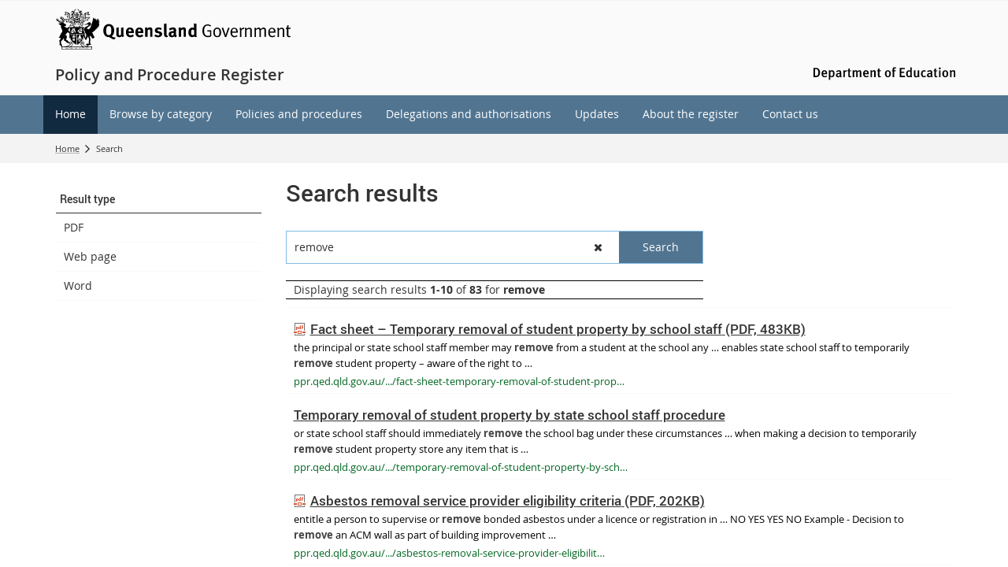

--- FILE ---
content_type: text/html; charset=utf-8
request_url: https://ppr.qed.qld.gov.au/sitesearch/pages/results.aspx?k=remove
body_size: 22322
content:


<!DOCTYPE html>
<html lang="en" class="MP1_3" dir="ltr">
    <head><meta http-equiv="X-UA-Compatible" content="IE=10" /><meta name="viewport" content="width=device-width, initial-scale=1.0" /><meta name="author" /><meta http-equiv="Content-type" content="text/html; charset=utf-8" /><meta http-equiv="Expires" content="0" /><link rel="schema.dcterms" href="https://dublincore.org/specifications/dublin-core/dcmi-terms"></link><link rel="schema.AGLSTERMS" href="https://agls.gov.au/documents/aglsterms"></link><meta name="DC.title" content="Search results"></meta><meta name="DC.creator.jurisdiction" content="Queensland"></meta><meta name="DC.publisher.jurisdiction" content="Queensland"></meta><meta name="DC.date.created" content="2021-01-08"></meta><meta name="DC.date.modified" content="2025-01-24"></meta><meta name="DC.date.issued" content="2023-03-13"></meta><meta name="AGLS.audience" content="Public"></meta><meta name="DC.coverage.spatial" content="Queensland"></meta><meta name="DC.type" content="text"></meta><meta name="DC.format" content="text/html"></meta><meta name="DC.identifier" content="https://ppr.qed.qld.gov.au/sitesearch/pages/results.aspx?k=remove"></meta><meta name="DC.language" content="en"></meta><meta name="DC.relation.isPartOf" content=""></meta><meta name="Type" content="Welcome Page"></meta><meta property="og:title" content="Search results"></meta><meta property="og:type" content="article"></meta><meta property="og:image" content="https://ppr.qed.qld.gov.au/SiteCollectionImages/qg-logo.jpg"></meta><meta property="og:url" content="https://ppr.qed.qld.gov.au/sitesearch/pages/results.aspx?k=remove"></meta><meta property="og:locale" content="en-us"></meta><meta property="og:locale:alternate" content="en_AU"></meta><meta property="og:site_name" content="Policy and Procedure Register"></meta><title>
	Search: remove
</title><script type="text/javascript" src="/ruxitagentjs_ICA7NVfghqrux_10291240606133530.js" data-dtconfig="rid=RID_152209417|rpid=206587174|domain=qed.qld.gov.au|reportUrl=/rb_dd0603b4-eafc-4457-ad72-8c1ed546a2e9|app=324f579395742b7b|owasp=1|featureHash=ICA7NVfghqrux|rdnt=1|uxrgce=1|cuc=biv5lqjc|mel=100000|expw=1|dpvc=1|md=mdcc1=aa[id$^e^dq_Menu^dq]|lastModification=1763340705182|tp=500,50,0|srbbv=2|agentUri=/ruxitagentjs_ICA7NVfghqrux_10291240606133530.js"></script><link rel="shortcut icon" href="/Style%20Library/Z1/Skins/PublishingSite/Images/favicon.ico" type="image/vnd.microsoft.icon" id="favicon" />
<link id="CssLink-f8f94d181ef2455faca11b19bede0849" rel="stylesheet" type="text/css" href="/_layouts/15/1033/styles/Themable/corev15.css?rev=UP2nlZLed9gOy%2BMP38oz0A%3D%3DTAG0"/>
<link id="CssLink-736c4087c3994b0aa1ccb61c0ace5a5b" rel="stylesheet" type="text/css" href="/_layouts/15/Z1/ext/libs/bootstrap/3.3.6/styles/bootstrap-modified.min.css"/>
<link id="CssLink-a58023e23c1447979ef6205d8f1c517e" rel="stylesheet" type="text/css" href="/_layouts/15/Z1/ext/libs/fontawesome/4.7.0/styles/font-awesome-modified.min.css"/>
<link id="CssLink-6f13334e19504e6595c212e9673df3d0" rel="stylesheet" type="text/css" href="/_layouts/15/Z1/ext/libs/bowtie/1.0.0/style-modified.css?v=1.0.0"/>
<link id="CssLink-3bec2f7ffce046e5b1a339482ce2d16b" rel="stylesheet" type="text/css" href="/_layouts/15/Z1/ext/libs/animate.css/3.5.1/styles/animate.css"/>
<link id="CssLink-8c61dd6ab9e0460c97fc62f83147c965" rel="stylesheet" type="text/css" href="/Style%20Library/en-US/Themable/Core%20Styles/pagelayouts15.css"/>
<link id="CssLink-3ae6f4b1cadb417d8dc4bf03d3e7b5d0" rel="stylesheet" type="text/css" href="/_layouts/15/1033/styles/Themable/searchv15.css?rev=WCMg7sG%2FBs80Egs3hPhOhw%3D%3DTAG0"/>
<style id="SPThemeHideForms" type="text/css">body {opacity:0 !important}</style><script type="text/javascript">// <![CDATA[ 

var g_SPOffSwitches={};
// ]]>
</script>
<script type="text/javascript" src="/_layouts/15/1033/initstrings.js?rev=94%2F8Pzbtowd6g2cd%2FsOoIg%3D%3DTAG0"></script>
<script type="text/javascript" src="/_layouts/15/init.js?rev=43Sx2DP4yMZETy9D7xWUaA%3D%3DTAG0"></script>
<script type="text/javascript" src="/_layouts/15/theming.js?rev=SuLUbbwTXcxFWOWLFUsOkw%3D%3DTAG0"></script>
<script type="text/javascript" src="/_layouts/15/Z1/tabsandaccordions/scripts/tabediting.min.js?v=1.0.9"></script>
<script type="text/javascript" src="/_layouts/15/Z1/tabsandaccordions/scripts/accordionediting.min.js?v=1.0.5"></script>
<script type="text/javascript" src="/_layouts/15/Z1/tabsandaccordions/scripts/jquery-sortable-min.js?v=1.0.2"></script>
<script type="text/javascript" src="/_layouts/15/Z1/tabsandaccordions/scripts/tabcontextualribbon.min.js?v=1.0.2"></script>
<script type="text/javascript" src="/_layouts/15/Z1/tabsandaccordions/scripts/accordioncontextualribbon.min.js?v=1.0.2"></script>
<script type="text/javascript" src="/_layouts/15/z1/analytics/scripts/publishpoint.analytics.ribbon.js"></script>
<script type="text/javascript" src="/ScriptResource.axd?d=0LL1Jg7Re3PbjXKKj7Hj3yIDiKwv3EUjqLK3f40AacTGM_uLBwQyFb4hAJFxErNSEvz_Q4hDTXq925hs8gqrPpFe4IwggloGsfHMsEuc3oi3aWpVgeEPOO8v82JVePMIKKenX8jhxybEtMa_F251aw7KpEpdPHmKnwmIRXTEgumBJVA2BT-SOcxu3qS6fVza0&amp;t=32e5dfca"></script>
<script type="text/javascript" src="/_layouts/15/blank.js?rev=ajdLDfHooFW791ywnk0iPA%3D%3DTAG0"></script>
<script type="text/javascript" src="/ScriptResource.axd?d=EynHqMZt7kzPionIB5Cx3asNZpFjHQf-SLZeDmJ4WwsbN8zqpxl2uBO0jFx498ZxDaQc-_wv8Fvf885mWoEzE2F9960z2OCtcTqzXkfb8ofNt39_9BVQBCoxJlIurivTtfoJWI_65ZHSq1Yxc_h7av6nfG_yO2YoiZDJqqJqcQdkqEStEU8bW4Nqw1CvnZSo0&amp;t=32e5dfca"></script>
<script type="text/javascript" src="/_layouts/15/1033/sp.res.js?rev=FnWveYddVjlqQYS2ZBOOzA%3D%3DTAG0"></script>
<script type="text/javascript" src="/_layouts/15/sp.runtime.js?rev=xbW2iy%2BqGA2mfwVA462k6A%3D%3DTAG0"></script>
<script type="text/javascript" src="/_layouts/15/sp.init.js?rev=ZV4vkm4HGtdbQZukiK9Zyg%3D%3DTAG0"></script>
<script type="text/javascript" src="/_layouts/15/clientrenderer.js?rev=jXuCL9EuaCglvSW0xoSDTg%3D%3DTAG0"></script>
<script type="text/javascript" src="/_layouts/15/1033/srch.resources.js?rev=vZPcBJM2l80oZNzRUCRQ4g%3D%3DTAG0"></script>
<script type="text/javascript" src="/_layouts/15/search.clientcontrols.js?rev=UHo6iq4tKCasXiFC6DpY5A%3D%3DTAG0"></script>
<script type="text/javascript" src="/_layouts/15/sp.search.js?rev=eMyDf7ZGV6rTjB2sDSdovA%3D%3DTAG0"></script>
<script type="text/javascript">RegisterSod("require.js", "\u002f_layouts\u002f15\u002frequire.js?rev=bv3fWJhk0uFGpVwBxnZKNQ\u00253D\u00253DTAG0");</script>
<script type="text/javascript">RegisterSod("strings.js", "\u002f_layouts\u002f15\u002f1033\u002fstrings.js?rev=qTd5Iu3wkfWjQOhKADG18A\u00253D\u00253DTAG0");</script>
<script type="text/javascript">RegisterSod("sp.js", "\u002f_layouts\u002f15\u002fsp.js?rev=fNnEmXPNM\u00252BN2UJZwiG8FlA\u00253D\u00253DTAG0");RegisterSodDep("sp.js", "sp.ui.dialog.js");</script>
<script type="text/javascript">RegisterSod("sp.ui.dialog.js", "\u002f_layouts\u002f15\u002fsp.ui.dialog.js?rev=8Zbgpk8PVB620UnwoNhyHQ\u00253D\u00253DTAG0");</script>
<script type="text/javascript">RegisterSod("core.js", "\u002f_layouts\u002f15\u002fcore.js?rev=MYKCEAC6cIG5\u00252FvnNgO8lww\u00253D\u00253DTAG0");RegisterSodDep("core.js", "strings.js");</script>
<script type="text/javascript">RegisterSod("menu.js", "\u002f_layouts\u002f15\u002fmenu.js?rev=XoBix0Vni2nyTe1fuu7AUQ\u00253D\u00253DTAG0");</script>
<script type="text/javascript">RegisterSod("mQuery.js", "\u002f_layouts\u002f15\u002fmquery.js?rev=CZWjJszT1eLGkpWRhfkW7Q\u00253D\u00253DTAG0");</script>
<script type="text/javascript">RegisterSod("callout.js", "\u002f_layouts\u002f15\u002fcallout.js?rev=TAYFyo0bC0J5LVdnf9xWYg\u00253D\u00253DTAG0");RegisterSodDep("callout.js", "strings.js");RegisterSodDep("callout.js", "mQuery.js");RegisterSodDep("callout.js", "core.js");</script>
<script type="text/javascript">RegisterSod("sp.core.js", "\u002f_layouts\u002f15\u002fsp.core.js?rev=EtUrNQ4lmq5vVyn\u00252FLrXWIg\u00253D\u00253DTAG0");RegisterSodDep("sp.core.js", "strings.js");RegisterSodDep("sp.core.js", "core.js");</script>
<script type="text/javascript">RegisterSod("clienttemplates.js", "\u002f_layouts\u002f15\u002fclienttemplates.js?rev=B1PYbPeHvKRJCGN1779K0A\u00253D\u00253DTAG0");</script>
<script type="text/javascript">RegisterSod("sharing.js", "\u002f_layouts\u002f15\u002fsharing.js?rev=QD2A2cGX2TplqyXoXva2yA\u00253D\u00253DTAG0");RegisterSodDep("sharing.js", "strings.js");RegisterSodDep("sharing.js", "mQuery.js");RegisterSodDep("sharing.js", "clienttemplates.js");RegisterSodDep("sharing.js", "core.js");</script>
<script type="text/javascript">RegisterSod("suitelinks.js", "\u002f_layouts\u002f15\u002fsuitelinks.js?rev=RQtan8y\u00252BYb5Z\u00252BNSDXqXHdQ\u00253D\u00253DTAG0");RegisterSodDep("suitelinks.js", "strings.js");RegisterSodDep("suitelinks.js", "core.js");</script>
<script type="text/javascript">RegisterSod("ajaxtoolkit.js", "\u002f_layouts\u002f15\u002fajaxtoolkit.js?rev=I3jVxnVkBqeUZ\u00252FWA\u00252BgwTLg\u00253D\u00253DTAG0");</script>
<script type="text/javascript">RegisterSod("clientforms.js", "\u002f_layouts\u002f15\u002fclientforms.js?rev=Hmh9g0YdnST\u00252FBM1SzGb\u00252FOQ\u00253D\u00253DTAG0");RegisterSodDep("clientforms.js", "strings.js");RegisterSodDep("clientforms.js", "clienttemplates.js");</script>
<script type="text/javascript">RegisterSod("autofill.js", "\u002f_layouts\u002f15\u002fautofill.js?rev=ZIiWl9HogoyqvYPQjkXH0Q\u00253D\u00253DTAG0");</script>
<script type="text/javascript">RegisterSod("clientpeoplepicker.js", "\u002f_layouts\u002f15\u002fclientpeoplepicker.js?rev=4Dfu8O5yh6GmAdgA6OLKlA\u00253D\u00253DTAG0");RegisterSodDep("clientpeoplepicker.js", "strings.js");RegisterSodDep("clientpeoplepicker.js", "autofill.js");</script>
<script type="text/javascript">RegisterSod("sp.datetimeutil.js", "\u002f_layouts\u002f15\u002fsp.datetimeutil.js?rev=e3VPZwyHDyWLhthmSn\u00252BR8Q\u00253D\u00253DTAG0");</script>
<script type="text/javascript">RegisterSod("userprofile", "\u002f_layouts\u002f15\u002fsp.userprofiles.js?rev=J0M1pzLkfDXcJflabMvTYA\u00253D\u00253DTAG0");</script>
<script type="text/javascript">RegisterSod("profilebrowserscriptres.resx", "\u002f_layouts\u002f15\u002f1033\u002fprofilebrowserscriptres.js?rev=qwf69WaVc1mYlJLXqmZmVA\u00253D\u00253DTAG0");</script>
<script type="text/javascript">RegisterSod("sp.ui.mysitecommon.js", "\u002f_layouts\u002f15\u002fsp.ui.mysitecommon.js?rev=0Wtxi3VG7EFgnADx7zTmuw\u00253D\u00253DTAG0");RegisterSodDep("sp.ui.mysitecommon.js", "userprofile");RegisterSodDep("sp.ui.mysitecommon.js", "profilebrowserscriptres.resx");</script>
<script type="text/javascript">RegisterSod("searchui.js", "\u002f_layouts\u002f15\u002fsearchui.js?rev=1cECqfF\u00252FAJwVu\u00252BheUcVXzQ\u00253D\u00253DTAG0");</script>
<script type="text/javascript">RegisterSod("followingcommon.js", "\u002f_layouts\u002f15\u002ffollowingcommon.js?rev=pP68f6eDZRoTQ8\u00252FUWEGIUA\u00253D\u00253DTAG0");RegisterSodDep("followingcommon.js", "strings.js");RegisterSodDep("followingcommon.js", "sp.js");RegisterSodDep("followingcommon.js", "userprofile");RegisterSodDep("followingcommon.js", "core.js");RegisterSodDep("followingcommon.js", "mQuery.js");</script>
<script type="text/javascript">RegisterSod("browserScript", "\u002f_layouts\u002f15\u002fie55up.js?rev=ZpM7TFNBAQF52LlkwgM\u00252BBA\u00253D\u00253DTAG0");RegisterSodDep("browserScript", "strings.js");</script>
<script type="text/javascript">RegisterSod("inplview", "\u002f_layouts\u002f15\u002finplview.js?rev=KH8eIBlzr2aee7LKS5\u00252FSBg\u00253D\u00253DTAG0");RegisterSodDep("inplview", "strings.js");RegisterSodDep("inplview", "core.js");RegisterSodDep("inplview", "clienttemplates.js");RegisterSodDep("inplview", "sp.js");</script>
<script type="text/javascript">RegisterSod("cui.js", "\u002f_layouts\u002f15\u002fcui.js?rev=2i4VKJ6p3gp1qPmOd4cdCQ\u00253D\u00253DTAG0");</script>
<script type="text/javascript">RegisterSod("ribbon", "\u002f_layouts\u002f15\u002fsp.ribbon.js?rev=jDfno\u00252FuaOzf0t9NvBcv3jQ\u00253D\u00253DTAG0");RegisterSodDep("ribbon", "strings.js");RegisterSodDep("ribbon", "core.js");RegisterSodDep("ribbon", "sp.core.js");RegisterSodDep("ribbon", "sp.js");RegisterSodDep("ribbon", "cui.js");RegisterSodDep("ribbon", "inplview");</script>
<script type="text/javascript">RegisterSod("WPAdderClass", "\u002f_layouts\u002f15\u002fwpadder.js?rev=B0hjj28MlFosdI1vPl7cSQ\u00253D\u00253DTAG0");</script>
<script type="text/javascript">RegisterSod("dragdrop.js", "\u002f_layouts\u002f15\u002fdragdrop.js?rev=BzY2Id4TLjaRn1n0xLxRxA\u00253D\u00253DTAG0");RegisterSodDep("dragdrop.js", "strings.js");</script>
<script type="text/javascript">RegisterSod("quicklaunch.js", "\u002f_layouts\u002f15\u002fquicklaunch.js?rev=eU8qT70chIUa\u00252Bfmi3oCFag\u00253D\u00253DTAG0");RegisterSodDep("quicklaunch.js", "strings.js");RegisterSodDep("quicklaunch.js", "dragdrop.js");</script>
<link type="text/xml" rel="alternate" href="/sitesearch/_vti_bin/spsdisco.aspx" />
            

            

            

            

            
            
<link rel="stylesheet" type="text/css" href="/_layouts/15/Z1/skins/styles/controls/breadcrumbs/chevrons/v1.1/breadcrumbs.min.css?v=1.0.4"/>

            
<link ID="_CoreCSS" rel="stylesheet" type="text/css" href="/_layouts/15/Z1/skins/styles/site/core/v2.2/core.min.css?v=1.0.51"/>
<link rel="stylesheet" type="text/css" href="/_layouts/15/Z1/skins/styles/controls/sitelogo/dynamic/v2.0/sitelogo.min.css?v=1.0.5"></link><link id="ctl00_hide-publishing-actions-css" rel="stylesheet" type="text/css" href="/_layouts/15/Z1/skins/styles/site/hidepublishingactions/v1.0/hide-publishing-actions.min.css?v=1.0.0"></link><link id="ctl00_hide-get-a-link-menu-css" rel="stylesheet" type="text/css" href="/_layouts/15/Z1/skins/styles/site/hidegetalinkmenu/v1.0/hide-getalink-menu.min.css?v=1.0.1"></link><link id="ctl00_z1SocialMediaLinks-styles" rel="stylesheet" type="text/css" href="/_layouts/15/Z1/controls/socialmedialinks/1.0.0/styles/socialmedialinks.min.css?v=1.0.7"></link><link id="ctl00_z1QuickLinks-styles" rel="stylesheet" type="text/css" href="/_layouts/15/Z1/controls/quicklinks/1.0.0/styles/quicklinks.min.css?v=1.0.5"></link><link id="ctl00_z1FixedFooter-styles" rel="stylesheet" type="text/css" href="/_layouts/15/Z1/controls/footer/1.0.0/styles/footer.fixed.css"></link><link id="ctl00_z1CustomPageContent-styles" rel="stylesheet" type="text/css" href="/_layouts/15/Z1/controls/custompagecontent/1.0.0/styles/custompagecontent.min.css?v=1.0.1"></link> 
            
<link href='/_layouts/15/DET/skins/vanilla/styles/site/skin/v1.0/skin.min.css?v=1.0.11' rel='stylesheet' type='text/css'>
 
            
<link href='/_layouts/15/DET/skins/jabberwocky/styles/site/skin/v1.0/skin.min.css?v=1.0.10' rel='stylesheet' type='text/css'>

            
            
            
            
            
            
            
<style type="text/css" id="_DynamicStylesCSSText"></style>

            

<!--Custom CSS-->
<link href='/style%20library/DET/skins/core/styles/skin.custom.css' rel='stylesheet' type='text/css'>

            
            
            

<script type="text/javascript" src="/_layouts/15/Z1/ext/libs/modernizr/3.3.1/scripts/modernizr.min.js"></script>

            
<script type="text/javascript" src="/_layouts/15/Z1/ext/libs/webfontloader/1.6.28/scripts/webfontloader.js"></script>

            
<script type="text/javascript" src="/_layouts/15/DET/skins/core/scripts/typography/v1.0/webfontloader.config.min.js"></script>

            

<script type="text/javascript" src="/_layouts/15/Z1/ext/libs/fastclick/1.0.6/scripts/fastclick.js"></script>

            

<script type="text/javascript" src="/_layouts/15/Z1/ext/libs/jquery/1.11.1/scripts/jquery.min.js"></script>

            

<script type="text/javascript" src="/_layouts/15/Z1/ext/libs/bootstrap/3.3.6/scripts/bootstrap.min.js"></script>

             
            

<script type="text/javascript" src="/_layouts/15/Z1/ext/libs/scrollto/2.1.2/scripts/jquery.scrollto.min.js"></script>

                        
            
            

<script type="text/javascript" src="/_layouts/15/Z1/tabsandaccordions/scripts/tabs.init.min.js?v=1.02"></script>
<script type="text/javascript" src="/_layouts/15/Z1/tabsandaccordions/scripts/tabs.min.js?v=1.02"></script>
<script type="text/javascript" src="/_layouts/15/Z1/tabsandaccordions/scripts/pi.accordion.min.js?v=1.04"></script>
<link rel="stylesheet" type="text/css" href="/_layouts/15/Z1/tabsandaccordions/styles/tabs.min.css" />
<link rel="stylesheet" type="text/css" href="/_layouts/15/Z1/tabsandaccordions/styles/accordion.min.css?v=1.01" />

            
<script>
    (function (w, d, s, l, i) {
    w[l] = w[l] || []; w[l].push({ 'gtm.start': new Date().getTime(), event: 'gtm.js' });
        var f = d.getElementsByTagName(s)[0], j = d.createElement(s), dl = l != 'dataLayer' ? '&l=' + l : ''; j.async = true; j.src = 'https://www.googletagmanager.com/gtm.js?id=' + i + dl;
        f.parentNode.insertBefore(j, f);
    })(window, document, 'script', 'dataLayer', 'GTM-NMXFF4J');
</script>

            
            
             
             
            
            
            
            
            
            
            
    
	
	

    <script>
        document.getElementsByTagName("html")[0].className += " search-results-page-outer";
                    
        // fix tab navigating into iframe for wcag compliance
        $( document ).ready(function() {
            $('body').keydown(function (e) {
                if ((e.which === 9)) {
                    $('.ms-srch-hover-content iframe,.ms-srch-hover-content object').attr('tabindex', '-1');
                }
            });
        });
    </script>

    
<link href='/_layouts/15/DET/skins/vanilla/styles/site/searchpage/v1.0/skin.searchpage.min.css?v=1.1' rel='stylesheet' type='text/css'>


            

<script type="text/javascript" src="/_layouts/15/Z1/Controls/ManagedSearchSuggestions/1.0.0/scripts/managedsearchsuggestions.js"></script>
<link rel="canonical" href="https://ppr.qed.qld.gov.au:443/sitesearch?k=remove" />
            
        <style type="text/css">
	.s4-skipribbonshortcut { display:none; }

</style></head>
    <body onhashchange="if (typeof(_spBodyOnHashChange) != 'undefined') _spBodyOnHashChange();">
        <form method="post" action="./results.aspx?k=remove" onsubmit="javascript:return WebForm_OnSubmit();" id="aspnetForm">
<div class="aspNetHidden">
<input type="hidden" name="_wpcmWpid" id="_wpcmWpid" value="" />
<input type="hidden" name="wpcmVal" id="wpcmVal" value="" />
<input type="hidden" name="MSOWebPartPage_PostbackSource" id="MSOWebPartPage_PostbackSource" value="" />
<input type="hidden" name="MSOTlPn_SelectedWpId" id="MSOTlPn_SelectedWpId" value="" />
<input type="hidden" name="MSOTlPn_View" id="MSOTlPn_View" value="0" />
<input type="hidden" name="MSOTlPn_ShowSettings" id="MSOTlPn_ShowSettings" value="False" />
<input type="hidden" name="MSOGallery_SelectedLibrary" id="MSOGallery_SelectedLibrary" value="" />
<input type="hidden" name="MSOGallery_FilterString" id="MSOGallery_FilterString" value="" />
<input type="hidden" name="MSOTlPn_Button" id="MSOTlPn_Button" value="none" />
<input type="hidden" name="__EVENTTARGET" id="__EVENTTARGET" value="" />
<input type="hidden" name="__EVENTARGUMENT" id="__EVENTARGUMENT" value="" />
<input type="hidden" name="__REQUESTDIGEST" id="__REQUESTDIGEST" value="noDigest" />
<input type="hidden" name="MSOSPWebPartManager_DisplayModeName" id="MSOSPWebPartManager_DisplayModeName" value="Browse" />
<input type="hidden" name="MSOSPWebPartManager_ExitingDesignMode" id="MSOSPWebPartManager_ExitingDesignMode" value="false" />
<input type="hidden" name="MSOWebPartPage_Shared" id="MSOWebPartPage_Shared" value="" />
<input type="hidden" name="MSOLayout_LayoutChanges" id="MSOLayout_LayoutChanges" value="" />
<input type="hidden" name="MSOLayout_InDesignMode" id="MSOLayout_InDesignMode" value="" />
<input type="hidden" name="_wpSelected" id="_wpSelected" value="" />
<input type="hidden" name="_wzSelected" id="_wzSelected" value="" />
<input type="hidden" name="MSOSPWebPartManager_OldDisplayModeName" id="MSOSPWebPartManager_OldDisplayModeName" value="Browse" />
<input type="hidden" name="MSOSPWebPartManager_StartWebPartEditingName" id="MSOSPWebPartManager_StartWebPartEditingName" value="false" />
<input type="hidden" name="MSOSPWebPartManager_EndWebPartEditing" id="MSOSPWebPartManager_EndWebPartEditing" value="false" />
<input type="hidden" name="_maintainWorkspaceScrollPosition" id="_maintainWorkspaceScrollPosition" value="0" />
<input type="hidden" name="__VIEWSTATE" id="__VIEWSTATE" value="/[base64]/KbJVb/ugNk5VdDWhwM87cOcVsdcLEOJFta" />
</div>

<script type="text/javascript">
//<![CDATA[
var theForm = document.forms['aspnetForm'];
if (!theForm) {
    theForm = document.aspnetForm;
}
function __doPostBack(eventTarget, eventArgument) {
    if (!theForm.onsubmit || (theForm.onsubmit() != false)) {
        theForm.__EVENTTARGET.value = eventTarget;
        theForm.__EVENTARGUMENT.value = eventArgument;
        theForm.submit();
    }
}
//]]>
</script>


<script src="/WebResource.axd?d=euves8_zr6pur6f-ulEY11ay5RAvIgln6pDlo9kD78ZhdZx2cx48_UxU9b0bAZHSOWoTlXneUb8jySfN-tnVGSZa_x66Cv-kY11ApCQCgwY1&amp;t=638902131720898773" type="text/javascript"></script>

<script type="text/javascript"   src="/_layouts/15/Z1/skins/scripts/utilities/v1.2/_bundle/utilities.bundle.min.js?v=1.0.12"></script><script type="text/javascript"   src="/_layouts/15/Z1/skins/scripts/displaymode/v1.0/displaymode.bind.min.js?v=1.0.3"></script>
<script type="text/javascript">
//<![CDATA[
var MSOWebPartPageFormName = 'aspnetForm';
var g_presenceEnabled = true;
var g_wsaEnabled = false;

var g_correlationId = 'a840daa1-996b-d0a1-5ba6-f8a0e7ef9962';
var g_wsaQoSEnabled = false;
var g_wsaQoSDataPoints = [];
var g_wsaRUMEnabled = false;
var g_wsaLCID = 1033;
var g_wsaListTemplateId = 850;
var g_wsaSiteTemplateId = 'SRCHCEN#0';
var _spPageContextInfo={"webServerRelativeUrl":"/sitesearch","webAbsoluteUrl":"https://ppr.qed.qld.gov.au/sitesearch","viewId":"","listId":"{6375e0e5-36bf-4e71-b516-e32780d764ec}","listPermsMask":{"High":16,"Low":196705},"listUrl":"/sitesearch/Pages","listTitle":"Pages","listBaseTemplate":850,"viewOnlyExperienceEnabled":false,"blockDownloadsExperienceEnabled":false,"idleSessionSignOutEnabled":false,"cdnPrefix":"","siteAbsoluteUrl":"https://ppr.qed.qld.gov.au","siteId":"{8000ec0d-7ce6-4626-8687-ed18afe4ae6f}","showNGSCDialogForSyncOnTS":false,"supportPoundStorePath":true,"supportPercentStorePath":true,"siteSubscriptionId":null,"CustomMarkupInCalculatedFieldDisabled":true,"AllowCustomMarkupInCalculatedField":false,"isSPO":false,"farmLabel":null,"serverRequestPath":"/sitesearch/pages/results.aspx","layoutsUrl":"_layouts/15","webId":"{2dcc7f49-37bb-4a65-93af-cf3402bf977c}","webTitle":"Search","webTemplate":"50","webTemplateConfiguration":"SRCHCEN#0","webDescription":"Search centre","tenantAppVersion":"0","isAppWeb":false,"webLogoUrl":"_layouts/15/images/siteicon.png","webLanguage":1033,"currentLanguage":1033,"currentUICultureName":"en-US","currentCultureName":"en-AU","currentCultureLCID":3081,"env":null,"nid":0,"fid":0,"serverTime":"2025-11-17T12:50:15.9281559Z","siteClientTag":"1144$$16.0.10417.20047","crossDomainPhotosEnabled":false,"openInClient":false,"Has2019Era":true,"webUIVersion":15,"webPermMasks":{"High":16,"Low":196705},"pageListId":"{6375e0e5-36bf-4e71-b516-e32780d764ec}","pageItemId":3,"pagePermsMask":{"High":16,"Low":196705},"pagePersonalizationScope":1,"userEmail":"","userId":0,"userLoginName":null,"userDisplayName":null,"isAnonymousUser":true,"isAnonymousGuestUser":false,"isEmailAuthenticationGuestUser":false,"isExternalGuestUser":false,"systemUserKey":null,"alertsEnabled":true,"siteServerRelativeUrl":"/","allowSilverlightPrompt":"True","themeCacheToken":"/sitesearch::7:","themedCssFolderUrl":null,"themedImageFileNames":null,"modernThemingEnabled":true,"isSiteAdmin":false,"ExpFeatures":[480216468,1884350801,1158731092,62197791,538521105,335811073,4194306,34614301,268500996,-1946025984,28445328,-2147475455,134291456,65536,288,950272,1282,808326148,134217873,0,0,-1073217536,545285252,18350656,-467402752,6291457,-2147483644,1074794496,-1728053184,1845537108,622628,4102,0,0,0,0,0,0,0,0,0,0,0,0,0,0,0],"killSwitches":{},"InternalValidAuthorities":["wfc.qed.qld.gov.au"],"CorrelationId":"a840daa1-996b-d0a1-5ba6-f8a0e7ef9962","hasManageWebPermissions":false,"isNoScriptEnabled":false,"groupId":null,"groupHasHomepage":true,"groupHasQuickLaunchConversationsLink":false,"departmentId":null,"hubSiteId":null,"hasPendingWebTemplateExtension":false,"isHubSite":false,"isWebWelcomePage":true,"siteClassification":"","hideSyncButtonOnODB":false,"showNGSCDialogForSyncOnODB":false,"sitePagesEnabled":false,"sitePagesFeatureVersion":0,"DesignPackageId":"00000000-0000-0000-0000-000000000000","groupType":null,"groupColor":"#e3068b","siteColor":"#e3068b","headerEmphasis":0,"navigationInfo":null,"guestsEnabled":false,"MenuData":{"SignInUrl":"/sitesearch/_layouts/15/Authenticate.aspx?Source=%2Fsitesearch%2Fpages%2Fresults%2Easpx%3Fk%3Dremove"},"RecycleBinItemCount":-1,"PublishingFeatureOn":true,"PreviewFeaturesEnabled":false,"disableAppViews":false,"disableFlows":false,"serverRedirectedUrl":null,"formDigestValue":"0x16EDA25F26B21B714213D6956495E34540D08872F1766AB1F658BCBE8D00E7E8566BF5881D78D402124C5D39549532F2A60623B55809F807A6CD467B9D56D6CB,17 Nov 2025 12:50:15 -0000","maximumFileSize":10240,"formDigestTimeoutSeconds":1800,"canUserCreateMicrosoftForm":false,"canUserCreateVisioDrawing":true,"readOnlyState":null,"isTenantDevSite":false,"preferUserTimeZone":false,"userTimeZoneData":null,"userTime24":false,"userFirstDayOfWeek":null,"webTimeZoneData":null,"webTime24":false,"webFirstDayOfWeek":null,"isSelfServiceSiteCreationEnabled":null,"alternateWebAppHost":"","aadTenantId":"","aadUserId":"","aadInstanceUrl":"","msGraphEndpointUrl":"https://","allowInfectedDownload":true};_spPageContextInfo.updateFormDigestPageLoaded=new Date();_spPageContextInfo.clientServerTimeDelta=new Date(_spPageContextInfo.serverTime)-new Date();if(typeof(define)=='function'){define('SPPageContextInfo',[],function(){return _spPageContextInfo;});}//]]>
</script>
<script type="text/javascript"   src="/_layouts/15/Z1/core/dynamicstyles/v1.0/scripts/dynamicstylescssfile/dynamicstyles.stylesheet.init.min.js?v=1.0.1"></script>
<script type="text/javascript">
//<![CDATA[
Z1DynamicStyles.StyleSheet.Init('https://ppr.qed.qld.gov.au/style library/z1/dynamicstyles/dynamicstyles.min.css', '788814459', 'Z1DynamicStylesPreviewKey', 'Z1DynamicStylesHrefKey');//]]>
</script>
<script type="text/javascript"   src="/_layouts/15/Z1/ext/libs/matchheight/0.7.0/scripts/jquery.matchheight.min.js"></script><script type="text/javascript"   src="/_layouts/15/Z1/skins/scripts/externallinkidentification/v1.0/external-link-identification.min.js?v=1.0.4"></script><script type="text/javascript"   src="/_layouts/15/Z1/skins/scripts/filesizetypeidentification/v1.0/file-size-type-identification.min.js?v=1.0.4"></script><script type="text/javascript"   src="/_layouts/15/Z1/ext/libs/dotdotdot/1.8.3/scripts/jquery.dotdotdot.js"></script><script type="text/javascript"   src="/_layouts/15/DET/skins/core/scripts/utilities/v1.0/det.utilities.min.js?v=1.0.1"></script><script type="text/javascript"   src="/_layouts/15/DET/skins/core/scripts/matchheightinit/v1.0/det.matchheight.init.min.js?v=1.0.2"></script><script type="text/javascript"   src="/_layouts/15/Z1/skins/scripts/hidepublishingactions/v1.0/hide-publishing-actions.min.js?v=1.0.4"></script>
<script type="text/javascript">
//<![CDATA[
var L_Menu_BaseUrl="/sitesearch";
var L_Menu_LCID="1033";
var L_Menu_SiteTheme="null";
document.onreadystatechange=fnRemoveAllStatus; function fnRemoveAllStatus(){removeAllStatus(true)};Flighting.ExpFeatures = [480216468,1884350801,1158731092,62197791,538521105,335811073,4194306,34614301,268500996,-1946025984,28445328,-2147475455,134291456,65536,288,950272,1282,808326148,134217873,0,0,-1073217536,545285252,18350656,-467402752,6291457,-2147483644,1074794496,-1728053184,1845537108,622628,4102,0,0,0,0,0,0,0,0,0,0,0,0,0,0,0]; (function()
{
    if(typeof(window.SP) == "undefined") window.SP = {};
    if(typeof(window.SP.YammerSwitch) == "undefined") window.SP.YammerSwitch = {};

    var ysObj = window.SP.YammerSwitch;
    ysObj.IsEnabled = false;
    ysObj.TargetYammerHostName = "www.yammer.com";
} )(); var _spWebPartComponents = new Object();//]]>
</script>

<script src="/_layouts/15/blank.js?rev=ajdLDfHooFW791ywnk0iPA%3D%3DTAG0" type="text/javascript"></script>
<script type="text/javascript">
//<![CDATA[
window.SPThemeUtils && SPThemeUtils.RegisterCssReferences([{"Url":"\u002f_layouts\u002f15\u002f1033\u002fstyles\u002fThemable\u002fcorev15.css?rev=UP2nlZLed9gOy\u00252BMP38oz0A\u00253D\u00253DTAG0","OriginalUrl":"\u002f_layouts\u002f15\u002f1033\u002fstyles\u002fThemable\u002fcorev15.css?rev=UP2nlZLed9gOy\u00252BMP38oz0A\u00253D\u00253DTAG0","Id":"CssLink-f8f94d181ef2455faca11b19bede0849","ConditionalExpression":"","After":"","RevealToNonIE":"false"},{"Url":"\u002f_layouts\u002f15\u002fZ1\u002fext\u002flibs\u002fbootstrap\u002f3.3.6\u002fstyles\u002fbootstrap-modified.min.css","OriginalUrl":"\u002f_layouts\u002f15\u002fZ1\u002fext\u002flibs\u002fbootstrap\u002f3.3.6\u002fstyles\u002fbootstrap-modified.min.css","Id":"CssLink-736c4087c3994b0aa1ccb61c0ace5a5b","ConditionalExpression":"","After":"","RevealToNonIE":"false"},{"Url":"\u002f_layouts\u002f15\u002fZ1\u002fext\u002flibs\u002ffontawesome\u002f4.7.0\u002fstyles\u002ffont-awesome-modified.min.css","OriginalUrl":"\u002f_layouts\u002f15\u002fZ1\u002fext\u002flibs\u002ffontawesome\u002f4.7.0\u002fstyles\u002ffont-awesome-modified.min.css","Id":"CssLink-a58023e23c1447979ef6205d8f1c517e","ConditionalExpression":"","After":"","RevealToNonIE":"false"},{"Url":"\u002f_layouts\u002f15\u002fZ1\u002fext\u002flibs\u002fbowtie\u002f1.0.0\u002fstyle-modified.css?v=1.0.0","OriginalUrl":"\u002f_layouts\u002f15\u002fZ1\u002fext\u002flibs\u002fbowtie\u002f1.0.0\u002fstyle-modified.css?v=1.0.0","Id":"CssLink-6f13334e19504e6595c212e9673df3d0","ConditionalExpression":"","After":"","RevealToNonIE":"false"},{"Url":"\u002f_layouts\u002f15\u002fZ1\u002fext\u002flibs\u002fanimate.css\u002f3.5.1\u002fstyles\u002fanimate.css","OriginalUrl":"\u002f_layouts\u002f15\u002fZ1\u002fext\u002flibs\u002fanimate.css\u002f3.5.1\u002fstyles\u002fanimate.css","Id":"CssLink-3bec2f7ffce046e5b1a339482ce2d16b","ConditionalExpression":"","After":"","RevealToNonIE":"false"},{"Url":"\u002fStyle Library\u002fen-US\u002fThemable\u002fCore Styles\u002fpagelayouts15.css","OriginalUrl":"\u002fStyle Library\u002fen-US\u002fThemable\u002fCore Styles\u002fpagelayouts15.css","Id":"CssLink-8c61dd6ab9e0460c97fc62f83147c965","ConditionalExpression":"","After":"","RevealToNonIE":"false"},{"Url":"\u002f_layouts\u002f15\u002f1033\u002fstyles\u002fThemable\u002fsearchv15.css?rev=WCMg7sG\u00252FBs80Egs3hPhOhw\u00253D\u00253DTAG0","OriginalUrl":"\u002f_layouts\u002f15\u002f1033\u002fstyles\u002fThemable\u002fsearchv15.css?rev=WCMg7sG\u00252FBs80Egs3hPhOhw\u00253D\u00253DTAG0","Id":"CssLink-3ae6f4b1cadb417d8dc4bf03d3e7b5d0","ConditionalExpression":"","After":"","RevealToNonIE":"false"}]);
if (window.jQuery) { $(document.body).append('<link rel="stylesheet" type="text/css" href="/_layouts/15/Z1/tabsandaccordions/styles/tabsandaccordionediting.min.css">'); }(function(){

        if (typeof(_spBodyOnLoadFunctions) === 'undefined' || _spBodyOnLoadFunctions === null) {
            return;
        }
        _spBodyOnLoadFunctions.push(function() {
            SP.SOD.executeFunc('core.js', 'FollowingDocument', function() { FollowingDocument(); });
        });
    })();(function(){

        if (typeof(_spBodyOnLoadFunctions) === 'undefined' || _spBodyOnLoadFunctions === null) {
            return;
        }
        _spBodyOnLoadFunctions.push(function() {
            SP.SOD.executeFunc('core.js', 'FollowingCallout', function() { FollowingCallout(); });
        });
    })();var _spRegionalSettings={adjustHijriDays:0,calendarType:1,firstDayOfWeek:0,firstWeekOfYear:0,localeId:3081,currentDateInLocalCalendar: new Date(2025, 10, 17),showWeeks:0,timeZone:'09:59:59.9992630',timeZoneInHours:10,workDayEnd:1020,workDayStart:480,workDays:'0111110',time24:0};Sys.CultureInfo.CurrentCulture = (function(a){return new Sys.CultureInfo(a.name,a.numberFormat,a.dateTimeFormat)})({"dateTimeFormat":{"AMDesignator":"AM","AbbreviatedDayNames":["S","M","T","W","T","F","S"],"AbbreviatedLeapMonthNames":null,"AbbreviatedMonthGenitiveNames":["Jan","Feb","Mar","Apr","May","Jun","Jul","Aug","Sep","Oct","Nov","Dec",""],"AbbreviatedMonthNames":["Jan","Feb","Mar","Apr","May","Jun","Jul","Aug","Sep","Oct","Nov","Dec",""],"Calendar":{"AlgorithmType":1,"CalendarType":1,"Eras":[1],"IsReadOnly":false,"MaxSupportedDateTime":"\/Date(253402300799999)\/","MinSupportedDateTime":"\/Date(-62135596800000)\/","TwoDigitYearMax":2029},"CalendarWeekRule":0,"DateSeparator":"\/","DayNames":["Sunday","Monday","Tuesday","Wednesday","Thursday","Friday","Saturday"],"FirstDayOfWeek":1,"FullDateTimePattern":"dddd, d MMMM yyyy h:mm:ss tt","IsReadOnly":true,"LeapMonthNames":null,"LongDatePattern":"dddd, d MMMM yyyy","LongTimePattern":"h:mm:ss tt","MonthDayPattern":"d MMMM","MonthGenitiveNames":["January","February","March","April","May","June","July","August","September","October","November","December",""],"MonthNames":["January","February","March","April","May","June","July","August","September","October","November","December",""],"NativeCalendarName":"Gregorian Calendar","PMDesignator":"PM","RFC1123Pattern":"ddd, dd MMM yyyy HH':'mm':'ss 'GMT'","ShortDatePattern":"d\/MM\/yyyy","ShortTimePattern":"h:mm tt","ShortestDayNames":["S","M","T","W","T","F","S"],"SortableDateTimePattern":"yyyy'-'MM'-'dd'T'HH':'mm':'ss","TimeSeparator":":","UniversalSortableDateTimePattern":"yyyy'-'MM'-'dd HH':'mm':'ss'Z'","YearMonthPattern":"MMMM yyyy","eras":[1,"A.D.","AD",0]},"name":"en-AU","numberFormat":{"CurrencyDecimalDigits":2,"CurrencyDecimalSeparator":".","CurrencyGroupSeparator":",","CurrencyGroupSizes":[3],"CurrencyNegativePattern":1,"CurrencyPositivePattern":0,"CurrencySymbol":"$","DigitSubstitution":1,"IsReadOnly":true,"NaNSymbol":"NaN","NativeDigits":["0","1","2","3","4","5","6","7","8","9"],"NegativeInfinitySymbol":"-∞","NegativeSign":"-","NumberDecimalDigits":2,"NumberDecimalSeparator":".","NumberGroupSeparator":",","NumberGroupSizes":[3],"NumberNegativePattern":1,"PerMilleSymbol":"‰","PercentDecimalDigits":2,"PercentDecimalSeparator":".","PercentGroupSeparator":",","PercentGroupSizes":[3],"PercentNegativePattern":1,"PercentPositivePattern":1,"PercentSymbol":"%","PositiveInfinitySymbol":"∞","PositiveSign":"+"}});if (typeof(DeferWebFormInitCallback) == 'function') DeferWebFormInitCallback();function WebForm_OnSubmit() {
UpdateFormDigest('\u002fsitesearch', 1440000);
                    var workspaceElem = GetCachedElement("s4-workspace");
                    if (workspaceElem != null)
                    {
                        var scrollElem = GetCachedElement("_maintainWorkspaceScrollPosition");
                        if (scrollElem != null)
                        {
                            scrollElem.value = workspaceElem.scrollTop;
                        }
                    };
                if (typeof(_spFormOnSubmitWrapper) != 'undefined') {return _spFormOnSubmitWrapper();} else {return true;};
return true;
}
//]]>
</script>

<div class="aspNetHidden">

	<input type="hidden" name="__VIEWSTATEGENERATOR" id="__VIEWSTATEGENERATOR" value="641876B1" />
	<input type="hidden" name="__SCROLLPOSITIONX" id="__SCROLLPOSITIONX" value="0" />
	<input type="hidden" name="__SCROLLPOSITIONY" id="__SCROLLPOSITIONY" value="0" />
</div>

            
            
            
            
            
            <div id="ctl00_DisplayModePanel">
	
                   
            
</div>
            

            <div id="imgPrefetch" style="display:none">
<img src="/Style%20Library/Z1/Skins/PublishingSite/Images/favicon.ico?rev=43" />
<img src="/_layouts/15/images/spcommon.png?rev=43" />
<img src="/_layouts/15/images/siteIcon.png?rev=43#ThemeKey=siteicon" />
</div>

            <noscript><div class='noindex'>You may be trying to access this site from a secured browser on the server. Please enable scripts and reload this page.</div></noscript>
            
            
            <script type="text/javascript">
//<![CDATA[
Sys.WebForms.PageRequestManager._initialize('ctl00$ScriptManager', 'aspnetForm', ['fctl00$WebPartAdderUpdatePanel',''], [], ['ctl00$WebPartAdder',''], 90, 'ctl00');
//]]>
</script>


            

<div role="region" aria-label="Skip links">
     <div class="s4-notdlg noindex skiplink">
        <a href="javascript:void(0);" onclick="document.getElementById(&#39;main&#39;).focus();" class="ms-accessible ms-acc-button">
            Skip to Main Content
        </a>
    </div>
    <div class="s4-notdlg noindex skiplink">
        <a href="javascript:void(0);" onclick="document.getElementById(&#39;topnavbar&#39;).focus();" class="ms-accessible ms-acc-button">
            Skip to Primary Navigation
        </a>
    </div>
    <div class="s4-notdlg noindex skiplink">
        <a href="javascript:void(0);" onclick="document.getElementById(&#39;sideNavBox&#39;).focus();" class="ms-accessible ms-acc-button skipLinkFullscreenHide">
            Skip to Secondary Navigation
        </a>
    </div>
    <div class="s4-notdlg noindex skiplink">
        <a href="javascript:void(0);" onclick="var Z1FooterSkipLink = document.getElementById(&#39;footer&#39;); Z1FooterSkipLink.scrollIntoView(); Z1FooterSkipLink.focus();" class="ms-accessible ms-acc-button">
            Skip to Footer
        </a>
    </div>
</div>

            

            <div id="suiteBar" class="ms-dialogHidden noindex">
                <div id="DeltaSuiteBarRight" class="ms-core-deltaSuiteBarRight">
	
                    <div id="suiteBarButtons">
                        <span class="ms-siteactions-root" id="siteactiontd">
                            
                        </span>
                    </div>
                
</div>
            </div>

            
            <div id="s4-ribbonrow">
                <div id="globalNavBox" class="noindex">
                    <div id="ribbonBox">
                        <div id="s4-ribboncont">
                            <div id="DeltaSPRibbon">
	
                                

                                <div class='ms-cui-ribbonTopBars'><div class='ms-cui-topBar1'></div><div class='ms-cui-topBar2'><div id='RibbonContainer-TabRowLeft' class='ms-cui-TabRowLeft ms-core-defaultFont ms-dialogHidden'>
                                    </div><div id='RibbonContainer-TabRowRight' class='ms-cui-TabRowRight s4-trc-container s4-notdlg ms-core-defaultFont'>
                                    </div></div></div>
                            
</div>

                        </div>
                        <span id="DeltaSPNavigation">
                            
                                <span id="ctl00_SPNavigation_ctl00_publishingRibbon"></span>

                            
                        </span>
                    </div>

                    <div id="DeltaWebPartAdderUpdatePanelContainer" class="ms-core-webpartadder">
	
                        <div id="WebPartAdderUpdatePanelContainer">
                            <div id="ctl00_WebPartAdderUpdatePanel">
		
                                    <span id="ctl00_WebPartAdder"></span>
                                
	</div>
                        </div>
                    
</div>
                </div>
            </div>

            
            <div id="s4-workspace" class="s4-nosetwidth">
                <div id="s4-bodyContainer">

                    
                    
                        <div class="gbl-tools-background-container ms-dialogHidden" role="region" aria-label="Site utilities">
                            <div class="container">
                                <div class="row">
                                    <div class="col-md-12">
                                        <div class="gbl-tools-float-container">
                                            <div class="gbl-tools-container">
                                                
                                            </div>
                                            <div class="dynamic-styles-link-container">
                                                
                                            </div>
                                            <div class="help-link-container">
                                                
                                            </div>
                                            <div class="focus-content-container">
                                                
                                            </div>
                                        </div>
                                    </div>
                                </div>
                            </div>
                         </div>

                    

                    
                     
                        <div class="header-background-container ms-dialogHidden">
                            <div class="container">
                                <div class="row">
                                    <div class="col-md-12 no-padding">
                                        
                                            <header id="header" class="masthead">
                                                
                                                    <div class="header-top">
                                                        <div class="container">
                                                             <div class="row">
                                                                <div class="header-top-left">
                                                                    
                                                                        <div class="col-xs-12">
                                                                            
                                                                            
                                                                                <div class="site-logo-container">
                                                                                    <div class="row">
                                                                                        <div class="col-md-12">
                                                                                            

<div id="QLDLogo" class="ms-tableCell ms-verticalAlignTop">
    <a class="ms-siteicon-a" id="QLDGovLogo" href="https://www.qld.gov.au" accesskey="2">
        <img src="https://ppr.qed.qld.gov.au/Style Library/DET/skins/core/images/qg-logo.svg" class="ms-siteicon-img" alt="Queensland Government"/>
    </a>
</div>

                                                                                            
<div id="Logo" class="dynamic-logo-extended">
    <div id="ctl00_PlaceHolderHeaderContainer_PlaceHolderHeader_PlaceHolderHeaderTop_PlaceHolderHeaderTopLeft_PlaceHolderSiteLogo_ctl03_LogoHelper" class=" no-logo show-dynamic title motto">
        <div id="siteIcon" class="ms-tableCell ms-verticalAlignTop">
	        <div id="DynamicSiteLogo">
                <a href="https://ppr.qed.qld.gov.au" id="ctl00_PlaceHolderHeaderContainer_PlaceHolderHeader_PlaceHolderHeaderTop_PlaceHolderHeaderTopLeft_PlaceHolderSiteLogo_ctl03_siteCollectionLink" class="ms-siteicon-a noindex"><div class="dynamic-motto-title noindex"><div class="dynamic-title noindex">Policy and Procedure Register</div><div class="dynamic-motto noindex">Policy and Procedure Register</div></div></a>
	        </div>
        </div>
    </div>
</div>

                                                                                        </div>
                                                                                    </div>
                                                                                </div>
                                                                            
                                                                        </div>
                                                                    
                                                                </div>
                                                                <div class="header-top-right">
                                                                    
                                                                        <div class="col-xs-12">

                                                                            
                                                                            
                                                                                <div class="site-utilities-container">
                                                                                    
                                                                                </div>
                                                                            
                                                                
                                                                            
                                                                            
                                                                        </div>
                                                                    
                                                                </div>
                                                            </div>
                                                            <div class="row">
                                                                
                                                                
                                                                    <div class="title-container-container">
                                                                        <div class="col-md-12">
                                                                            
<div id="titleContainer">
    <div id="departmentName">
        <a href="https://qed.qld.gov.au/" title="Department of Education">
            <img src="https://ppr.qed.qld.gov.au/style%20library/DET/skins/core/images/departmentname.svg" alt="Department of Education" width="180" height="19"/>
        </a>
    </div>
</div>

                                                                        </div>
                                                                    </div>
                                                                
                                                            </div>
                                                        </div>
                                                       
                                                    </div>
                                                

                                                <div class="header-bottom">
                                                    
                                                        <div class="global-nav-background-container ms-dialogHidden">
                                                            <div class="container">
                                                                <div class="row">
                                                                    <div class="col-md-12">
                                                                            
                                                                            <div class="global-nav-container">
                                                                                
<nav id="topnavbar" class="navbar navbar-default noindex" aria-label="primary" tabindex="-1">
    <div class="navbar-inner">
        <button type="button" class="customButton navbar-toggle" aria-label="menu" aria-pressed="false" aria-expanded="false"> <!-- data-toggle="collapse" data-target=".navbar-collapse" -->
            <span class="icon-bar"></span>
            <span class="icon-bar"></span>
            <span class="icon-bar"></span>
        </button>
                                           
        <div class="nav navbar-collapse collapse">
             <span style="display:none"><menu type='ServerMenu' id="ctl00_PlaceHolderHeaderContainer_PlaceHolderHeader_PlaceHolderGlobalNavContainer_PlaceHolderGlobalNav_ctl01_ctl00">
			    
		    </menu></span>
            <div id="zz1_TopNavigationMenuControl" class="nav-container noindex ms-core-listMenu-horizontalBox">
	<ul id="zz2_RootAspMenu" class="root ms-core-listMenu-root static">
		<li class="static selected"><a class="static selected menu-item ms-core-listMenu-item ms-displayInline ms-core-listMenu-selected ms-navedit-linkNode" href="/" accesskey="1"><span class="additional-background ms-navedit-flyoutArrow"><span class="menu-item-text">Home</span><span class="ms-hidden">Currently selected</span></span></a></li><li class="static dynamic-children"><a class="static dynamic-children menu-item ms-core-listMenu-item ms-displayInline ms-navedit-linkNode" href="/category"><span aria-haspopup="true" class="additional-background ms-navedit-flyoutArrow dynamic-children"><span class="menu-item-text">Browse by category</span></span></a><ul aria-hidden="true" class="dynamic">
			<li class="dynamic"><a class="dynamic menu-item ms-core-listMenu-item ms-displayInline ms-navedit-linkNode" href="/category/schools-and-students"><span class="additional-background ms-navedit-flyoutArrow"><span class="menu-item-text">Schools and students</span></span></a></li><li class="dynamic"><a class="dynamic menu-item ms-core-listMenu-item ms-displayInline ms-navedit-linkNode" href="/category/school-community-and-partnerships"><span class="additional-background ms-navedit-flyoutArrow"><span class="menu-item-text">School community and partnerships</span></span></a></li><li class="dynamic"><a class="dynamic menu-item ms-core-listMenu-item ms-displayInline ms-navedit-linkNode" href="/category/international-students"><span class="additional-background ms-navedit-flyoutArrow"><span class="menu-item-text">International students</span></span></a></li><li class="dynamic"><a class="dynamic menu-item ms-core-listMenu-item ms-displayInline ms-navedit-linkNode" href="/category/early-childhood"><span class="additional-background ms-navedit-flyoutArrow"><span class="menu-item-text">Early childhood</span></span></a></li><li class="dynamic"><a class="dynamic menu-item ms-core-listMenu-item ms-displayInline ms-navedit-linkNode" href="/category/employees-and-employment"><span class="additional-background ms-navedit-flyoutArrow"><span class="menu-item-text">Employees and employment</span></span></a></li><li class="dynamic"><a class="dynamic menu-item ms-core-listMenu-item ms-displayInline ms-navedit-linkNode" href="/category/workplace-health-safety-and-wellbeing"><span class="additional-background ms-navedit-flyoutArrow"><span class="menu-item-text">Workplace health, safety and wellbeing</span></span></a></li><li class="dynamic"><a class="dynamic menu-item ms-core-listMenu-item ms-displayInline ms-navedit-linkNode" href="/category/ethics-and-integrity"><span class="additional-background ms-navedit-flyoutArrow"><span class="menu-item-text">Ethics and integrity</span></span></a></li><li class="dynamic"><a class="dynamic menu-item ms-core-listMenu-item ms-displayInline ms-navedit-linkNode" href="/category/facilities-and-assets"><span class="additional-background ms-navedit-flyoutArrow"><span class="menu-item-text">Facilities and assets</span></span></a></li><li class="dynamic"><a class="dynamic menu-item ms-core-listMenu-item ms-displayInline ms-navedit-linkNode" href="/category/finance-and-purchasing"><span class="additional-background ms-navedit-flyoutArrow"><span class="menu-item-text">Finance and purchasing</span></span></a></li><li class="dynamic"><a class="dynamic menu-item ms-core-listMenu-item ms-displayInline ms-navedit-linkNode" href="/category/technology-and-information-management"><span class="additional-background ms-navedit-flyoutArrow"><span class="menu-item-text">Technology and information management</span></span></a></li><li class="dynamic"><a class="dynamic menu-item ms-core-listMenu-item ms-displayInline ms-navedit-linkNode" href="/category/governance"><span class="additional-background ms-navedit-flyoutArrow"><span class="menu-item-text">Governance</span></span></a></li>
		</ul></li><li class="static"><a class="static menu-item ms-core-listMenu-item ms-displayInline ms-navedit-linkNode" href="/pp"><span class="additional-background ms-navedit-flyoutArrow"><span class="menu-item-text">Policies and procedures</span></span></a></li><li class="static"><a class="static menu-item ms-core-listMenu-item ms-displayInline ms-navedit-linkNode" href="/delegations-and-authorisations"><span class="additional-background ms-navedit-flyoutArrow"><span class="menu-item-text">Delegations and authorisations</span></span></a></li><li class="static dynamic-children"><a class="static dynamic-children menu-item ms-core-listMenu-item ms-displayInline ms-navedit-linkNode" href="/updates"><span aria-haspopup="true" class="additional-background ms-navedit-flyoutArrow dynamic-children"><span class="menu-item-text">Updates</span></span></a><ul aria-hidden="true" class="dynamic">
			<li class="dynamic"><a class="dynamic menu-item ms-core-listMenu-item ms-displayInline ms-navedit-linkNode" href="/updates/new-and-updated-policies-and-procedures"><span class="additional-background ms-navedit-flyoutArrow"><span class="menu-item-text">New and updated policies and procedures</span></span></a></li><li class="dynamic"><a class="dynamic menu-item ms-core-listMenu-item ms-displayInline ms-navedit-linkNode" href="/updates/upcoming-policies-and-procedures"><span class="additional-background ms-navedit-flyoutArrow"><span class="menu-item-text">Upcoming policies and procedures</span></span></a></li><li class="dynamic"><a class="dynamic menu-item ms-core-listMenu-item ms-displayInline ms-navedit-linkNode" href="/updates/legislative-delegations-and-authorisations"><span class="additional-background ms-navedit-flyoutArrow"><span class="menu-item-text">Legislative delegations and authorisations</span></span></a></li>
		</ul></li><li class="static"><a class="static menu-item ms-core-listMenu-item ms-displayInline ms-navedit-linkNode" href="/about-the-register"><span class="additional-background ms-navedit-flyoutArrow"><span class="menu-item-text">About the register</span></span></a></li><li class="static"><a class="static menu-item ms-core-listMenu-item ms-displayInline ms-navedit-linkNode" href="/contact-us"><span class="additional-background ms-navedit-flyoutArrow"><span class="menu-item-text">Contact us</span></span></a></li>
	</ul>
</div>
        </div>
    </div>
</nav>

<script type="text/javascript" src="/_layouts/15/Z1/skins/scripts/controls/globalnav/standard/v1.0/globalnav.event.bind.min.js?v=1.2.0"></script>

                                                                            </div>
                                                                        
                                                                    </div>
                                                                </div>
                                                            </div>
                                                        </div>
                                                    

                                                    
                                                       <div class="section-title-container-background ms-dialogHidden"> 
                                                            <div class="container">
                                                                <div class="row">
                                                                    <div class="col-md-12">
                                                                        
                                                                            <div class="section-title-container">
                                                                                
                                                                            </div>
                                                                        
                                                                    </div>
                                                                 </div>
                                                            </div>
                                                        </div>
                                                    
                                                </div>

                                            </header>
                                        
                                    </div>
                                </div>
                            </div>
                         </div>
                    

                    
                    
                         <div class="header-print-background-container ms-dialogHidden">
                            <div class="container">
                                <div class="row">
                                    <div class="col-md-12 no-padding">
                                        
                                            <div class="print-header-container">
                                                
                                            </div>
                                        
                                    </div>
                                </div>
                            </div>
                         </div>
                     

                    
                    
                        <div class="notification-area-background-container ms-dialogHidden">
                            <div class="container">
                                <div class="row">
                                    <div class="col-md-12">
                                        <div id="notificationArea" class="ms-notif-box"></div>

                                        <div id="DeltaPageStatusBar">
	
                                            <div id="pageStatusBar"></div>
                                        
</div>
                                    </div>
                                </div>
                            </div>
                        </div>
                    

                    <div class="wrapper">
                        
                            <div class="hero-container ms-dialogHidden">
                                <div class="hero-bg"></div>
                                <div class="alpha-color"></div>
                            </div>
                        

                        
                        <div class="body-content-container">
                            
                            <div class="content-background-container">

                                <div class="row no-margin homepage-hide noindex">
                                    <div class="col-md-12 no-padding">
                                        <div class="edit-mode-only edit-info label inverse pull-left">content-left-bg.png</div>
                                        <div class="edit-mode-only edit-info label inverse pull-right">content-right-bg.png</div>
                                    </div>
                                </div>

                                 <div class="container" id="content-wrapper">

                                    
                                    
                                        <div class="breadcrumb-container-background ms-dialogHidden row" role="region" aria-label="breadcrumb"> 
                                            <div class="col-md-12">
                                                
    
<div class="breadcrumb-container noindex">
    <ul class="ms-breadcrumb">
	<li class="ms-breadcrumbRootNode"><span class="s4-breadcrumb-arrowcont"><span style="height:16px;width:16px;position:relative;display:inline-block;overflow:hidden;" class="s4-clust s4-breadcrumb"><img src="/_layouts/15/images/spcommon.png?rev=23" alt="" style="position:absolute;left:-217px !important;top:-210px !important;" /></span></span><a title="Policy and Procedure Register" class="ms-breadcrumbRootNode" href="/Pages/default.aspx">Policy and Procedure Register</a><ul class="ms-breadcrumbRootNode"><li class="ms-breadcrumbCurrentNode"><span class="s4-breadcrumb-arrowcont"><span style="height:16px;width:16px;position:relative;display:inline-block;overflow:hidden;" class="s4-clust s4-breadcrumb"><img src="/_layouts/15/images/spcommon.png?rev=23" alt="" style="position:absolute;left:-217px !important;top:-210px !important;" /></span></span><span class="ms-breadcrumbCurrentNode">Search</span></li></ul></li>
</ul>
</div>


                                            </div>
                                        </div>
                                        

<script type="text/javascript" src="/_layouts/15/Z1/skins/scripts/controls/breadcrumbs/standard/v1.1/breadcrumbs.js"></script>
<script type="text/javascript" src="/_layouts/15/Z1/skins/scripts/controls/breadcrumbs/fullwidthouter/v1.0/fullwidthouter.breadcrumbs.js?v=1.0.1"></script>
 
                                        
<script type="text/javascript" src="/_layouts/15/DET/skins/core/scripts/changeroottext/v1.0/det.breadcrumbs.changeroottext.min.js?v=1.01"></script>
 
                                    

                                    <div class="row">
                                        
                                        
                                            <div id="sideNavBox" class="col-md-3 sidebar-nav ms-dialogHidden ms-forceWrap ms-noList noindex  nav-accordion" role="navigation" aria-label="secondary" tabindex="-1">
                                                <div class="nav-accordion-item">
                                                    <span class="nav-accordion-title">
                                                        <button type="button" class="customButton" title="Expand secondary navigation">
                                                            <span class="nav-accordion-toggle"></span>
                                                            <span class="nav-accordion-title-text">In this section...</span>
                                                        </button>
                                                    </span>
                                                    <div class="nav-accordion-content">
                                                        <div class="widget wow slideInUp">
                                                            <div id="DeltaPlaceHolderLeftNavBar" class="ms-core-navigation side-nav">
	
                                                                 
	<div id="searchIcon">
		<a id="ctl00_PlaceHolderSideNavBox_PlaceHolderLeftNavBar_onetidProjectPropertyTitleGraphic" title="Search" class="ms-siteicon-a" href="/sitesearch"><img id="ctl00_PlaceHolderSideNavBox_PlaceHolderLeftNavBar_onetidHeadbnnr2" class="ms-siteicon-img" name="onetidHeadbnnr0" src="/_layouts/15/images/siteIcon.png?rev=43#ThemeKey=siteicon" alt="Search" /></a>
	</div>
	<div class="ms-searchCenter-refinement">
        <div class="edit-mode-only edit-info label subtle">NavigationZone</div>
		<div class="ms-webpart-zone ms-fullWidth">
		<div id="MSOZoneCell_WebPartWPQ2" class="s4-wpcell-plain ms-webpartzone-cell ms-webpart-cell-vertical-inline-table ms-webpart-cell-vertical ms-fullWidth ">
			<div class="ms-webpart-chrome ms-webpart-chrome-vertical ms-webpart-chrome-fullWidth ">
				<div WebPartID="391ec272-598a-4280-a486-74ac8fa653d0" HasPers="false" id="WebPartWPQ2" width="100%" class="ms-WPBody " allowDelete="false" style="" ><div componentid="ctl00_ctl107_g_391ec272_598a_4280_a486_74ac8fa653d0_csr" id="ctl00_ctl107_g_391ec272_598a_4280_a486_74ac8fa653d0_csr"></div><noscript><div id="ctl00_ctl107_g_391ec272_598a_4280_a486_74ac8fa653d0_noscript">It looks like your browser does not have JavaScript enabled. Please turn on JavaScript and try again.</div></noscript><div id="ctl00_ctl107_g_391ec272_598a_4280_a486_74ac8fa653d0">

				</div><div class="ms-clear"></div></div>
			</div>
		</div>
	</div>
	</div>

                                                            
</div>
                                                        </div>

                                                        <div class="widget quicklinks">
                                                            
    <div class="wbp-outer wbp">
		<div class="edit-mode-only edit-info label subtle noindex">LeftAsideZone0_1</div>
        <menu class="ms-hide">
	<ie:menuitem id="MSOMenu_Help" iconsrc="/_layouts/15/images/HelpIcon.gif" onmenuclick="MSOWebPartPage_SetNewWindowLocation(MenuWebPart.getAttribute('helpLink'), MenuWebPart.getAttribute('helpMode'))" text="Help" type="option" style="display:none">

	</ie:menuitem>
</menu>
    </div>

                                                        </div>
                                               
                                                        <div class="widget aside-feature">
                                                            
    <div class="wbp-outer wbp">
		<div class="edit-mode-only edit-info label subtle noindex">LeftAsideZone0_2</div>
        
    </div>

                                                        </div>
                                               
                                                    </div>
                                                </div>
                                            </div>
                                        
                                  

                                        
                                       
                                            <div id="mainbody" class="col-md-9">
                                                <main id="main" tabindex="-1">

                                                    
                                                    

                                                        <div class="page-title-controls-container row has-controls">
                                                            
                                                            
                                                                <div class="title-container ms-dialogHidden noindex col-xs-10">     
                                                                    
                                                                        <h1 id="pageTitle">
                                                                            <div>
	
                                                                                Search results

                                                                            
</div>
                                                                            
                                                                        </h1>
                                                                    
                                                                </div>
                                                         
                                                            
                                                            

                                                            
                                                        </div>
                                                        
                                                        
<script type="text/javascript">
    Z1PageTitleControls.EmptyCheck();
</script>   


                                                   

                                                    
                                                    <span id="DeltaPlaceHolderMain">
                                                        
    <div class="ms-searchCenter-result-main">
        <div class="edit-mode-only edit-info label subtle">MainZone</div>
        <div class="ms-webpart-zone ms-fullWidth">
	<div id="MSOZoneCell_WebPartWPQ1" class="s4-wpcell-plain ms-webpartzone-cell ms-webpart-cell-vertical-inline-table ms-webpart-cell-vertical ms-fullWidth ">
		<div class="ms-webpart-chrome ms-webpart-chrome-vertical ms-webpart-chrome-fullWidth ">
			<div WebPartID="85587a6e-62bd-4738-a721-4b8f41fdd198" HasPers="false" id="WebPartWPQ1" width="100%" class="ms-WPBody " allowDelete="false" style="" ><div componentid="ctl00_ctl107_g_85587a6e_62bd_4738_a721_4b8f41fdd198_csr" id="ctl00_ctl107_g_85587a6e_62bd_4738_a721_4b8f41fdd198_csr"></div><noscript><div id="ctl00_ctl107_g_85587a6e_62bd_4738_a721_4b8f41fdd198_noscript">It looks like your browser does not have JavaScript enabled. Please turn on JavaScript and try again.</div></noscript><div id="ctl00_ctl107_g_85587a6e_62bd_4738_a721_4b8f41fdd198">

			</div><div class="ms-clear"></div></div>
		</div><div class="ms-PartSpacingVertical"></div>
	</div><div id="MSOZoneCell_WebPartWPQ3" class="s4-wpcell-plain ms-webpartzone-cell ms-webpart-cell-vertical-inline-table ms-webpart-cell-vertical ms-fullWidth ">
		<div class="ms-webpart-chrome ms-webpart-chrome-vertical ms-webpart-chrome-fullWidth ">
			<div WebPartID="db46cadc-81a9-4c8f-bde8-2480a40c12fc" HasPers="false" id="WebPartWPQ3" width="100%" class="ms-WPBody " allowDelete="false" style="" ><div componentid="ctl00_ctl107_g_db46cadc_81a9_4c8f_bde8_2480a40c12fc_csr" id="ctl00_ctl107_g_db46cadc_81a9_4c8f_bde8_2480a40c12fc_csr"></div><noscript><div id="ctl00_ctl107_g_db46cadc_81a9_4c8f_bde8_2480a40c12fc_noscript">It looks like your browser does not have JavaScript enabled. Please turn on JavaScript and try again.</div></noscript><div id="ctl00_ctl107_g_db46cadc_81a9_4c8f_bde8_2480a40c12fc">
				<div class="ms-webpart-chrome ms-webpart-chrome-fullWidth ">
					<div class="ms-webpart-chrome-title" id="WebPartWPQ4_ChromeTitle">
						<span title="" id="WebPartTitleWPQ4" class="js-webpart-titleCell"><h2 style="text-align:justify;" class="ms-webpart-titleText"><nobr><span></span><span id="WebPartCaptionWPQ4"></span></nobr></h2></span>
					</div><div WebPartID="00000000-0000-0000-0000-000000000000" HasPers="true" id="WebPartWPQ4" width="100%" class="ms-WPBody ms-WPBorder ms-wpContentDivSpace " OnlyForMePart="true" allowDelete="false" style="" ><div componentid="ctl00_ctl107_g_db46cadc_81a9_4c8f_bde8_2480a40c12fc_ctl00_csr" id="ctl00_ctl107_g_db46cadc_81a9_4c8f_bde8_2480a40c12fc_ctl00_csr"></div><noscript><div id="ctl00_ctl107_g_db46cadc_81a9_4c8f_bde8_2480a40c12fc_ctl00_noscript">It looks like your browser does not have JavaScript enabled. Please turn on JavaScript and try again.</div></noscript><div id="ctl00_ctl107_g_db46cadc_81a9_4c8f_bde8_2480a40c12fc_ctl00">

					</div><div class="ms-clear"></div></div>
				</div>
			</div><div class="ms-clear"></div></div>
		</div>
	</div>
</div>
    </div> 
<div style='display:none' id='hidZone'></div>
                                                    </span>
                                                    

                                                    <div id="additional-main">
                                                        
                                                    </div>

                                                    
                                                    
                                                </main>
                                            </div>
                                       

                                        
                                        <div id="DeltaFormDigest">
	
                                            
                                                <script type="text/javascript">//<![CDATA[
        var formDigestElement = document.getElementsByName('__REQUESTDIGEST')[0];
        if (!((formDigestElement == null) || (formDigestElement.tagName.toLowerCase() != 'input') || (formDigestElement.type.toLowerCase() != 'hidden') ||
            (formDigestElement.value == null) || (formDigestElement.value.length <= 0)))
        {
            formDigestElement.value = '0x92D2FFF823EA2AEC3231A78855183718022393C0465B3EDD373E33754C8AA7710CEC8C5B9325AAC1EDA8115CB80DE69BAAFBCC7E976622A1122AC564EBC07C15,17 Nov 2025 12:50:16 -0000';_spPageContextInfo.updateFormDigestPageLoaded = new Date();
        }
        //]]>
        </script>
                                            
                                        
</div>
                                    </div>
                                </div>
                            </div>
                        </div>
                    </div>

                    <div class="above-outer-footer-container ms-dialogHidden">
                        <div class="container">
                            <div class="row">
                                <div class="col-md-12 footer-empty-check">
                                    <div class="social-media-links noindex"><ul class="social-media-links-list"><li class="social-media-links-item"><a aria-label="Facebook" class="social-media-links-link" title="Facebook" href="https://www.facebook.com/QueenslandDepartmentofEducation" target="_blank"><i aria-hidden="true" class="fa fa-facebook social-media-links-icon"></i></a></li><li class="social-media-links-item"><a aria-label="Twitter" class="social-media-links-link" title="Twitter" href="https://twitter.com/QLDEducation" target="_blank"><i aria-hidden="true" class="fa fa-twitter social-media-links-icon"></i></a></li><li class="social-media-links-item"><a aria-label="YouTube" class="social-media-links-link" title="YouTube" href="https://www.youtube.com/QueenslandDepartmentofEducation" target="_blank"><i aria-hidden="true" class="fa fa-youtube social-media-links-icon"></i></a></li><li class="social-media-links-item"><a aria-label="Instagram" class="social-media-links-link" title="Instagram" href="https://www.instagram.com/qldeducation/" target="_blank"><i aria-hidden="true" class="fa fa-instagram social-media-links-icon"></i></a></li><li class="social-media-links-item"><a aria-label="LinkedIn" class="social-media-links-link" title="LinkedIn" href="https://www.linkedin.com/company/queensland-department-of-education/" target="_blank"><i aria-hidden="true" class="fa fa-linkedin social-media-links-icon"></i></a></li></ul></div>

                                </div>
                            </div>
                        </div>
                    </div>

                    
                    <footer id="footer" aria-label="Footer" tabindex="-1">
                        <div class="footer-background-container">
                           <div class="above-composite-footer-container">
                                <div class="container">
                                    <div class="row">
                                        <div class="col-md-12 footer-empty-check">
                                            <div class="custom-page-content noindex footer-inner-empty-check display-hidden"></div>
                                        </div>
                                    </div>
                                </div>
                            </div>
                            <div class="composite-footer-container">
                                <div class="container">
                                    <div class="row">
                                        <div class="col-sm-4 composite-footer-left footer-expansion-check">
                                            <div class="row">
                                                <div class="col-md-12 composite-footer-left-01 footer-empty-check">
                                                    
                                                </div>
                                                <div class="col-md-12 composite-footer-left-02 footer-empty-check">
                                                    
                                                </div>
                                                <div class="col-md-12 composite-footer-left-03 footer-empty-check">
                                                    
                                                </div>
                                            </div>
                                        </div>
                                        <div class="col-sm-4 composite-footer-middle footer-expansion-check">
                                            <div class="row">
                                                <div class="col-md-12 composite-footer-middle-01 footer-empty-check">
                                                    <div class="quick-links row noindex display-hidden"><div class="footer-inner-empty-check"></div></div>

                                                </div>
                                                <div class="col-md-12 composite-footer-middle-02 footer-empty-check">
                                                    
                                                </div>
                                                <div class="col-md-12 composite-footer-middle-03 footer-empty-check">
                                                    
                                                </div>
                                            </div>
                                        </div>
                                        <div class="col-sm-4 composite-footer-right footer-expansion-check">
                                            <div class="row">
                                                <div class="col-md-12 composite-footer-right-01 footer-empty-check">
                                                    
                                                </div>
                                                <div class="col-md-12 composite-footer-right-02 footer-empty-check">
                                                    
                                                </div>
                                                <div class="col-md-12 composite-footer-right-03 footer-empty-check">
                                                    
                                                </div>
                                            </div>
                                        </div>

                                        <div class="col-md-12">

                                        </div>
                                    </div>
                                </div>
                            </div>
                            <div class="above-fat-footer-container">
                                <div class="container">
                                    <div class="row">
                                        <div class="col-md-12 footer-empty-check">
                                            
                                        </div>
                                    </div>
                                </div>
                            </div>
                            <div class="fat-footer-container">
                                <div class="container">
                                    <div class="row">
                                        <div class="col-md-12 footer-empty-check">
                                            
                                        </div>
                                    </div>
                                </div>
                            </div>
                            <div class="above-footer-container">
                                <div class="container">
                                    <div class="row">
                                        <div class="col-md-12 footer-empty-check">
                                            
                                        </div>
                                    </div>
                                </div>
                            </div>
                            <div class="footer-container">
                                <div class="container">
                                    <div class="row">
                                        <div class="col-md-12 footer-empty-check">
                                            

<div class="footerlinks noindex">
    <div class="footercontainer noindex footer-inner-empty-check">
        <ul class="footerlevel"><li class="footeritem"><a href="https://qed.qld.gov.au/copyright-statement" target="_blank">Copyright</a></li><li class="footeritem"><a href="https://qed.qld.gov.au/disclaimer/" target="_blank">Disclaimer</a></li><li class="footeritem"><a href="https://qed.qld.gov.au/privacy" target="_blank">Privacy</a></li><li class="footeritem"><a href="https://qed.qld.gov.au/about-us/rti" target="_blank">Right to information</a></li><li class="footeritem"><a href="https://www.qld.gov.au/help/accessibility/" target="_blank">Accessibility</a></li><li class="footeritem"><a href="https://smartjobs.qld.gov.au" target="_blank">Jobs in Queensland Government</a></li><li class="footeritem"><a href="https://www.qld.gov.au/languages/" target="_blank">Other languages</a></li><li class="footeritem"><a href="https://ppr.qed.qld.gov.au/site-map" target="_self">Site map</a></li></ul><ul class="footerlevel"><li class="footeritem">&#169; The State of Queensland (Department of Education) <script type=text/javascript> document.write( new Date().getFullYear() );</script></li></ul><ul class="footerlevel"><li class="footeritem"><a href="https://www.qld.gov.au/" target="_self">Queensland Government</a></li></ul>
    </div>
</div>

                                        </div>
                                    </div>
                                </div>
                            </div>
                        </div>
                    </footer>

                    <div class="below-outer-footer-container">
                        <div class="container">
                            <div class="row">
                                <div class="col-md-12 footer-empty-check">
                                    
                                </div>
                            </div>
                        </div>
                    </div>

                    

<script type="text/javascript" src="/_layouts/15/Z1/skins/scripts/controls/backtotop/standard/v1.0/backtotop.js"></script>

<div class="noindex">
    <button type="button" onclick="javascript:scrollToBackToTop()" class="customButton cd-top ms-dialogHidden back-to-top" title="Back to top" aria-label="Back to top"></button>
</div>

                    
                    
                    
                    
                    

                    
                    
                </div>
            </div>
            

            <script type="text/javascript">// <![CDATA[ 


                var g_Workspace = "s4-workspace";
            // ]]>
</script>

        

<script type="text/javascript">
//<![CDATA[
var _spFormDigestRefreshInterval = 1440000;var sdpWPQ4=$get('WebPartWPQ4');
                            if (sdpWPQ4 != null) { // webpart body div
                                sdpWPQ4 = sdpWPQ4.parentNode;
                                if (sdpWPQ4 != null) { // webpart div
                                    sdpWPQ4.className='display-none';
                                }
                            }window.SPThemeUtils && SPThemeUtils.ApplyCurrentTheme(true); IsSPSocialSwitchEnabled = function() { return true; };var _fV4UI = true;
function _RegisterWebPartPageCUI()
{
    var initInfo = {editable: false,isEditMode: false,allowWebPartAdder: false,listId: "{6375e0e5-36bf-4e71-b516-e32780d764ec}",itemId: 3,recycleBinEnabled: true,enableMinorVersioning: true,enableModeration: true,forceCheckout: true,rootFolderUrl: "\u002fsitesearch\u002fPages",itemPermissions:{High:16,Low:196705}};
    SP.Ribbon.WebPartComponent.registerWithPageManager(initInfo);
    var wpcomp = SP.Ribbon.WebPartComponent.get_instance();
    var hid;
    hid = document.getElementById("_wpSelected");
    if (hid != null)
    {
        var wpid = hid.value;
        if (wpid.length > 0)
        {
            var zc = document.getElementById(wpid);
            if (zc != null)
                wpcomp.selectWebPart(zc, false);
        }
    }
    hid = document.getElementById("_wzSelected");
    if (hid != null)
    {
        var wzid = hid.value;
        if (wzid.length > 0)
        {
            wpcomp.selectWebPartZone(null, wzid);
        }
    }
};
function __RegisterWebPartPageCUI() {
ExecuteOrDelayUntilScriptLoaded(_RegisterWebPartPageCUI, "sp.ribbon.js");}
_spBodyOnLoadFunctionNames.push("__RegisterWebPartPageCUI");var __wpmExportWarning='This Web Part Page has been personalized. As a result, one or more Web Part properties may contain confidential information. Make sure the properties contain information that is safe for others to read. After exporting this Web Part, view properties in the Web Part description file (.WebPart) by using a text editor such as Microsoft Notepad.';var __wpmCloseProviderWarning='You are about to close this Web Part.  It is currently providing data to other Web Parts, and these connections will be deleted if this Web Part is closed.  To close this Web Part, click OK.  To keep this Web Part, click Cancel.';var __wpmDeleteWarning='You are about to permanently delete this Web Part.  Are you sure you want to do this?  To delete this Web Part, click OK.  To keep this Web Part, click Cancel.';g_spPreFetchKeys.push('sp.core.js');
ExecuteOrDelayUntilScriptLoaded(
function()
{
var initInfo = 
{
itemPermMasks: {High:16,Low:196705},
listPermMasks: {High:16,Low:196705},
listId: "6375e0e5-36bf-4e71-b516-e32780d764ec",
itemId: 3,
workflowsAssociated: false,
editable: false,
doNotShowProperties: false,
enableVersioning: true
};
SP.Ribbon.DocLibAspxPageComponent.registerWithPageManager(initInfo);
},
"sp.ribbon.js");
var g_disableCheckoutInEditMode = false;
var _spWebPermMasks = {High:16,Low:196705};var slNavUrl = '\u002fsitesearch';_spBodyOnLoadFunctionNames.push('_cUpdonetidProjectPropertyTitleGraphic');function _cUpdonetidProjectPropertyTitleGraphic(){var myd = null; if (typeof(dataonetidProjectPropertyTitleGraphic) != 'undefined') {myd = dataonetidProjectPropertyTitleGraphic;} var myc = document.getElementById('ctl00_PlaceHolderSideNavBox_PlaceHolderLeftNavBar_onetidProjectPropertyTitleGraphic');_cUpdconetidProjectPropertyTitleGraphic(myd, myc);}function _cUpdconetidProjectPropertyTitleGraphic(data, ctrl){ctrl.href = slNavUrl;}function _cUpdonetidHeadbnnr2(){var myd = null; if (typeof(dataonetidHeadbnnr2) != 'undefined') {myd = dataonetidHeadbnnr2;} var myc = document.getElementById('ctl00_PlaceHolderSideNavBox_PlaceHolderLeftNavBar_onetidHeadbnnr2');_cUpdconetidHeadbnnr2(myd, myc);}function _cUpdconetidHeadbnnr2(data, ctrl){SiteLogoImagePageUpdate(ctrl, data);}
            ExecuteOrDelayUntilScriptLoaded(
                function() 
                {                    
                    Srch.ScriptApplicationManager.get_current().states = {"webUILanguageName":"en-US","webDefaultLanguageName":"en-US","QueryDateTimeCulture":3081,"timeZoneOffsetInHours":10,"contextUrl":"https://ppr.qed.qld.gov.au/sitesearch","contextTitle":"Search","supportedLanguages":[{"id":1025,"label":"Arabic"},{"id":1093,"label":"Bangla"},{"id":1026,"label":"Bulgarian"},{"id":1027,"label":"Catalan"},{"id":2052,"label":"Chinese (Simplified)"},{"id":1028,"label":"Chinese (Traditional)"},{"id":1050,"label":"Croatian"},{"id":1029,"label":"Czech"},{"id":1030,"label":"Danish"},{"id":1043,"label":"Dutch"},{"id":1033,"label":"English"},{"id":1035,"label":"Finnish"},{"id":1036,"label":"French"},{"id":1031,"label":"German"},{"id":1032,"label":"Greek"},{"id":1095,"label":"Gujarati"},{"id":1037,"label":"Hebrew"},{"id":1081,"label":"Hindi"},{"id":1038,"label":"Hungarian"},{"id":1039,"label":"Icelandic"},{"id":1057,"label":"Indonesian"},{"id":1040,"label":"Italian"},{"id":1041,"label":"Japanese"},{"id":1099,"label":"Kannada"},{"id":1042,"label":"Korean"},{"id":1062,"label":"Latvian"},{"id":1063,"label":"Lithuanian"},{"id":1086,"label":"Malay"},{"id":1100,"label":"Malayalam"},{"id":1102,"label":"Marathi"},{"id":1044,"label":"Norwegian"},{"id":1045,"label":"Polish"},{"id":1046,"label":"Portuguese (Brazil)"},{"id":2070,"label":"Portuguese (Portugal)"},{"id":1094,"label":"Punjabi"},{"id":1048,"label":"Romanian"},{"id":1049,"label":"Russian"},{"id":3098,"label":"Serbian (Cyrillic)"},{"id":2074,"label":"Serbian (Latin)"},{"id":1051,"label":"Slovak"},{"id":1060,"label":"Slovenian"},{"id":3082,"label":"Spanish (Spain)"},{"id":2058,"label":"Spanish (Mexico)"},{"id":1053,"label":"Swedish"},{"id":1097,"label":"Tamil"},{"id":1098,"label":"Telugu"},{"id":1054,"label":"Thai"},{"id":1055,"label":"Turkish"},{"id":1058,"label":"Ukrainian"},{"id":1056,"label":"Urdu"},{"id":1066,"label":"Vietnamese"}],"navigationNodes":[{"id":0,"name":"Everything","url":"/sitesearch/Pages/results.aspx","promptString":"Search Everything"}],"webUILanguageDirectory":"en-US","showAdminDetails":false,"defaultPagesListName":"Pages","isSPFSKU":false,"defaultQueryProperties":{"culture":3081,"uiLanguage":3081,"summaryLength":180,"desiredSnippetLength":90,"enableStemming":true,"enablePhonetic":false,"enableNicknames":false,"trimDuplicates":true,"bypassResultTypes":false,"enableInterleaving":true,"enableQueryRules":true,"processBestBets":true,"enableOrderingHitHighlightedProperty":false,"hitHighlightedMultivaluePropertyLimit":-1,"processPersonalFavorites":true},"showSuggestions":true,"showPersonalResults":true,"openDocumentsInClient":false};
                    Srch.U.trace(null, 'SerializeToClient', 'ScriptApplicationManager state initialized.');
                }, 'Search.ClientControls.js');
theForm.oldSubmit = theForm.submit;
theForm.submit = WebForm_SaveScrollPositionSubmit;

theForm.oldOnSubmit = theForm.onsubmit;
theForm.onsubmit = WebForm_SaveScrollPositionOnSubmit;
var g_clientIdDeltaPlaceHolderMain = "DeltaPlaceHolderMain";
var g_clientIdDeltaPlaceHolderUtilityContent = "DeltaPlaceHolderUtilityContent";

var g_commandUIHandlers = {"name":"CommandHandlers","attrs":{},"children":[]};
g_QuickLaunchControlIds.push("zz1_TopNavigationMenuControl");_spBodyOnLoadFunctionNames.push('QuickLaunchInitDroppable'); var g_zz1_TopNavigationMenuControl = null; function init_zz1_TopNavigationMenuControl() { if (g_zz1_TopNavigationMenuControl == null) g_zz1_TopNavigationMenuControl = $create(SP.UI.AspMenu, null, null, null, $get('zz1_TopNavigationMenuControl')); } if(g_spPreFetchKeys) {{ g_spPreFetchKeys.push('SP.Core.js');}}EnsureScriptFunc('SP.Core.js', 'SP.UI.AspMenu', init_zz1_TopNavigationMenuControl);
Sys.Application.add_init(function() {
    $create(Srch.Refinement, {"delayLoadTemplateScripts":true,"hideApplyForMultiValueFilter":false,"messages":[{"serverTypeId":"{D3DFEF63-4D44-497D-B936-047135645AD7}","header":null,"level":0,"code":-1,"type":"DataProviderMessage","messageDetails":"\u003cstrong\u003eShared Results:\u003c/strong\u003e This Web Part shares results from the \"Search Results\" Web Part.","messageDetailsForViewers":"","stackTrace":"","correlationID":null,"showInEditModeOnly":true,"showForViewerUsers":false,"encodeDetails":false}],"queryGroupName":"Default","renderTemplateId":"~sitecollection/_catalogs/masterpage/Display Templates/Filters/Control_Refinement.js","selectedRefinementControls":[{"propertyName":"FileType","spec":"(deephits=100000,filter=21/0/*)","renderTemplateId":"~sitecollection/_catalogs/masterpage/Display Templates/Filters/Filter_Default.js","countDisplay":"Both","useDefaultDateIntervals":false,"overrideDisplayName":"","deepHits":100000}],"states":{},"useManagedNavigationRefiners":false}, null, null, $get("ctl00_ctl107_g_391ec272_598a_4280_a486_74ac8fa653d0_csr"));
});
Sys.Application.add_init(function() {
    $create(Srch.SearchBox, {"delayLoadTemplateScripts":true,"messages":[],"queryGroupNames":["Default"],"renderTemplateId":"~sitecollection/_catalogs/masterpage/Z1/Skins/CUESearch/DisplayTemplates/Control_SearchResults_SearchBox.js","resultsPageAddress":"~site/_layouts/15/osssearchresults.aspx?u={contexturl}","showQuerySuggestions":false,"states":{}}, null, null, $get("ctl00_ctl107_g_85587a6e_62bd_4738_a721_4b8f41fdd198_csr"));
});
Sys.Application.add_init(function() {
    $create(Srch.Result, {"delayLoadTemplateScripts":true,"groupTemplateId":"~sitecollection/_catalogs/masterpage/Z1/Skins/CUESearch/DisplayTemplates/Control_RenderGroup.js","itemBodyTemplateId":"~sitecollection/_catalogs/masterpage/Z1/Skins/CUESearch/DisplayTemplates/Item_CommonItem_Body.js","maxPagesAfterCurrent":9,"maxPagesBeforeCurrent":9,"messages":[],"preloadedItemTemplateIds":["~sitecollection/_catalogs/masterpage/Display Templates/Search/Group_Default.js","~sitecollection/_catalogs/masterpage/Display Templates/Search/Item_Default.js","~sitecollection/_catalogs/masterpage/Display Templates/Search/Item_Site.js","~sitecollection/_catalogs/masterpage/Display Templates/Search/Item_Word.js","~sitecollection/_catalogs/masterpage/Display Templates/Search/Item_PowerPoint.js","~sitecollection/_catalogs/masterpage/Display Templates/Search/Item_Person_CompactHorizontal.js","~sitecollection/_catalogs/masterpage/Display Templates/Search/Item_BestBet.js","~sitecollection/_catalogs/masterpage/Display Templates/Search/Item_WebPage.js"],"queryGroupName":"Default","renderTemplateId":"~sitecollection/_catalogs/masterpage/Z1/Skins/CUESearch/DisplayTemplates/Control_SearchResults.js","scrollToTopOnRedraw":true,"searchCenterXGeoLocations":"","showAdvancedLink":false,"showAlertMe":false,"showDataErrors":true,"showLanguageOptions":false,"showPreferencesLink":false,"states":{},"xGeoTenantsInfo":""}, null, null, $get("ctl00_ctl107_g_db46cadc_81a9_4c8f_bde8_2480a40c12fc_csr"));
});
Sys.Application.add_init(function() {
    $create(Srch.DataProvider, {"availableSorts":[],"collapseSpecification":"","delayLoadTemplateScripts":true,"hitHighlightedProperties":["Title","Path","Author","SectionNames","SiteDescription"],"initialQueryState":{"k":"remove","o":null,"s":0,"r":null,"l":0,"m":"","d":0,"x":null,"e":-1},"maxPagesAfterCurrent":9,"messages":[],"properties":{"CrossGeoQuery":"false","ListId":"6375e0e5-36bf-4e71-b516-e32780d764ec","ListItemId":3},"queryGroupName":"Default","queryPropertiesTemplateUrl":"querygroup://webroot/Pages/results.aspx?groupname=Default","renderTemplateId":"DefaultDataProvider","selectedProperties":[],"selectedRefiners":["FileType(deephits=100000,filter=21/0/*)"],"sourceID":"91537eac-5c77-4bf0-8797-e78b328a4fe9","sourceLevel":"SPSite","sourceName":"Site Content","states":{},"timeZoneId":18}, null, null, $get("ctl00_ctl107_g_db46cadc_81a9_4c8f_bde8_2480a40c12fc_ctl00_csr"));
});
//]]>
</script>
</form>

        <span id="DeltaPlaceHolderUtilityContent">
            
        </span>

        
<script type="text/javascript" src="/style%20library/DET/skins/core/scripts/skin.custom.js"></script>


        
        
        
        
        
        
        
        
        
        
        
        
        
        
        
        
        
        
        
        
    </body>
</html>

--- FILE ---
content_type: text/css
request_url: https://ppr.qed.qld.gov.au/_layouts/15/Z1/controls/custompagecontent/1.0.0/styles/custompagecontent.min.css?v=1.0.1
body_size: 189
content:
.custom-page-content.display-hidden{display:inline-block;}@media print{.custom-page-content.display-hidden{display:block;}}

--- FILE ---
content_type: text/css
request_url: https://ppr.qed.qld.gov.au/_layouts/15/DET/skins/jabberwocky/styles/site/skin/v1.0/skin.min.css?v=1.0.10
body_size: 775
content:
.wrapper{background-repeat:no-repeat;}#footer{background-repeat:no-repeat;}footer .footer-title{margin:0 0 10px;}@media only screen and (max-width:768px){#topnavbar li.dynamic .menu-item:before{content:"";}#topnavbar .topnavbar-dropdowntoggle:after{content:"";}#topnavbar .topnavbar-dropdowntoggle.expand:after{content:"";}#topnavbar .topnavbar-empty-node:after{content:"";font-size:1.4em;}#topnavbar .nav li.static>.menu-item.isemptynode{width:100%;}#topnavbar .topnavbar-empty-node{display:none;}#topnavbar .nav li.static.selected a>span{border-bottom:3px solid;}}@media only screen and (max-width:569px){#topnavbar .nav li.static>.menu-item.isemptynode{width:100%;}#topnavbar .topnavbar-empty-node{display:none;}}#Logo.dynamic-logo-extended .dynamic-title{font-weight:bold;}#header #SearchBox input[type="text"]{border-radius:50px 0 0 50px;}#header #SearchBox .ms-srch-sb-searchLink{border-radius:0 50px 50px 0;}#header #SearchBox .ms-srch-sb-border,#header #SearchBox .ms-srch-sb-borderFocused{border-radius:50px;border-width:2px;}#topnavbar.navbar-default .navbar-toggle{border-radius:50px 0 0 50px;}@media only screen and (min-width:769px){#header #SearchBox .ms-srch-sb,#header #SearchBox .ms-srch-sbLarge{width:230px;}}@media only screen and (max-width:768px){#header #SearchBox .ms-srch-sb,#header #SearchBox .ms-srch-sbLarge{width:60%;float:right;}#topnavbar.navbar-default .navbar-toggle{border-radius:50px;border-width:2px;}}@media only screen and (max-width:480px){#header #SearchBox .ms-srch-sb,#header #SearchBox .ms-srch-sbLarge{width:100%;}#header #SearchBox input[type="text"]{border-radius:0;}#header #SearchBox .ms-srch-sb-searchLink{border-radius:0 50px 50px 0;}#header #SearchBox .ms-srch-sb-border,#header #SearchBox .ms-srch-sb-borderFocused{border-radius:50px 0 0 50px;}#topnavbar.navbar-default .navbar-toggle{border-radius:50px 0 0 50px;}}@media only screen and (min-width:992px){.site-logo-container{margin-top:10px;}#header .searchbox{top:20px;}#header #SearchBox .ms-srch-sb-border,#header #SearchBox .ms-srch-sb-borderFocused{border-radius:20px;height:34px;}#SearchBox input[type="text"]{height:30px;line-height:30px;}.ms-searchCenter-result-main .ms-srch-sb-navLink,.ms-searchCenter-result-main .ms-srch-sb-searchLink,.ms-searchCenter .ms-srch-sb-searchLink,.ms-srch-siteSearchResults .ms-srch-sb-searchLink,.ms-srch-sb>.ms-srch-sb-searchLink,.ms-srch-sbLarge>.ms-srch-sb-searchLink{height:30px;}#header #SearchBox .ms-srch-sb-searchLink:after{margin-top:-5px;}#header .title-container-container{top:80px;}#Logo{top:80px;}#header .header-top{height:120px;}}.hero-links.text-only .hero-links-item{margin-bottom:14px;}.hero-links.text-only .hero-links-item:last-child{margin-bottom:0;}#footer .quick-links .quick-links-item{margin-bottom:10px;}#footer .quick-links .quick-links-item:last-child{margin-bottom:0;}.social-media-links .social-media-links-list .social-media-links-link{border-radius:50%;}

--- FILE ---
content_type: text/css
request_url: https://ppr.qed.qld.gov.au/style%20library/DET/skins/core/styles/skin.custom.css
body_size: 10388
content:

/****************************************

*** Hide edit navigation item from ribbon page tab ***

*****************************************/

ul.ms-cui-menusection-items16 li a[id*="EditTermProperties"] {display:none;}

/****************************************

*** Site header fixes ***

*****************************************/
@media only screen and (min-width: 661px) and (max-width: 768px) {
    #header .title-container-container {
        top: 93px;
    }
    #Logo {
        top: 90px;
    }
        
    #header .header-top {
        height: 130px;
    }
        
    #header .searchbox {
        top: 138px;
    }
}

@media only screen and (max-width: 660px) {
    .ms-siteicon-img {
        width: 100%;
    }

    #header .header-top {
        height: auto;
        position: relative;
    }

    #header .title-container-container #titleContainer img {
        right: 0;
    }


    #Logo.dynamic-logo-extended {
        position: relative !important;
        margin-bottom:0;
        margin-top:0.5em;
    }

    #Logo {
        left: 0;
        top:0 !important;
    }

    #Logo.dynamic-logo-extended .dynamic-title {
        font-size: 1.2em;
    }

    #Logo.dynamic-logo-extended #siteIcon, #Logo.dynamic-logo-extended #siteIcon .icon-display {
        height: auto;
        }

    #header .title-container-container {
        position:relative;
        top:0;
        margin-bottom:15px;
    }

    #header .searchbox {
        top: auto;
        bottom: -48px;
    }

    .site-utilities-container {
        float:none;
        position:relative;
    }
    
}

/* End of site header fix */

/****************************************

*** General styling ***

*****************************************/

/*** Global Overides - PPR ***/
html.edit-mode .edit-mode-only.edit-info.label {
    float: initial;
    width: initial;
}

.edit-mode #mainbody .band-1a #SearchBox {
    display: none;
}

#sideNavBox li.static.father ul.dynamic li.dynamic a.menu-item:before {
    content: "\f068";
}

#sideNavBox li.static a.menu-item:before {
    content: "\f068";
}

#sideNavBox li.static.selected a.menu-item.selected:before {
    color: #333;
}

/*#sideNavBox li.static.selected a.menu-item.selected, #sideNavBox li.static.father a.menu-item.selected {
    background-color: #82BAE3;
    color: #333;
}*/

#sideNavBox li.static.dynamic-children.selected.father button.sideNavBoxExpandCollapse {
    background-color: #82BAE3;
    color: #333;
}

#sideNavBox .navSiteNameContainer h2 {
    border-bottom: 3px solid #517591;
}

.ms-rteTable-default .ms-rteTableOddRow-default td a, .ms-rteTable-default .ms-rteTableEvenRow-default td a {
    color: #0068b3;
}

ul.dfwp-column.dfwp-list {
    font-size: 12px;
}

.ms-rteTable-0 > tbody > tr > th {
    color: #333
}

/* Glossary CSS */
#pprGlossary tbody tr th.ms-rteTableFirstCol-1 {
    color: rgb(51, 51, 51);
}
/* End of Glossary CSS */

/* End Global Overides PPR */

/*** Mobile in this section PPR ***/
#sideNavBox .nav-accordion-title button {
    font-size: 0.8em;
    background-color: #ececec;
}

@media only screen and (max-width: 768px) {
    #sideNavBox .nav-accordion-content {
        border-bottom: 1px dashed #777;
    }
}

/* End mobile in this section PPR */

/**** SOCIAL MEDIA ***/

/* Social media */
.social-media-links .social-media-links-list .social-media-links-link[title="Facebook"]:hover, .social-media-links .social-media-links-list .social-media-links-link[title="Facebook"]:focus {
    background-color: #415ca3;
}

.social-media-links .social-media-links-list .social-media-links-link[title="Twitter"]:hover, .social-media-links .social-media-links-list .social-media-links-link[title="Twitter"]:focus {
    background-color: #1da1f2;
}

.social-media-links .social-media-links-list .social-media-links-link[title="YouTube"]:hover, .social-media-links .social-media-links-list .social-media-links-link[title="YouTube"]:focus {
    background-color: #FF0000;
}

.social-media-links .social-media-links-list .social-media-links-link[title="LinkedIn"]:hover, .social-media-links .social-media-links-list .social-media-links-link[title="LinkedIn"]:focus {
    background-color: #0072b1;
}

.social-media-links .social-media-links-list .social-media-links-link[title="Instagram"]:hover, .social-media-links .social-media-links-list .social-media-links-link[title="Instagram"]:focus {
    background-color: #DD2A7B;
}

/* Hide social media links except on home page */

html:not(.homepage-outer) .social-media-links {display:none;}


/* Print and email buttons */

@media screen and (min-width: 769px) { 
    .page-title-controls {
        margin-top: 10px;
    }
}
@media only screen and (max-width: 768px) {
    .page-title-controls {
        margin-bottom: 10px;
    }
}

/* Site-wide heading style adjustments */

#pageTitle {
    line-height: 1.2em;
    font-size: 2.15em;
    margin-top: 20px !important;
}

.ms-rtestate-field h2 {
font-size: 1.7em;
}
h2, #mainbody h2 {font-size: 1.7em;} /* Apply heading 2 size adjustment to web parts also */

h2 a, h3 a, h3 a, h4 a {font-family: inherit !important;}

@media only screen and (max-width: 768px) {
    h1, .ms-rtestate-field h1, h1.ms-rteElement-H1 {
        font-size: 1.7em;
    }
}

/*** Side Navigation ***/

/* Fix for first child indentation in side nav */

#sideNavBox .nav-accordion-item .father ul.dynamic {
    margin-top: 1px;
}

/* Styling for lists */
.ms-rtestate-field li {
    padding-bottom: 0.5em;
}
    
/* style for a list within a list */
    .ms-rtestate-field ul li ul {
    margin-top: 10px;
}

/* Custom focus style */
a:focus, .footer-container a:focus, .composite-footer-container a:focus {
	outline: 2px solid #000000 !important;
	outline-offset: 1px;
}

.global-nav-container a:focus {outline: 2px solid #FFFFFF !important;}

.global-nav-container a:focus {outline-offset: 0;}

/* End focus style */

/* To top button adjust */

a.cd-top.back-to-top:before, button.cd-top.back-to-top:before {
    line-height: 1em;
}
    
a.cd-top.back-to-top.cd-fade-out, button.cd-top.back-to-top.cd-fade-out {
    max-width: 8vmin;
    max-height: 6vmin;
}

@media screen and (max-width: 768px) {
    a.cd-top:before, button.cd-top:before {
        line-height: 1em;
        font-size:1em;
    }   
}
/* End to top button adjust */

/* External link smaller size */

.fa-external-link {
    font-size: 0.9em;
}

/* Introduction paragraph larger text */

.wdp-intro {
    font-size:1.2em;
}

/*** Table styling ***/

.ms-rteTable-default td {
    font-size: 1em;
    padding: 10px;
}
    
.ms-rteTable-default > tbody > tr > td, .ms-rteTable-default th  {
    padding: 10px;
}

.ms-rteTable-default {
margin-bottom: 20px;
margin-top: 10px;
}


/* Aside stylings */

#right-aside-content h2, #right-aside-content h2 a {
    font-size: 1.3em !important;
}

#right-aside-content ul {
padding-left: 20px;
}

/****************************************

*** SEARCH STYLING ***

*****************************************/

/*** Search page - PPR ***/
.ms-srch-siteSearchResults #SearchBox .ms-srch-sb-navLink {
    display: none;
}

#SearchBox input[type="text"] {
    /*height: 45px;*/
    line-height: 30px;
}

/*.ms-srch-siteSearchResults .ms-srch-sb-searchLink {
    height: 45px;
}*/

.ms-srch-result #UpScopeLinkTop {
    display: none !important;
}

#mainbody .ms-srch-sb-searchLink {
    background-position: 50%;
    background-color: #3f5b71;
    border-color: #3f5b71;
}

/* end Search Page PPR */

.search-results-page-outer .article-app .articles.list.list.list-ppr {
    width: 100%;
}

.search-results-page-outer .ms-srch-item-body {
    word-break: break-word;
}


/*.ms-qSuggest-container {
    top: 53px;
}*/


/****************************************

*** SOCIAL SHARE AND FEEDBACK STYLING ***

*****************************************/

/*******************
PageLayout webparts - PPR
*******************/

.socialFeedback {
    position: relative;
    min-height: 80px;
}

/*Feedback webpart */
/*.socialFeedback .widget-feedback {
    position: absolute;
    bottom: 0;
}*/

#moreFeedback #rbtPageUseful input:focus {
    outline: 2px dotted #2e5e86 !important;
    outline-offset: 1px;
    outline-width: 1px;
    outline-style: dotted;
}

.socialFeedback .widget-feedback, .widget-feedback {
    padding-bottom: 5px;
    padding-left: 0px;
    width:100%;
}

.socialFeedback #pageFeedback .list-unstyled, #pageFeedback .list-unstyled {
    margin-top: 10px;
}

/* TEMPORARY FIX FOR SOCIAL MEDIA EMPTY COLUMN WIDTH */
.row.socialFeedback > .col-md-8::after,
.row.socialFeedback > .col-xs-6::after {    
        content: '\00a0';
        visibility: hidden;
}

/*** Share Webpart ***/

.social-media-links .social-media-links-list .social-media-links-link {
    background-color: transparent;
    color: #333;
    border: 1px solid #333;
}

.socialFeedback .socialmedia h2, .socialmedia h2 {
    font-size: 1em !important;
    margin-bottom: 5px;
    color: #333;
    font-weight: normal;
    font-family: "Open Sans",sans-serif;
}

.socialFeedback .socialmedia {
    float:right !important;
}

@media screen and (max-width:500px) {
    .socialFeedback .socialmedia {
        float:none !important;
        margin-top:10px;
    }
    .socialFeedback > div {
        width:100%;
    }
}

.socialFeedback .socialmedia ul.socialList {
    padding-bottom: 0;
    margin-bottom: 0;
}

.socialFeedback .socialmedia .socialList li {
    background-color: transparent;
    color: #333;
    border: 1px solid #333;
}

.socialFeedback .socialmedia .socialList li.socialItem {
    margin-right: 5px;
}

.socialFeedback .socialmedia .socialList .socialItem p {
    display: none;
}

.socialFeedback .socialmedia .socialList li.google, .socialFeedback .socialmedia .socialList li.pinterest {
    display: none;
}

/* End PageLayout webaparts */


/****************************************

*** FOOTER STYLING ***

*****************************************/

/***  Footer -PPR ***/

.above-outer-footer-container.footer-padding {
    padding: 10px 0;
}

.social-media-links .social-media-links-title {
    display: none;
}

/* Dividers for footer links on desktop only */

@media screen and (min-width: 660px) { 
    #footer .footerlinks ul.footerlevel:nth-of-type(1) li.footeritem { margin-bottom:10px;}
}

@media screen and (min-width: 501px) { 
    #footer .footerlinks ul.footerlevel:nth-of-type(1) li.footeritem {margin-right:0; }
    #footer ul.footerlevel:nth-of-type(1) li.footeritem a {padding-right:15px; margin-right: 15px; border-right: 1px solid #ccc;}
    #footer ul.footerlevel:nth-of-type(1) li.footeritem:last-of-type a {border-right: 0; padding-right:0; margin-right: 0;}

}

@media screen and (max-width: 500px) { 
    #footer .footerlinks ul.footerlevel:nth-of-type(1) li.footeritem {display:block;}
    #footer .footerlinks ul.footerlevel:nth-of-type(1) li.footeritem a {
        border-bottom: 1px dashed rgba(255,255,255,.3); 
        padding-bottom: 12px; 
        margin-bottom: 12px;
        display:block;
        margin-left:15%;
        margin-right:15%;
        line-height:25px;
    }

    #footer .footerlinks ul.footerlevel:nth-of-type(1) li.footeritem:last-of-type a {border-bottom:0;}
    #footer .footerlinks ul.footerlevel:nth-of-type(1) {margin-top:30px; margin-bottom: 30px;}
}



/****************************************

*** Site map styling ***

*****************************************/

.sitemap .area ul {
    list-style-type: none;
}

.sitemap .levelHeader + div > ul{
    padding: 0px;
    padding-left: 5px;
}

div.sitemap .expandarrow, div.sitemap .expandarrow-empty, div.sitemap .expandarrow + a,  div.sitemap .expandarrow-empty + a {
    background-color: #f2f2f2;
}

div.sitemap .expandarrow:hover, div.sitemap .expandarrow-empty:hover, div.sitemap .expandarrow + a:hover, div.sitemap .expandarrow-empty + a:hover {
    background-color: #f2f2f2;
}

div.sitemap .levelHeader {
    font-size: 16px;
    font-weight: bold;
}

.sitemap .levelHeader + div > ul > li > a:before {
    content: "\f068";
    font-family: FontAwesome;
    margin-right: 10px;
    margin-left: -5px;
    color: #333;
    font-weight: 300px;
    font-size: inherit;
    display: inline-block;
}

.sitemap .area ul .area ul li {
    list-style-type: disc;
}

div.sitemap > ul li {
    list-style-type: none;
}

div.sitemap .levelHeader + div ul li {
	line-height: 2.2em !important;
}

.sitemap > ul > li.area > div > ul > li.area > div > ul > li.area > div > ul > li.area {
    list-style-type: circle;
}

.sitemap > ul > li.area > div > ul > li.area > div > ul > li.area > div > ul > li.area > div > ul {
    padding: 0 0 0 40px;
}

.sitemap > ul > li.area > div > ul > li.area > div > ul > li.area > div > ul > li.area > div > ul > li.area {
    list-style-type: none;
}

.sitemap > ul > li.area > div > ul > li.area > div > ul > li.area > div > ul > li.area > div > ul > li.area > a:before {
    content: "\f068";
    font-family: FontAwesome;
    margin-right: 10px;
    margin-left: -20px;
    color: #333;
    font-weight: 300px;
    font-size: inherit;
    display: inline-block;
}

.sitemap > ul > li.area > div > ul > li.area > div > ul > li.area > div > ul > li.area > div > ul > li.area > div > ul > li.area {
    list-style-type: disc;
}

.sitemap > ul > li.area > div > ul > li.area > div > ul > li.area > div > ul > li.area > div > ul > li.area > div > ul > li.area > div > ul > li.area {
    list-style-type: circle;
}

.sitemap > ul > li.area > div > ul > li.area > div > ul > li.area > div > ul > li.area > div > ul > li.area > div > ul > li.area > div > ul > li.area > div > ul {
    padding: 0 0 0 40px;
}

.sitemap > ul > li.area > div > ul > li.area > div > ul > li.area > div > ul > li.area > div > ul > li.area > div > ul > li.area > div > ul > li.area > div > ul > li.area {
    list-style-type: none;
}

.sitemap > ul > li.area > div > ul > li.area > div > ul > li.area > div > ul > li.area > div > ul > li.area > div > ul > li.area > div > ul > li.area > div > ul > li.area > a:before {
    content: "\f068";
    font-family: FontAwesome;
    margin-right: 10px;
    margin-left: -20px;
    color: #333;
    font-weight: 300px;
    font-size: inherit;
    display: inline-block;
}

.sitemap > ul > li.area > div > ul > li.area > div > ul > li.area > div > ul > li.area > div > ul > li.area > div > ul > li.area > div > ul > li.area > div > ul > li.area > div > ul > li.area {
    list-style-type: disc;
}

.sitemap > ul > li.area > div > ul > li.area > div > ul > li.area > div > ul > li.area > div > ul > li.area > div > ul > li.area > div > ul > li.area > div > ul > li.area > div > ul > li.area > div > ul > li.area {
    list-style-type: circle;
}

/* End of site map styling */

/* Aside stylings */

#right-aside-content h2, #right-aside-content h2 a {
        font-size: 1.3em !important;
}

#right-aside-content ul {
    padding-left: 20px;
}

/****************************************

*** Home page styling ***

*****************************************/

/*************
  Homepage - PPR 
**************/
.homepage .band-1a {
    height: 300px;
    background-image: url(/Style%20Library/Z1/Skins/PPR/Images/homepage-banner.jpg);
}

.homepage .band-1a .container {
    height: 100%;
    width: 40%;
    position: relative;
}

html.edit-mode .band-1a .container {
    width: 100%;
}

.homepage button.btnppr {
    height: 75px;
    width: auto;
    margin: 10px 0 0 0;
    font-weight: 600;
    font-size: 1.7em;
    padding: 15px 25px;
    background-color: #f9f9f9;
    color: #333;
    border: 1px solid #ccc;
    /*box-shadow: 0px 0px 5px 0 rgba(0,0,0,0.6);*/
    font-family: "Roboto",sans-serif;
    text-align:center;
    float:right;
}

.homepage button.btnppr:hover {
    border-color: #ececec;
    background-color: #eaeaea;
    color: #333333;
}


.homepage button.btnppr:focus {
    outline: 2px solid #000 !important;
}

.homepage button.btnppr img {
    /*padding-left: 15px;*/
    padding-right: 10px;
}


/* Home page button responsive styles */

@media only screen and (max-width: 768px) {
    .homepage button.btnppr {
        margin: 15px 0 0 0;
        float:none;
    }
}

@media screen and (max-width: 579px) {
    .homepage button.btnppr {
        width:100%;
        height:auto;
        font-size:1.5em;
        padding: 15px 10px;
    }
}

@media screen and (max-width: 300px) {
    .homepage button.btnppr {
        width:100%;
        height:auto;
        font-size:1.2em;
        padding: 15px 0;
    }
}

/* End home page button responsive styles */

/*** Home page search - PPR ***/

.homepage .band-1a .ms-srch-sb-searchLink {
    padding: 0 15px;
    background-color: transparent;
    text-align: right;
}

#mainbody .band-1a #SearchBox {
    max-width: 100%;
    position: absolute;
    top: 55%;
    left: 50%;
    transform: translate(-50%, -50%);
    z-index:10;
}

#mainbody .band-1a #SearchBox input[type="text"] {
    background: transparent;
    border-radius: 20px 20px 0;
    height: 50px;
}

#mainbody .band-1a #SearchBox input[type="text"]:focus {
    border-color: #0070af;
    border-radius: 20px 20px 0;
    height: 50px;
}

#mainbody .band-1a .ms-srch-sb-borderFocused {
    border-radius: 20px;
}

#mainbody .band-1a .ms-srch-sb-searchLink {
    background: #fff;
    border-radius: 0 20px 20px 0;
    height: 50px;
}

#mainbody .band-1a #SearchBox:before {
    content: "What are you looking for?";
    font-size: 30px;
    font-weight: 600;
    line-height:1.45em;
    padding-left: 10px;
    position:absolute;
    bottom:60px;
    font-family: 'Roboto', sans-serif;
}

#mainbody .band-1a .ms-srch-sb-searchLink:after {
    color: #717171;
    line-height: 45px;
    font-size: 25px;
    padding-top: 3px;
}

#mainbody .band-1a .ms-srch-sb-searchLink:hover:after, .band-1a .ms-srch-sb-searchLink:focus:after {
    text-decoration: none;
    color: #777777;
    padding-top: 3px;
}

#mainbody .band-1a .ms-srch-sb-border {
    border: 1px solid #ababab;
    border-radius: 20px;
}

#mainbody .band-1a .ms-srch-sb-searchLink:hover {
    background-color: transparent;
}

@media only screen and (max-width: 768px) {
    #mainbody .band-1a #SearchBox:before {
        font-size: 25px;
    }
}

/*** End home page search PPR ****/

/* Home page and search page predictive search */

.ms-qSuggest-list {
    line-height: 1.45em;
    font-size: 1em;
    background-color: #fff;
    padding:10px 5px;
    width:auto !important;
    white-space: normal !important;
    overflow:visible !important;
}

.ms-qSuggest-listItem {
    width:auto !important;
}

.homepage .ms-qSuggest-container {
    top: 53px;
}



@media only screen and (max-width: 768px) {
    .homepage #mainbody .band-1a .ms-srch-sb-searchLink:after {
        font-size: 35px;
        line-height: 40px;
        /*padding: 0;*/
    }

    .homepage #mainbody .band-1a .ms-srch-sb-border {
        border: 1px solid #ababab;
        border-radius: 20px;
    }
}
/* End home page predictive search PPR*/


.homepage .band-2a .wbp .ms-webpart-zone {
    padding: 0;
}

@media only screen and (max-width: 1024px) {
    .homepage .band-1a .container {
        width: 70%;
    }

}

@media only screen and (max-width: 768px) {
    
    .homepage .band-2a {
        margin-bottom: 20px;
        padding: 20px 0;

    }

    .homepage .band-1a .container {
        width: 90%;
    }

    .topicsppr h2 {
        font-size: 1.5em;
    }
}


@media only screen and (max-width: 444px) {
    .homepage #mainbody .band-1a .container {
        width: 90%;
    }

    .homepage #mainbody .band-1a {
        height: 250px;
    }

    .homepage .MP1_3 .wbp .ms-webpart-zone {
        padding: 0;
    }
}

/* End Homepage PPR*/

/* Homepage fix */
#mainbody #band-1 .band-1a #SearchBox:before {
    padding-left: 0px;
}

/* Hide search in header on home page */

.homepage-outer .search-area-container {
    display:none;
}

/* Introductory text on homepage and updates button */
.band-2a {padding: 40px 0;}
.band-2a .wdp-intro {padding-top:10px;}


/* Centre social icons on home page */

.homepage-outer ul.social-media-links-list {
    text-align: center !important;
}

/* Home page tile styling */

.article-app .category-list-container {
	margin-right: -20px;
}

.article-app .category-list-container .category-tile .category-content-container .category-header .category-title {
    font-size: 1.25em;
    line-height:1.35em;
    min-height:60px;
    margin-right:5px; 
}

.article-app .category-list-container .category-tile .category-content-container .category-header .category-icon>img {
    width: 60px;
    height: 60px;
    margin-top:-5px;
}

.article-app .category-list-container .category-tile .category-content-container .category-header .category-icon {
    width: 60px;
}

.article-app .category-list-container .category-tile {
    border: 1px solid #ccc;
    background-color:#fff;
    margin-right:20px;
}

.article-app .category-list-container .category-tile:hover {
    border: 1px solid #000;
}

.homepage #band-3 .bg-color {
    background-color: #f2f2f2;
}


.homepage .article-app .category-list-container {
	margin-right:-10px;
	margin-left: -10px;
}

.homepage .article-app .category-list-container .category-tile {
    min-width: 20%;
    flex: 1;
    margin-right: 10px;
	margin-left: 10px;
}

@media screen and (min-width: 554px) and (max-width: 814px) { 
    .homepage .article-app .category-list-container .category-tile {
        min-width: 40%;
    }
}

@media screen and (max-width: 553px) { 
    .homepage .article-app .category-list-container .category-tile {
        position:relative;
        min-width: 60%;
    }
}

/****************************************

*** CONTACT PAGE ***

*****************************************/

.contact-icon {
    width: auto;
    text-align: center;
}

.contact-icon img {
    width: 75px;
}


/****************************************

*** Article rollups and search results (share the same styles on this site) ***

*****************************************/

/* Article rollup border - category pages */


.article-app .articles.list.list.list-ppr {
    box-shadow: none !important; 
    -webkit-box-shadow: none !important;
    box-shadow:none;
    border: #eee 1px solid;
    border-top: #eee 5px solid;
}

/* PPR category search results */

.article-app .articles.list.list.list-ppr .article .article-text-container {
    padding: 15px 15px 18px 15px !important;
}

.article-app .articles.list.list.list-ppr .article:nth-child(even) .article-text-container {
    background: #f7f7f7 !important;
}

.article-app .articles.list.list.list-ppr .article .article-text-container .article-inner-text-container .ppr-type-indicator-container .ppr-type-indicator {
    border-bottom-width: 2px;
    border-bottom-style: solid;
    font-size: 1em !important;
}

.article-app .articles.list.list.list-ppr .article .article-text-container .article-inner-text-container .ppr-type-indicator-container {margin-bottom:10px;}

.article-app .articles.list.list.list-ppr .article .article-text-container .article-inner-text-container .title {
    font-weight: 600;
    Font-size: 1.25em;
}

.article-app .articles.list .article {
    padding-bottom: 0;
}

.article-app .article .article-inner-misc-info, .article-app .article .article-inner-misc-info a, .article-app .article .article-inner-misc-info .time { font-size:0.95em;}

.article-app .articles .article .article-inner-misc-info {margin-top:5px;}

.article-app .category-list-container .category-tile .category-content-container .category-header .category-title {
    font-size: 1.45em;
    line-height:1.25em;
}

.article-app .category-list-container .category-tile .category-content-container .category-header .category-title {
    width: calc(100% - 60px);
}


/****************************************

*** Standard search page  ***

*****************************************/

.search-results-page-outer .ms-srch-item-link {font-weight:600;}

.search-results-page-outer .article-app .article h3.title {height:auto; min-height:0;margin-bottom:5px; margin-top:3px;}

.search-results-page-outer .article-app .articles.list.list.list-ppr .article .article-text-container .article-inner-text-container .ppr-type-indicator-container {margin-bottom:10px;}

.search-results-page-outer .article-app .articles.list .article {
    padding-bottom: 0;
}
.search-results-page-outer .article-app .articles.list.list.list-ppr .article .article-text-container {
    padding: 15px 15px 18px 15px !important;
}

/* Add focus style for search preview popup close button */

.ms-srch-hover-outerContainer .ms-srch-hover-close {
    padding-bottom: 4px;
}

.ms-srch-hover-outerContainer .ms-srch-hover-close a:focus {
    width: auto;
    height:inherit;
    display: block;
    border:2px solid #000;
}

/* Search page - break URL for mobile screens */

.ms-srch-result-groups .ms-srch-item-path {word-break: break-word;}
.article-inner-misc-info a {word-break: break-word;}

/****************************************

*** Article rollups - general ***

*****************************************/


/* Article rollup pagination - to match search page */

dir-pagination-controls .controls .paging-container a { border-radius:0; -webkit-border-radius:0; -moz-border-radius:0; -ms-border-radius:0; -o-border-radius:0;
}

dir-pagination-controls .controls .paging-container .previous.multiple a:before {
    font-family: FontAwesome;
   content: "\f100";
}

dir-pagination-controls .controls .paging-container .previous a:before {
    font-family: FontAwesome;
    content: "\f104";
}

dir-pagination-controls .controls .paging-container .next a:before {
    font-family: FontAwesome;
    content: "\f105";
}

dir-pagination-controls .controls .paging-container .next.multiple a:before {
    font-family: FontAwesome;
    content: "\f101";
}

dir-pagination-controls .controls .paging-container li a {
    padding: 2px;
}

dir-pagination-controls .controls .paging-container li.paging.current a {
    font-weight:bold;;
}


/****************************************

*** Policy and procedure page styles ***

*****************************************/

/* Additional styles phase 3 */

.ppr-supporting-links {padding:0 !important}

.ppr-supporting-links h2 { margin-top:0; padding:12px 50px 12px 15px; background-color:#c3ebf3; position:relative;}

.policy-page-outer .ppr-supporting-links h2 {background-color:#dedeee;}

.ppr-supporting-links h2:after {
	content: url('/Style%20Library/Design/images/icon-useful-links.svg'); 
	height: 30px;
    width: 30px;
    margin-right: 10px;
    padding: 0;
    position: absolute;
    top: 8px;
    right: 5px;
}

.ppr-supporting-links p {
   list-style: none;
    overflow-wrap: break-word;
    background-size: 8px 1px;
    background-repeat: repeat-x;
    background-position: bottom;
    margin: 0 15px 15px 15px;
    padding: 0;
}

.ppr-supporting-links p:not(:last-child) {
    background-image: linear-gradient(to right, #ccc 0%, #ccc 50%, transparent 50%);
	margin: 10px 15px 10px 15px;
	padding: 0 0 13px 0;
}

.ppr-supporting-links p:first-of-type {margin-top:15px;}

.procedure-page-outer table td,  .policy-page-outer table td {border:1px solid #ccc; 
padding:10px; vertical-align:top;}

.procedure-page-outer table th,  .policy-page-outer table th {border:1px solid #ccc; 
padding:10px; vertical-align:top; background-color:#f0f0f0;}

.procedure-page-outer table th p,  .policy-page-outer table th p {margin-bottom:0;}

/* third and fourth level bullet lists */
ul>li>ul>li>ul>li {list-style-type:disc;}
ul>li>ul>li>ul>li>ul>li {list-style-type:circle}

/* Remove indent from ordered lists */
.procedure-page ol, .policy-page ol {padding-left:15px;}

.PPR_H3_Process_heading {
    border-top: 1px #aaa solid;
    padding-left: 10px;
    padding-top: 10px;
    border-left: 6px solid #aaa;
    font-size: 1.3em !important;
}

.PPR_Caption {font-style: italic; font-size: 0.9em;}
.PPR_H3_Sub_heading {font-size: 1.3em !important;} /* Smaller H3 for policy and procedure pages */

/* Keep version label and number together */
.ppr-header.ppr-versions-container .ppr-version-number, .ppr-header.ppr-versions-container .ppr-version-effective {
    white-space: nowrap;
}

/********************
Policy and Procedure page layout - PPR
*********************/
.policy-right-header, .procedure-right-header, .hierarchy-header {
    padding-bottom: 2px;
    border-bottom: 1px solid white;
}

.ppr-version-number-label, .ppr-version-effective-label, .ppr-version-separator {
    font-weight: bold;
    color: #000;
}

.policy-right-content, .procedure-right-content, .hierarchy-content {
    padding-bottom: 15px;
    padding-top:12px;
    font-size:inherit !important;
    border-bottom: 15px solid white;
}

.policy-right-header, .hierarchy-header {
    background-color: #dedeee;
}

.policy-right-content, .hierarchy-content {
    background-color: #eeeef6;
}

.procedure-right-header {
    background-color: #c3ebf3;
}

.procedure-right-content {
    background-color: #E5F7FA;
}

.policy-right-title, .procedure-right-title, .hierarchy-title {
    position: relative;
    text-align: left;
    padding: 5px 0px 5px 15px;
}

.ppr-notice-label {
    padding: 0 15px;
    margin-bottom:10px;
}

.ppr-notice-label .ms-rtestate-field {
    padding: 5px 10px;
    border: 1px solid #000;
}

.ppr-notice-label .ms-rtestate-field p {margin:0;}

.ppr-attachment-item {
    list-style: none;
    overflow-wrap: break-word;
    background-size: 8px 1px;
    background-repeat: repeat-x;
    background-position: bottom;
    margin: 0px 15px 10px 15px;
    padding: 0 0 13px 0;
}

.ppr-attachment-item:last-child {
    margin: 0px 15px 0 15px;
    padding: 0 !important;
}

.ppr-attachment-item:not(:last-child) {
        background-image: linear-gradient(to right, #ccc 0%, #ccc 50%, transparent 50%);
}

.hierarchy-content ul:not(:last-child) {
    background-size: 8px 1px;
    background-repeat: repeat-x;
    background-position: bottom;
    background-image: linear-gradient(to right, #ccc 0%, #ccc 50%, transparent 50%);
    padding-bottom: 10px;
}
.hierarchy-root-page::before {
    content: none !important;
    padding: 0px !important;
}

.hierarchy-root-page {
    font-weight: 600;
}

.hierarchy-page::before {
    content: '\f105';
    font-family: 'FontAwesome';
    font-weight:bolder;
    position: absolute;
    margin-left:-15px;
}

.hierarchy-page {
    padding-left: 15px;
    list-style-type: none;
}

.hierarchy-current-page {
    font-style: italic;
}

.hierarchy-attachment-item {
    list-style-type: none;
    padding-left: 15px;
}

.banner-procedure-container, .banner-policy-container {
    margin-top: 20px;
    /*padding-left: 15px;
    padding-right: 15px;  */
}

.policy-page #left-main-content .CreativeCommonsLicense,
.procedure-page #left-main-content .CreativeCommonsLicense {
    margin-bottom: 15px;
}

.policy-page #left-main-content .ppr-header, .procedure-page #left-main-content .ppr-header {
    margin-bottom: 15px;
}

.procedure-page .ppr-header h2, .policy-page .ppr-header h2 {
    /*color: #333333;*/
    /*font-size: 1.5em;*/
    margin-bottom: 5px;
}

.procedure-page .ppr-header .hierarchy-title h2, .policy-page .ppr-header .hierarchy-title h2 {
    margin-bottom: 0;
}

.ppr-hierarchy {margin-top:2em;}

.ppr-contact-info-content{
    padding: 12px 15px 7px 15px;
}

.procedure-page .ppr-header h3, .policy-page .ppr-header h3 {
    font-size: 1.3em;
}

@media only screen and (max-width: 768px) {
    .banner-procedure-container div {
        padding-left: 0;
    }

    .procedure-page .ppr-header h2 {
        /*color: #333333;*/
        font-size: 1.4em;
        margin-bottom: 5px;
    }

    .banner-procedure-container {
        margin-top: 0;
        margin-bottom: 15px;
    }

}

/* End Procedure page layout -PPR */


/* Hide page last modified on procedure and policy pages */

.procedure-page-outer #pagelastmodified, .policy-page-outer #pagelastmodified  {display:none;}




/* Heirarchy styling */

.hierarchy-header {background-color: #e6e6e6 !important;}
.hierarchy-content {background-color: #f5f5f5 !important;}
.hierarchy-content ul {padding-left:20px;}


/* Categories, keywords and review date */

.ppr-review-date h2 , /*.ppr-categories h2,*/ .ppr-keywords h2 { 
    margin-top:20px !important;
}

.ppr-header.ppr-categories .ppr-categories-content .ppr-categories, .ppr-header.ppr-keywords .ppr-keywords-content .ppr-keywords {color:#666666;}

/* Categories styling - new */

.ppr-header.ppr-categories h2, .ppr-header.ppr-categories .ppr-categories-content .ppr-categories, .ppr-header.ppr-categories .ppr-categories-content, .ppr-header.ppr-categories, .ppr-header.ppr-categories .ppr-categories-content .ppr-categories a {
    display: inline;
}

.ppr-header.ppr-keywords h2, .ppr-header.ppr-keywords .ppr-keywords-content .ppr-keywords, .ppr-header.ppr-keywords .ppr-keywords-content, .ppr-header.ppr-keywords, .ppr-header.ppr-keywords .ppr-keywords-content .ppr-keywords a {
    display: inline;
}

.ppr-categories-content .ppr-categories a, .ppr-keywords-content .ppr-keywords a {

    /* border: 1px solid #000; */
    padding: 2px 5px;
    line-height: 1.8em;
    white-space: nowrap;
    background-color: #eee;
}

/* Categories area styling */




.ppr-header.ppr-categories h2:after, .ppr-header.ppr-keywords h2:after {
    content: ':';
}

.ppr-header.ppr-categories h2, .ppr-header.ppr-keywords h2 {
    font-size: 1.2em !important;
}

.ppr-categories, .ppr-keywords {
    color: #000;
}


/* End categories styling */

.ppc.ppr-ppc {
    background-image: linear-gradient(to right, #ccc 0%, #ccc 50%, transparent 50%);
    background-size: 8px 1px;
    background-repeat: repeat-x;
    background-position: bottom;
    padding-bottom:15px;
}

/* POLICY AND PROCEDURE ASIDE STYLING */

/* Aside box heading styles - policy and procedure pages */

.procedure-right-title h2, .policy-right-title h2  {
    color: #000; 
    margin-top:5px !important; 
    margin-right:50px ;
    display:inline-block;
}

/*** Aside icons on policy and procedure pages ***/

.procedure-right-title .ppr-icon, .policy-right-title .ppr-icon {
    height: 30px;
    width: 30px;
    margin-right: 10px;
    padding: 0;
    position: absolute;
    background-size: contain;
    background-position: center;
    background-repeat: no-repeat;
    top:8px;
    right:5px;
}

.procedure-right-title .ppr-icon.ppr-icon-download {
    background-image: url(/Style%20Library/Z1/Skins/PPR/Images/icon-download.svg);
}

.procedure-right-title .ppr-icon.ppr-icon-info {
    background-image: url(/Style%20Library/Z1/Skins/PPR/Images/icon-supporting-info.svg);
}

.procedure-right-title .ppr-icon.ppr-icon-contact {
    background-image: url(/Style%20Library/Z1/Skins/PPR/Images/icon-contact.svg);
}

.procedure-right-title .ppr-icon.ppr-icon-calendar {
    background-image: url(/Style%20Library/Z1/Skins/PPR/Images/icon-calendar.svg);
}

.policy-right-title .ppr-icon.ppr-icon-download {
    background-image: url(/Style%20Library/Z1/Skins/PPR/Images/icon-download.svg);
}

.policy-right-title .ppr-icon.ppr-icon-info {
    background-image: url(/Style%20Library/Z1/Skins/PPR/Images/icon-supporting-info.svg);
}

.policy-right-title .ppr-icon.ppr-icon-contact {
    background-image: url(/Style%20Library/Z1/Skins/PPR/Images/icon-contact.svg);
}

.policy-right-title .ppr-icon.ppr-icon-calendar {
    background-image: url(/Style%20Library/Z1/Skins/PPR/Images/icon-calendar.svg);
}

@media screen and (max-width: 219px) { 
    .procedure-right-title .ppr-icon, .policy-right-title .ppr-icon {display:none !important;}
}

/*** End - Styles for icons on policy and procedure pages ***/




/****************************************

*** Print styles ***

*****************************************/


/* PRINT STYLES - PPR */

@media print {
    
    ul.ms-breadcrumb {
        display: none;
    }

    #Logo.dynamic-logo-extended .icon-display {
        height: auto !important;
    }

    #Logo.dynamic-logo-extended .dynamic-motto-title .dynamic-title {
        display: none;
    }

    .quick-links.row.noindex {
        display: none;
    }

    .social-media-links.noindex {
        display: none;
    }

    .above-outer-footer-container {
        display: none;
    }

    .composite-footer-container {
        display: none;
    }

    .ppr-print-disclosure {
        display: block !important;
        border-top: 1px dashed #777;
        padding: 15px;
        margin: 20px 0 0 0 !important;
        border-bottom: 1px dashed #777;
    }

    h1, h2, h3, h4 {
        color: #1a3363 !important;
    }
}

/* Print styles - policy and procedure pages */
@media print {
    
    @page {margin: 20mm 15mm;}

    .ppr-categories-content a[href]:after, .ppr-keywords-content a[href]:after { 
        content: none !important; 
    }
        
    .ppr-categories, .ppr-keywords {
        break-inside: avoid;
    }

    #right-aside-content {
        margin-left:0; 
        float:none;
    }

    #right-aside-content .procedure-right-title, #right-aside-content .procedure-right-content {
        margin-left:-20px;
    }

    .article-app .category-list-container .category-tile {
        width: 25%; 
    }

    .ppr-header.ppr-categories {
        background: #fff;
        padding: 0;
    }

    .procedure-right-title h2, .policy-right-title h2, .hierarchy-title h2 {
        font-size:1.7em !important; 
        padding-left:0 !important;
    }

    .ppr-attachment-item {
        padding-left: 0 !important;
    }

    #Logo.dynamic-logo-extended .dynamic-motto-title .dynamic-title {
        display: block !important;
    }

}

/** END PRINT STYLES **/

/* TEMP FIX - list webpart causing text above to not be selectable */
/*#main .ppc {
    position: relative;
    z-index: 1;
}*/

/* Fix for <i> tags inside <a> tags*/

a.external-link i {
    font-size: 1em;
 }
 
 a.external-link i.fa-external-link {
    font-size: .8em;
 }

--- FILE ---
content_type: text/css
request_url: https://ppr.qed.qld.gov.au/_layouts/15/Z1/tabsandaccordions/styles/tabs.min.css
body_size: 887
content:
.pi-tabs-navigation{margin-bottom:0 !important;padding-left:0 !important;border-bottom:0;list-style:none}.pi-tabs-navigation:before,.pi-tabs-navigation:after{content:" ";display:table}.pi-tabs-navigation:after{clear:both}.pi-tabs-navigation li{position:relative;display:block;float:left;margin:0 0 -1px !important}.pi-tabs-navigation li a{position:relative;display:block;margin-right:-1px;padding:11px 25px 11px;border:1px solid transparent;z-index:1;font-size:14px;text-align:center;min-width:120px;-webkit-transition:all .1s ease-in-out 0s;-moz-transition:all .1s ease-in-out 0s;-ms-transition:all .1s ease-in-out 0s;-o-transition:all .1s ease-in-out 0s;transition:all .1s ease-in-out 0s}.pi-tabs-navigation li a i:first-child{margin-right:8px}.pi-tabs-navigation li a,.pi-tabs-navigation li a:hover,.pi-tabs-navigation li a:focus{text-decoration:none;outline:none}.pi-tabs-navigation li.pi-active a{z-index:3}.pi-tabs-navigation li.pi-active a:after{content:"";display:block;position:absolute;top:-1px;left:0;right:0;z-index:1;height:3px;-webkit-transition:all .1s ease-in-out 0s;-moz-transition:all .1s ease-in-out 0s;-ms-transition:all .1s ease-in-out 0s;-o-transition:all .1s ease-in-out 0s;transition:all .1s ease-in-out 0s}.pi-tabs-navigation li.pi-active a:focus{cursor:default}.pi-tabs-content{position:relative;z-index:2;overflow:hidden;border:1px solid #e5e4e4;padding:10px}.pi-tabs-content>.pi-tab-pane{display:none}.pi-tabs-content>.pi-active{display:block}.pi-tabs-content-transparent{border-bottom-width:0;border-left-width:0;border-right-width:0;padding:40px 0 0;margin-bottom:0}@media screen and (max-width:660px){.pi-responsive-sm.pi-tabs-navigation,.pi-responsive-sm.pi-tabs-vertical .pi-tabs-navigation,.pi-responsive-sm.pi-tabs-vertical .pi-tabs-content{width:auto;float:none}.pi-responsive-sm .pi-tabs-content,.pi-responsive-sm.pi-tabs-vertical .pi-tabs-content{margin-left:0;min-height:0 !important}.pi-responsive-sm.pi-tabs-vertical .pi-tabs-content{left:0}.pi-responsive-sm.pi-tabs-vertical .pi-tabs-content-transparent{border-left-width:0;padding:40px 0;border-top-width:1px}.pi-responsive-sm.pi-tabs-navigation li,.pi-responsive-sm.pi-tabs-vertical .pi-tabs-navigation li{width:auto;float:none;display:block;text-align:left}.pi-responsive-sm.pi-tabs-navigation li a,.pi-responsive-sm.pi-tabs-vertical .pi-tabs-navigation li a{margin-right:0}.pi-responsive-sm.pi-tabs-vertical .pi-tabs-navigation li a:after{width:auto;height:3px;right:-1px;bottom:auto}.pi-responsive-sm.pi-tabs-vertical .pi-tabs-navigation li.pi-active a{border-right-width:1px}.pi-responsive-sm.pi-tabs-navigation li.pi-active a,.pi-responsive-sm.pi-tabs-vertical .pi-tabs-navigation li.pi-active a,.pi-responsive-sm.pi-tabs-navigation li.pi-active a:hover,.pi-responsive-sm.pi-tabs-vertical .pi-tabs-navigation li.pi-active a:hover{border-right-color:#dde1e1;border-bottom-color:#dde1e1}}.pi-tabs-navigation li a{background:#e5e4e4;border-color:#fff;color:#a5a5a5;border-bottom-color:#fff;border-left-color:#e5e4e4;border-right:1px solid #fff;border-top-color:#e5e4e4;margin-right:1px}.pi-tabs-navigation li a:hover{background:#000;color:#fff}.pi-tabs-navigation li.pi-active a,.pi-tabs-navigation li.pi-active a:hover,.pi-tabs-navigation li.pi-active a:focus{background:#000;color:#fff;-webkit-box-shadow:none;-moz-box-shadow:none;box-shadow:none}.pi-tabs-navigation li.pi-active a:after{background:#0070af}.pi-tabs-navigation-transparent li.pi-active a,.pi-tabs-navigation-transparent li.pi-active a:hover,.pi-tabs-navigation-transparent li.pi-active a:focus{background:none;border-bottom-color:none}.pi-tabs-content{background:#fff}.pi-tabs-content-shadow{-webkit-box-shadow:0 1px 2px rgba(0,0,0,.03);-moz-box-shadow:0 1px 2px rgba(0,0,0,.03);box-shadow:0 1px 2px rgba(0,0,0,.03)}.pi-tabs-content-transparent{background:none}@media print{.pi-tabs-navigation li.pi-active a,.pi-tabs-navigation li.pi-active a:hover,.pi-tabs-navigation li.pi-active a:focus{background-color:transparent}}

--- FILE ---
content_type: text/css
request_url: https://ppr.qed.qld.gov.au/_layouts/15/Z1/tabsandaccordions/styles/accordion.min.css?v=1.01
body_size: 975
content:
.pi-accordion{margin-bottom:20px}.pi-accordion .pi-accordion-item{border-bottom:1px solid transparent}.pi-accordion .pi-accordion-item:last-child{border-bottom:0}.pi-accordion .pi-accordion-title{margin-bottom:0;background:#e5e4e4;padding:0 15px;font-weight:normal}#mainbody .pi-accordion .pi-accordion-title{margin:0}.pi-accordion-item-active .pi-accordion-title{background:#000}.pi-accordion .pi-accordion-title *[class^="fa fa-"],.pi-accordion .pi-accordion-title *[class*=" fa fa-"]{margin-right:8px}div.pi-accordion .pi-accordion-title a{font-size:16px;letter-spacing:normal;display:block;position:relative;border-bottom:0;text-transform:none;padding-left:45px;height:auto;font-family:"Roboto",sans-serif;font-weight:600}.pi-accordion .pi-accordion-title a:active,.pi-accordion .pi-accordion-title a:focus{outline:none}.pi-accordion .pi-accordion-title .pi-accordion-toggle{display:block;position:absolute;top:11px;left:0;font-weight:normal;height:20px;width:20px;line-height:20px;text-align:center;font-size:14px;border:1px solid transparent;border-top:1px solid transparent;-webkit-border-radius:3px;-moz-border-radius:3px;border-radius:3px}.pi-accordion .pi-accordion-content{overflow:hidden}.pi-accordion .pi-accordion-content>div{margin:15px 0 20px}.pi-accordion.pi-behavior-toggle .pi-accordion-title .pi-accordion-toggle{font-size:17px;line-height:22px}.pi-accordion-titles-icon-right .pi-accordion-title a{padding-right:36px;padding-left:0}.pi-accordion-titles-icon-right .pi-accordion-title a .pi-accordion-toggle{right:0;left:auto}.pi-accordion .pi-accordion-item{border-color:#fff}.pi-accordion .pi-accordion-title a{color:#a5a5a5;text-shadow:transparent}.pi-accordion .pi-accordion-title a .pi-accordion-toggle{border-color:#202020;border-top-color:#202020;background:#fff;color:#202020}.pi-accordion .pi-accordion-title:hover{background:#000;text-shadow:transparent}.pi-accordion a:hover{text-decoration:none}.pi-accordion .pi-accordion-title a:hover .pi-accordion-toggle{border-color:#dce3e3}.pi-accordion .pi-accordion-item-active .pi-accordion-title a{color:#fff;text-shadow:transparent}.pi-accordion .pi-accordion-item-active .pi-accordion-title a .pi-accordion-toggle{border-color:#fff;border-top-color:#fff}.pi-accordion .pi-accordion-title a .pi-accordion-toggle:before{font-family:'FontAwesome';content:"";position:absolute;font-size:.8em;top:1px;left:5px}.pi-accordion .pi-accordion-item-active .pi-accordion-title a .pi-accordion-toggle:before{content:"";font-family:'FontAwesome'}.pi-accordion .pi-accordion-item-active .pi-accordion-title a:hover{color:#fff;text-shadow:transparent}.pi-accordion .pi-accordion-item-active .pi-accordion-title a:hover .pi-accordion-toggle{border-color:#fff;border-top-color:#fff}.accordionExpandCollapse a{display:inline-block;margin:0 10px 15px 0;color:#0070af;text-decoration:none;cursor:pointer;padding:0 10px 0 20px;position:relative}.accordion-action-collapse{border-right:1px solid #ccc}.accordion-action-collapse:before{background:none repeat scroll 0 0 #0070af;border-radius:4px;color:#fff;content:"-";font-size:18px;font-weight:600;left:-3px;line-height:8px;padding:3px 2px 6px;position:absolute;text-align:center;top:1px;width:12px}.accordion-action-expand:before{background:none repeat scroll 0 0 #0070af;border-radius:4px;color:#fff;content:"+";font-size:14px;font-weight:600;left:-3px;line-height:13px;padding:2px;position:absolute;text-align:center;top:1px;width:12px}@media print{.accordion{padding-left:20px}.pi-accordion-content{display:block !important}.accordion .accordion-content{display:block !important}.pi-accordion-item-active .pi-accordion-title{background-color:transparent}.pi-accordion-item .pi-accordion-title{background-color:transparent}.accordionExpandCollapse{display:none}.pi-accordion-item{margin-bottom:25px}div.pi-accordion .pi-accordion-title a{padding:0;border:none}div.pi-accordion .pi-accordion-content{border:none;padding:0}}

--- FILE ---
content_type: text/css
request_url: https://ppr.qed.qld.gov.au/_layouts/15/DET/skins/vanilla/styles/site/searchpage/v1.0/skin.searchpage.min.css?v=1.1
body_size: 190
content:
@media only screen and (min-width:769px){#site-utilities{right:15px;}}

--- FILE ---
content_type: application/javascript
request_url: https://ppr.qed.qld.gov.au/_layouts/15/Z1/tabsandaccordions/scripts/tabediting.min.js?v=1.0.9
body_size: 3201
content:
function InitialiseTab(){var n,t;window.jQuery&&(document&&document.forms&&document.forms[MSOWebPartPageFormName]&&document.forms[MSOWebPartPageFormName].MSOLayout_InDesignMode?(n=document.forms[MSOWebPartPageFormName].MSOLayout_InDesignMode.value,n=="1"?$(document).ready(function(){$(window).load(function(){InitialiseTabLinks()})}):InitialiseTabLinks()):document&&document.forms&&document.forms[MSOWebPartPageFormName]&&document.forms[MSOWebPartPageFormName]._wikiPageMode&&(t=document.forms[MSOWebPartPageFormName]._wikiPageMode.value,t=="Edit"?$(document).ready(function(){$(window).load(function(){InitialiseTabLinks()})}):InitialiseTabLinks()))}function InitialiseTabLinks(){var n=$(_z1TabsNavigationDivSelector),t,i;n&&$(n).length&&$(n).each(function(){var n=$(this),t=$(this).siblings();z1ResetFirstShowingTab(n,t)});$(_z1TabsNavigationLiSelector).children("a").length>0&&(t=$(_z1TabsNavigationLiSelector).not(".pi-add").children("a"),$(t).each(function(n){$(this).parent().attr("id","tab-"+n);$(this).click(function(n){return n.preventDefault(),TabClickedHandler($(this)),!1})}));$(_z1TabsContentSelector).children(_z1TabsPaneDivSelector).length>0&&(i=$(_z1TabsContentSelector).children("div"),$(i).each(function(n){$(this).attr("id","tab-"+n)}))}function TabClickedHandler(n){var f,i,r,t,u;n!==undefined&&(f=$(n).parent().attr("id"),i=$(n).closest(_z1TabsNavigationDivSelector),i.children("li").removeClass(_z1TabsActiveSelector),$(n).parent().addClass(_z1TabsActiveSelector),r=$(i).siblings(),r!==undefined&&(t=$(r).find(_z1TabsContentDivSelector),t!==undefined&&($(t).children(_z1TabsPaneSelector).removeClass(_z1TabsActiveSelector),$(t).children(_z1TabsPaneSelector).hide(),u=$(t).children('div[id="'+f+'"]'),$(u).addClass(_z1TabsActiveSelector),$(u).show())))}function z1ResetFirstShowingTab(n,t){var r,i;n!==undefined&&(r=$(n).find("li"),r&&r.length>0&&($(r).removeClass(_z1TabsActiveSelector),$(r[0]).addClass(_z1TabsActiveSelector)));t!==undefined&&(i=$(t).find(_z1TabsContentSelector+" "+_z1TabsPaneSelector),i&&i.length>0&&($(i).removeClass(_z1TabsActiveSelector),$(i[0]).addClass(_z1TabsActiveSelector),i.hide(),$(i[0]).show()))}function z1GetTabNavigationDiv(){var t=RTE.Cursor.get_range(),n=undefined,i;return t!==undefined&&(n=$(GetCursorRangeTargetArray(t)).closest(_z1TabsNavigationUlSelector),n.length<1&&(i=t.getEditableRegion(),i!==undefined&&(n=$(i).find(_z1TabsNavigationUlSelector)))),n}function z1GetTabContentDiv(n){n===undefined&&(n=z1GetTabNavigationDiv());var t=undefined;return n!==undefined&&(t=$(n).siblings()),t}function z1GetCurrentTabControl(){var t=RTE.Cursor.get_range(),i=GetCursorRangeTargetArray(t),n=undefined;if(t!==undefined&&(n=$(i).closest("li"),n.length<1)){var u=$(i).closest(_z1TabsPaneDivSelector),f=$(u).attr("id"),r=t.getEditableRegion();r!==undefined&&(n=$(r).find("li#"+f))}return n}function GetMaxId(n){var t=0;return n==undefined&&(n=$(_z1TabsNavigationUlSelector)),$(n).children().each(function(){if($(this).attr("id")!=undefined){var n=parseInt($(this).attr("id").replace(/[^\d.]/g,""));t<n&&(t=n)}}),t}function CheckTabExists(){if(window.jQuery){var n=RTE.Cursor.get_range(),t=n.getEditableRegion();return!$(t).has(_z1TabsNavigationUlSelector).length>0?!0:!1}}function CheckCurrentlyInTabControl(){var n,t,i;if(window.jQuery)return typeof RTE=="undefined"?!1:(n=RTE.Cursor.get_range(),t=n.getEditableRegion(),t!=null&&$(t).has(_z1TabsNavigationUlSelector).length>0?(i=$(GetCursorRangeTargetArray(n)).closest('li[id^="tab-"')[0],i!=undefined&&TabClickedHandler($(i).children("a")[0]),!0):!1)}function CheckCurrentlyInTab(){var n=GetCursorRangeTargetArray(RTE.Cursor.get_range()),t,i;return n!=null?(t=$(n).closest("li.pi-active"),i=$(n).closest(_z1TabsPaneDivSelector),t!==undefined&&t.length>0||i!==undefined&&i.length>0?!0:!1):!1}function InsertTab(){var n=new SP.ClientContext.get_current,i=n.get_site().get_rootWeb().get_lists().getByTitle("Reusable Content"),t=new SP.CamlQuery;t.set_viewXml("<View><Query><Where><Eq><FieldRef Name='Title'/><Value Type='Text'>Tabs with Content<\/Value><\/Eq><\/Where><\/Query><RowLimit>10<\/RowLimit><\/View>");this.collListItem=i.getItems(t);n.load(collListItem);n.executeQueryAsync(Function.createDelegate(this,this.onTabQuerySucceeded),Function.createDelegate(this,this.onTabQueryFailed))}function doInsertTab(n){var r,i,t,u,f;n===""&&(n='<ul class="pi-tabs-navigation pi-responsive-sm" role="tablist"><li class="pi-active" role="presentation"><a role="tab" aria-controls="firstTab" aria-label="Tab 1 Title" href="#firstTab" tabindex="0">Tab 1 Title<\/a><\/li><li role="presentation"><a role="tab" aria-controls="secondTab" aria-label="Tab 2 Title" href="#secondTab" tabindex="-1">Tab 2 Title<\/a><\/li><li role="presentation"><a role="tab" aria-controls="thirdTab" aria-label="Tab 3 Title" href="#thirdTab" tabindex="-1">Tab 3 Title<\/a><\/li><\/ul><div class="pi-section"><div class="pi-tabs-content pi-tabs-content-shadow"><div role="tabpanel" class="pi-tab-pane pi-active" id="firstTab" aria-labelledby="tab-1"><p>​​​First tab content<\/p><\/div><div role="tabpanel" class="pi-tab-pane" id="secondTab" aria-labelledby="tab-2"><p>Second tab content<\/p><\/div><div role="tabpanel" class="pi-tab-pane" id="thirdTab" aria-labelledby="tab-3"><p>Third tab content<\/p><\/div><\/div><\/div>​​');r=RTE.Cursor.get_range();i=r.getEditableRegion();!$(i).has(_z1TabsNavigationUlSelector).length>0?(t=$(n),$(t).children("li").each(function(){var n=GetMaxId(t)+1;$(this).attr("id","tab-"+n)}),u=$(t).siblings(),f=$(u).find(_z1TabsPaneDivSelector),$(f).each(function(){var n=$(this).closest(_z1TabsContentSelector),t=GetMaxId(n)+1;$(this).attr("id","tab-"+t)}),$(i).prepend($(t)),RefreshCommandUI()):alert("Only one tab control is allowed on a page")}function onTabQuerySucceeded(){for(var n="",t=collListItem.getEnumerator(),i;t.moveNext();)i=t.get_current(),n+=i.get_item("ReusableHtml");doInsertTab(n)}function onTabQueryFailed(){doInsertTab("")}function openDialog(n){var i=z1GetTabNavigationDiv(),r=z1GetTabContentDiv(i),t=SP.UI.$create_DialogOptions();t.title=n!="Order"?n+" tab":"Change tab order";t.width=400;t.html=createDialogElement(n,i,r);t.dialogReturnValueCallback=dialogCallback;SP.UI.ModalDialog.showModalDialog(t)}function createDialogElement(n,t,i){var f="",h=z1GetCurrentTabControl(),e,o,c,r,u,s,l;if(t!=""&&(f=$.trim($(h).text())),e=$('<div class="tab-editing">'),c=$('<div class="ms-input-divAroundTextArea ms-fullWidth" style="height: 100%">'),o=$('<div class="ms-core-form-bottomButtonBox">'),u=$('<input type="button" id="SubmitButton" value="OK"/>'),n=="Delete"){r=$('<div id="delete-tab-dialog"/><p>Tab <span style="font-weight: bold">'+f+"<\/span> and its contents will be deleted. Are you sure?<\/p>");u.on("click",function(){var r=[];r[0]=$("#TabTitle").val();r[1]=n;r[2]=h;r[3]=t;r[4]=i;SP.UI.ModalDialog.commonModalDialogClose(SP.UI.DialogResult.OK,r)})}else if(n=="Order"){r=$('<div id="order-tab-dialog"><h4>Drag and drop the tab titles to re-order them below<\/h4><\/div>');s=$('<ul id="order-tab" style="list-style-type: none"><\/ul>');$(t).children("li").clone().appendTo($(s));$(s).sortable();$(r).append($(s));u.on("click",function(){$("ul#order-tab").sortable("destroy");var r=[];r[0]=$("#TabTitle").val();r[1]=n;r[2]=$("ul#order-tab li");r[3]=t;r[4]=i;SP.UI.ModalDialog.commonModalDialogClose(SP.UI.DialogResult.OK,r)})}else{n=="Add"&&(f="");r=$('<div id="addoredit-tab-dialog"><h4>Tab title:<\/h4> <input type="textbox" style="width: 98%" name="TabTitle" id="TabTitle" value="'+f+'" /><\/div>');u.on("click",function(){var r=[];r[0]=$("#TabTitle").val();r[1]=n;r[2]=t;r[3]=i;r[4]=h;SP.UI.ModalDialog.commonModalDialogClose(SP.UI.DialogResult.OK,r)})}l=$('<input type="button" id="CancelButton" value="Cancel"/>');l.on("click",function(){SP.UI.ModalDialog.commonModalDialogClose(SP.UI.DialogResult.Cancel,[])});return $(c).append($(r)),$(o).append($(u)),$(o).append($(l)),$(e).append($(c)),$(e).append($(o)),e.get(0)}function dialogCallback(n,t){n==SP.UI.DialogResult.OK&&t&&(t[1]=="Add"?CreateNewTab(t[0],t[2],t[3]):t[1]=="Edit"?EditTab(t[2],t[0],t[4]):t[1]=="Delete"?DeleteTab(t[2],t[3],t[4]):OrderTab(t[2],t[3],t[4]))}function OrderTab(n,t,i){var r,u;$(t).children("li").remove();$(t).append(n);r=$("<div><\/div>");i.find(".pi-tabs-content").children(_z1TabsPaneSelector).clone().appendTo(r);i.find(".pi-tabs-content").children(_z1TabsPaneSelector).remove();u=$(t).children("li");$(u).each(function(){var n=$(this).attr("id"),t=r.children('div[id="'+n+'"]');$(i).find(".pi-tabs-content").append(t)});InitialiseTabLinks();RefreshCommandUI()}function DeleteTab(n,t,i){var f=n.attr("id"),e=i.find(_z1TabsContentDivSelector).children('div[id="'+f+'"]'),r,u;$(e).remove();$($(n).attr("href")).remove();$(n).remove();r=t.children().length;u=i.find(_z1TabsContentDivSelector).children().length;r<1&&u<1?(t.remove(),i.remove()):(z1ResetFirstShowingTab(t,i),RefreshCommandUI())}function EditTab(n,t,i){var r=$(i).children("a");RTE.Cursor.s_range.moveToNode($(i)[0]);RTE.Cursor.update();$(r).text(t);RefreshCommandUI()}function CreateNewTab(n,t,i){var u=0,s;$(t).find("li").length>0&&(u=GetMaxId(t),u=u+1);var e="tab-"+u,f="tab-content-"+u,o=$('<li role="presentation" id="'+e+'"><\/li>'),r=$("<a/>");r.attr({href:"#"+f,tabindex:"0"});r.text(n);r.attr({role:"tab","aria-controls":f,"aria-label":n});$(r).click(function(n){return n.preventDefault(),TabClickedHandler($(this)),!1});$(o).append($(r));$(t).append($(o));s=$('<div role="tabpanel" class="pi-tab-pane" id="'+e+'" aria-labelledby="'+f+'"><p>Tab '+n+" content<\/p><\/div>");$(i).find(".pi-tabs-content").append($(s));TabClickedHandler($(r))}function GetCursorRangeTargetArray(n){for(var t in n)if(n[t]instanceof Array&&n[t].length>0)return n[t];return null}_spBodyOnLoadFunctionNames.push("InitialiseTab");var _z1TabsNavigationSelector=".pi-tabs-navigation",_z1TabsNavigationUlSelector="ul"+_z1TabsNavigationSelector,_z1TabsNavigationDivSelector="div "+_z1TabsNavigationUlSelector,_z1TabsNavigationLiSelector=_z1TabsNavigationSelector+" li",_z1TabsPaneSelector=".pi-tab-pane",_z1TabsPaneDivSelector="div"+_z1TabsPaneSelector,_z1TabsActiveSelector="pi-active",_z1TabsContentSelector=".pi-tabs-content",_z1TabsContentDivSelector="div"+_z1TabsContentSelector,_z1TabsAriaLabelledBySelector="aria-labelledby";

--- FILE ---
content_type: application/javascript
request_url: https://ppr.qed.qld.gov.au/_catalogs/masterpage/z1/skins/cuesearch/displaytemplates/control_searchresults.js
body_size: 14730
content:
/* This file is currently associated to an HTML file of the same name and is drawing content from it.  Until the files are disassociated, you will not be able to move, delete, rename, or make any other changes to this file. */

function DisplayTemplate_e586c697f80b402ba9e663e5a67540af(ctx) {
  var ms_outHtml=[];
  var cachePreviousTemplateData = ctx['DisplayTemplateData'];
  ctx['DisplayTemplateData'] = new Object();
  DisplayTemplate_e586c697f80b402ba9e663e5a67540af.DisplayTemplateData = ctx['DisplayTemplateData'];

  ctx['DisplayTemplateData']['TemplateUrl']='~sitecollection\u002f_catalogs\u002fmasterpage\u002fZ1\u002fSkins\u002fCUESearch\u002fDisplayTemplates\u002fControl_SearchResults.js';
  ctx['DisplayTemplateData']['TemplateType']='Control';
  ctx['DisplayTemplateData']['TargetControlType']=['SearchResults'];
  this.DisplayTemplateData = ctx['DisplayTemplateData'];

ms_outHtml.push('',''
);
        // Get some details related to resultsets and pagination
        const maxPagesToDisplay = 10;
        let paginationInfo = qed.getSearchPaginationInfo(ctx.ClientControl.get_pagingInfo(), ctx.DataProvider.get_totalRows(), ctx.DataProvider.get_resultsPerPage(), maxPagesToDisplay);
    ms_outHtml.push(''
);
        if (Srch.U.shouldAnimate(ctx.DataProvider)){
            Srch.U.hideElement(ctx.ClientControl.get_element());
            ctx.OnPostRender = function(){ Srch.U.animateResults(ctx.ClientControl, ctx.DataProvider.get_userAction()); };
        }
    ms_outHtml.push(''
,'        <div class="ms-srch-result" id="CUESearch-SearchResults-Results" name="Control">'
,''
);
            if(ctx.ClientControl.get_showDidYouMean()){
                if(!$isNull(ctx.ListData) && !$isEmptyString(ctx.ListData.SpellingSuggestion)){
                    var dymTerm = ctx.ListData.SpellingSuggestion;
                    var dymHtml = "<a id='DidYouMean' class='ms-bold ms-italic' href='#' onclick='$getClientControl(this).changeQueryTerm(\"" + $scriptEncode(dymTerm) + "\");return Srch.U.cancelEvent(event);'>" + $htmlEncode(dymTerm) + "</a>";
        ms_outHtml.push(''
,'            <div class="cue-search-resultset-didyoumean">'
,'                ', String.format($htmlEncode('Did you mean: {0}?'), dymHtml) ,''
,'            </div>'
);
                }
            }
        ms_outHtml.push(''
);
            if(ctx.ClientControl.get_showResultCount() && ctx.DataProvider.get_totalRows() > 0){
                const searchTerm = ctx.DataProvider.get_currentQueryState().k;
                const resultsPerPage = paginationInfo.pageSize;
                const searchResultsTotal = paginationInfo.totalItems;
                const searchResultsCurrentPaging = `${paginationInfo.currentResultsStart}-${paginationInfo.currentResultsEnd}`;
        ms_outHtml.push(''
,'            <div class="cue-search-resultset-description-container">'
,'                <span>Displaying search results </span>'
,'                <span class="cue-search-resultset-description-dynamic">', String.format($htmlEncode(searchResultsCurrentPaging)) ,'</span>'
,'                <span> of </span>'
,'                <span class="cue-search-resultset-description-dynamic">', String.format($htmlEncode(searchResultsTotal)) ,'</span>'
);
                    if (searchTerm) {
            ms_outHtml.push(''
,'                <span> for </span>'
,'                <span class="cue-search-resultset-description-dynamic">', String.format($htmlEncode(searchTerm)) ,'</span>'
);
                    }
            ms_outHtml.push(''
,'            </div>'
);
            }
        ms_outHtml.push(''
);
            if (Srch.U.isPageInEditMode()){
                var sourcesHtml = '<a href="' + $urlHtmlEncodeString(ctx.ScriptApplicationManager.get_resultSourcesUrl()) + '" target="_blank">' + $htmlEncode(Srch.Res.rs_Edit_ResultSources) + '</a>';
                var displayTemplatesHtml = '<a href="' + $urlHtmlEncodeString(ctx.ScriptApplicationManager.get_displayTemplatesUrl()) + '" target="_blank">' + $htmlEncode(Srch.Res.rs_Edit_DisplayTemplate) + '</a>';
                var resultTypesHtml = '<a href="' + $urlHtmlEncodeString(ctx.ScriptApplicationManager.get_resultTypesUrl()) + '" target="_blank">' + $htmlEncode(Srch.Res.rs_Edit_ResultType) + '</a>';
                var queryRulesHtml = '<a href="' + $urlHtmlEncodeString(ctx.ScriptApplicationManager.get_queryRulesUrl()) + '" target="_blank">' + $htmlEncode(Srch.Res.rs_Edit_QueryRules) + '</a>';
                var configureResultsUrl = "javascript:HelpWindowKey(\"WSSEndUser_ConfigureResultsWPInEditMode\")";
                var configureResultsLink = "<a href=" + configureResultsUrl + ">" + $htmlEncode(Srch.Res.rs_Edit_ConfigureSearchResults_Link) + "</a>";
        ms_outHtml.push(''
,'            <div id="EditMode-CustomizingResults" class="ms-trcnoti-base ms-srch-msg ms-srch-msg-border">'
,'                <div class="ms-srch-msg-section">'
,'                    <h2 class="ms-accentText">', $htmlEncode(Srch.Res.rs_Edit_ResultSourcesTitle) ,'</h2>'
,'                    <div>', String.format($htmlEncode(Srch.Res.rs_Edit_ResultSourcesDescription), sourcesHtml) ,'</div>'
,'                </div>'
,'                <div class="ms-srch-msg-section">'
,'                    <h2 class="ms-accentText">', $htmlEncode(Srch.Res.rs_Edit_ResultTypesTitle) ,'</h2>'
,'                    <div>', String.format($htmlEncode(Srch.Res.rs_Edit_ResultTypesDescription), displayTemplatesHtml, resultTypesHtml) ,'</div>'
,'                </div>'
,'                <div class="ms-srch-msg-section">'
,'                    <h2 class="ms-accentText">', $htmlEncode(Srch.Res.rs_Edit_QueryRulesTitle) ,'</h2>'
,'                    <div>', String.format($htmlEncode(Srch.Res.rs_Edit_QueryRulesDescription), queryRulesHtml) ,'</div>'
,'                </div>'
,'                <div class="ms-srch-msg-section">'
,'                    <div>', String.format($htmlEncode(Srch.Res.rs_Edit_ConfigureSearchResults), configureResultsLink) ,'</div>'
,'                </div>'
,'            </div>'
);
            }
        ms_outHtml.push(''
,'            <div id="Groups" class="ms-srch-result-groups">'
);
                ctx.ListDataJSONGroupsKey = "ResultTables";
            ms_outHtml.push(''
,'                ', ctx.RenderGroups(ctx) ,''
);
                if(ctx.ClientControl.get_shouldShowNoResultMessage()){
            ms_outHtml.push(''
,'                <div id="NoResult">'
);
                        var emptyMessage = ctx.ClientControl.get_emptyMessage();
                        if ($isEmptyString(emptyMessage)) {
                            const searchTerm = ctx.DataProvider.get_currentQueryState().k;
                            const searchTermClass = "cue-search-no-result-message";
                            const searchTermSpan = "<span class=" + searchTermClass +">" + searchTerm + "</span>";
                            const noResultsMessage = "Your search for {0} did not return any results. Please try the search suggestion below.";
                ms_outHtml.push(''
,'                    <div class="ms-textLarge ms-srch-result-noResultsTitle">', String.format($htmlEncode(noResultsMessage), searchTermSpan) ,'</div>'
,''
,'                    <div>', $htmlEncode(Srch.Res.rs_NoResultsSuggestions) ,'</div>'
,'                    <ul>'
,'                        <li>', $htmlEncode(Srch.Res.rs_NoResultsSpelling) ,'</li>'
,'                        <li>', $htmlEncode(Srch.Res.rs_NoResultsDifferentTerms) ,'</li>'
,'                        <li>', $htmlEncode(Srch.Res.rs_NoResultsGeneralTerms) ,'</li>'
,'                        <li>', $htmlEncode(Srch.Res.rs_NoResultsFewerTerms) ,'</li>'
);
                                if(ctx.DataProvider.get_currentQueryState().r){
                    ms_outHtml.push(''
,'                        <li>', $htmlEncode(Srch.Res.rs_NoResultsRefiners) ,'</li>'
);
                                }
                                const searchTipsUrl = "javascript:HelpWindowKey(\"WSSEndUser_SearchTips\")";
                                const searchTipsLink = "<a href=" + searchTipsUrl + ">" + $htmlEncode(Srch.Res.rs_NoResultsTips_Link) + "</a>";
                    ms_outHtml.push(''
,'                        <li>', String.format($htmlEncode(Srch.Res.rs_NoResultsTips), searchTipsLink) ,'</li>'
,'                    </ul>'
,'                    <div>', $htmlEncode('Alternatively you can') ,'</div>'
,'                    <ul>'
);
                                const siteMapUrl = "/site-map";
                                const siteMapLink = "<a href=" + siteMapUrl + ">" + $htmlEncode('site map') + "</a>";
                    ms_outHtml.push(''
,'                        <li>', String.format($htmlEncode('Take a look at the {0}'), siteMapLink) ,'</li>'
,'                        <li>', $htmlEncode(`Use the site's menus and navigation`) ,'</li>'
,'                    </ul>'
);
                        }
                        else
                        {
                ms_outHtml.push(''
,'                    ', $htmlEncode(emptyMessage) ,''
);
                        }
                ms_outHtml.push(''
,'                </div>'
);
                }
            ms_outHtml.push(''
,'            </div>'
);
            if(ctx.ClientControl.get_showPaging() && paginationInfo.pagingInfo){
        ms_outHtml.push(''
,'            <nav aria-label="pagination">'
,'                <ul class="cue-search-pagination-container">'
);

                        for (var i = 0; i < paginationInfo.pagingInfo.length; i++) {
                            var pl = paginationInfo.pagingInfo[i];
                            if(!$isNull(pl)) {
                                var imagesUrl = GetThemedImageUrl('searchresultui.png');
                                if(pl.startItem == -1) {
                                    var selfLinkId = "SelfLink_" + pl.pageNumber;
                ms_outHtml.push(''
,'                    <li class="cue-search-pagination-selflink " aria-current="page">'
,'                        <a id="', $htmlEncode(selfLinkId) ,'">', $htmlEncode(pl.pageNumber) ,'</a>'
,'                    </li>'
);
                                } else if (pl.pageNumber == -1) {
                ms_outHtml.push(''
,'                    <li class="cue-search-pagination-next-prev-indicator">'
,'                        <a href="#" class="cue-search-pagination-prev-indicator-link" title="', $htmlEncode(pl.title) ,'" onclick="$getClientControl(this).page(', $htmlEncode(pl.startItem) ,');return Srch.U.cancelEvent(event);">'
,'                            <span class="cue-search-pagination-paging-indicators-icon"></span>'
,'                            <span class="cue-search-pagination-paging-indicators-text"></span>'
,'                        </a>'
,'                    </li>'
);
                                } else if(pl.pageNumber == -2) {
                ms_outHtml.push(''
,'                    <li class="cue-search-pagination-next-prev-indicator">'
,'                        <a href="#" class="cue-search-pagination-next-indicator-link" title="', $htmlEncode(pl.title) ,'" onclick="$getClientControl(this).page(', $htmlEncode(pl.startItem) ,');return Srch.U.cancelEvent(event);">'
,'                            <span class="cue-search-pagination-paging-indicators-text"></span>'
,'                            <span class="cue-search-pagination-paging-indicators-icon"></span>'
,'                        </a>'
,'                    </li>'
);
                                } else {
                                    // Only render the pages we need to
                                    if (paginationInfo.pages.includes(pl.pageNumber)) {
                                            var pageLinkId = "PageLink_" + pl.pageNumber;
                ms_outHtml.push(''
,'                    <li class="cue-search-pagination-paging-indicator">'
,'                        <a id="', $htmlEncode(pageLinkId) ,'" href="#" title="', $htmlEncode(pl.title) ,'" onclick="$getClientControl(this).page(', $htmlEncode(pl.startItem) ,');return Srch.U.cancelEvent(event);">', $htmlEncode(pl.pageNumber) ,'</a>'
,'                    </li>'
);
                                    }
                                }
                            }
                        }
                ms_outHtml.push(''
,'                </ul>'
,'            </nav>'
);
            }
        ms_outHtml.push(''
,'        </div>'
);
            if (typeof qed.docReady === "function") {
                qed.docReady(async () => {
                    if (ctx.DataProvider.get_totalRows() > 0 && typeof qed.updateFileSizeTypeWithIndicator === "function") {
                        await qed.updateFileSizeTypeWithIndicator();
                    }
                    if (typeof qed.changeSideNavTitleInMobileForSearch === "function") {
                        await qed.changeSideNavTitleInMobileForSearch("Refine your search results");
                    }

                    if (typeof qed.replaceElements === "function") {
                        qed.replaceElements('ol.cue-search-render-group .ms-srch-bestBetItem', 'li');
                        var bestBetHeadings = document.querySelectorAll('.ms-srch-bestBetItem h3');
                        bestBetHeadings.forEach((item) => {
                            item.innerHTML += "&nbsp;(Recommended)"
                            item.classList.add("recommended-heading");
                        });
                    }
                });
            }
        ms_outHtml.push(''
,'    '
);

  ctx['DisplayTemplateData'] = cachePreviousTemplateData;
  return ms_outHtml.join('');
}
function RegisterTemplate_e586c697f80b402ba9e663e5a67540af() {

if ("undefined" != typeof (Srch) &&"undefined" != typeof (Srch.U) &&typeof(Srch.U.registerRenderTemplateByName) == "function") {
  Srch.U.registerRenderTemplateByName("Control_SearchResults", DisplayTemplate_e586c697f80b402ba9e663e5a67540af);
}

if ("undefined" != typeof (Srch) &&"undefined" != typeof (Srch.U) &&typeof(Srch.U.registerRenderTemplateByName) == "function") {
  Srch.U.registerRenderTemplateByName("~sitecollection\u002f_catalogs\u002fmasterpage\u002fZ1\u002fSkins\u002fCUESearch\u002fDisplayTemplates\u002fControl_SearchResults.js", DisplayTemplate_e586c697f80b402ba9e663e5a67540af);
}

}
RegisterTemplate_e586c697f80b402ba9e663e5a67540af();
if (typeof(RegisterModuleInit) == "function" && typeof(Srch.U.replaceUrlTokens) == "function") {
  RegisterModuleInit(Srch.U.replaceUrlTokens("~sitecollection\u002f_catalogs\u002fmasterpage\u002fZ1\u002fSkins\u002fCUESearch\u002fDisplayTemplates\u002fControl_SearchResults.js"), RegisterTemplate_e586c697f80b402ba9e663e5a67540af);
}

--- FILE ---
content_type: application/javascript
request_url: https://ppr.qed.qld.gov.au/_catalogs/masterpage/z1/skins/cuesearch/displaytemplates/control_rendergroup.js
body_size: 7551
content:
/* This file is currently associated to an HTML file of the same name and is drawing content from it.  Until the files are disassociated, you will not be able to move, delete, rename, or make any other changes to this file. */

function DisplayTemplate_d7b57d55713944ddb46cccd98fff6967(ctx) {
  var ms_outHtml=[];
  var cachePreviousTemplateData = ctx['DisplayTemplateData'];
  ctx['DisplayTemplateData'] = new Object();
  DisplayTemplate_d7b57d55713944ddb46cccd98fff6967.DisplayTemplateData = ctx['DisplayTemplateData'];

  ctx['DisplayTemplateData']['TemplateUrl']='~sitecollection\u002f_catalogs\u002fmasterpage\u002fZ1\u002fSkins\u002fCUESearch\u002fDisplayTemplates\u002fControl_RenderGroup.js';
  ctx['DisplayTemplateData']['TemplateType']='Control';
  ctx['DisplayTemplateData']['TargetControlType']=['SearchResults'];
  this.DisplayTemplateData = ctx['DisplayTemplateData'];

ms_outHtml.push('','          '
);
    if(!$isNull(ctx.ClientControl) 
       && ctx.ClientControl.shouldShowTable(ctx.CurrentGroup) 
       && !Srch.U.isTableTypeof(ctx.CurrentGroup, Microsoft.SharePoint.Client.Search.Query.KnownTableTypes.personalFavoriteResults))
    {
        var queryRuleId = ctx.CurrentGroup["QueryRuleId"];
        var markerCSS = ""; 
        if (!Srch.U.isSubstrateTable(ctx.CurrentGroup) && !Srch.U.isTableTypeof(ctx.CurrentGroup, Microsoft.SharePoint.Client.Search.Query.KnownTableTypes.specialTermResults)) 
        { 
            markerCSS = "ms-srch-group-border";            
        }
        var id = ctx.ClientControl.get_nextUniqueId();
        var groupId = id + Srch.U.Ids.group;
        $setResultObject(groupId, ctx.CurrentGroup);

        if (Srch.U.isPageInEditMode()){
            var queryRulesHtml = '<a href="' + $urlHtmlEncodeString(ctx.ScriptApplicationManager.get_queryRulesUrl()) + '" target="_blank">' + $htmlEncode(Srch.Res.rs_Edit_QueryRules) + '</a>';
            if(Srch.U.isFirstPromotedBlock(ctx.CurrentGroup)){
ms_outHtml.push('                 '
,'                <div class="ms-trcnoti-base ms-srch-msg ms-srch-msg-border">'
,'                    <div class="ms-srch-msg-section">'
,'                        <h2 class="ms-accentText">', $htmlEncode(Srch.Res.rs_Edit_PromotedTitle) ,'</h2>'
,'                        <div>', String.format($htmlEncode(Srch.Res.rs_Edit_PromotedDescription), queryRulesHtml) ,'</div>'
,'                    </div>'
,'                </div>'
);            
            } else if (Srch.U.isFirstRankedBlock(ctx.CurrentGroup)){
ms_outHtml.push('                 '
,'                <div id="EditMode-CustomizingResults" class="ms-trcnoti-base ms-srch-msg ms-srch-msg-border">'
,'                    <div class="ms-srch-msg-section">'
,'                        <h2 class="ms-accentText">', $htmlEncode(Srch.Res.rs_Edit_RankedTitle) ,'</h2>'
,'                        <div>', String.format($htmlEncode(Srch.Res.rs_Edit_RankedDescription), queryRulesHtml) ,'</div>'
,'                    </div>'
,'                </div>'
); 
            }
        }
ms_outHtml.push('      '
,'        <div id="', $htmlEncode(groupId) ,'" name="Group" class="ms-srch-group ', markerCSS ,'" data-queryruleid="', $htmlEncode(queryRuleId) ,'"> '
,'            <div id="GroupBorderTop"></div>'
);
            var groupTitle = ctx.CurrentGroup["ResultTitle"];
            var groupUrl = (Srch.U.isDefaultSiteSearchPage()) ? null : Srch.U.replaceUrlTokens(ctx.CurrentGroup["ResultTitleUrl"]);
            var totalRows = ctx.CurrentGroup[Srch.U.PropNames.totalRows]; 
            var rowCount = ctx.CurrentGroup[Srch.U.PropNames.rowCount]; 
            var showMore = true;
            var countDisplayString = Srch.Res.rs_ApproximateResultCount;        
            var partialResult = ctx.ListData.Properties["IsPartial"];
            var hasParseException = ctx.ListData.Properties["HasParseException"];

            if ((!Srch.U.n(totalRows)) && (!Srch.U.n(rowCount)) && (rowCount >= totalRows)) showMore = false;        

            if (partialResult)
            {
ms_outHtml.push(''
,'             <div class="ms-status-msg ms-status-red ms-clientcontrol-errors">', $htmlEncode(Srch.Res.rs_PartialResultWarning_Line1) ,'<br />'
,'                ', $htmlEncode(Srch.Res.rs_PartialResultWarning_Line2) ,'</div>'
);
            }

            if (hasParseException)
            {
ms_outHtml.push(''
,'             <div class="ms-status-msg ms-status-red ms-clientcontrol-errors">', $htmlEncode(Srch.Res.rs_HasParseExceptionWarning_Line1) ,'<br />'
,'                <a href="javascript:HelpWindowKey(&quot;WSSEndUser_SearchTips&quot;)">', $htmlEncode(Srch.Res.rs_HasParseExceptionWarning_Line2) ,'</a></div>'
);
            }

            if (!$isEmptyString(groupTitle))
            { 
ms_outHtml.push(''
,'                <div id="', $htmlEncode(id + Srch.U.Ids.groupTitle) ,'" class="ms-srch-group-title ms-textLarge">'
);
                if (!$isEmptyString(groupUrl))
                {
ms_outHtml.push('                '
,'                    <a clicktype="More" href="', $urlHtmlEncodeString(groupUrl) ,'">', $htmlEncode(groupTitle) ,'</a>'
);
                }
                else
                {
ms_outHtml.push(''
,'                ', $htmlEncode(groupTitle) ,''
);
                }
ms_outHtml.push(''
,'                </div>'
);
            }

            ctx.ListDataJSONItemsKey = "ResultRows";
ms_outHtml.push('     '
,'            <ol id="', $htmlEncode(id + Srch.U.Ids.groupContent) ,'" class="cue-search-render-group" aria-live="polite">'
,'                ', ctx.RenderItems(ctx) ,''
,'            </ol>'
);
            if (!$isEmptyString(groupUrl) && showMore)
            {
ms_outHtml.push(''
,'                <div class="ms-srch-group-link ms-commandLink ms-uppercase">'
,'                    <a id="', $htmlEncode(id + Srch.U.Ids.groupLink) ,'" clicktype="More" href="', $urlHtmlEncodeString(groupUrl) ,'" title="', $htmlEncode(Srch.Res.rf_ShowMoreResults_Tooltip) ,'">'
,'                        ', $htmlEncode(Srch.Res.rf_RefinementLabel_More) ,''
,'                    </a>'
,'                </div>'
,'       		    <div class="ms-srch-group-count ms-metadata">', String.format($htmlEncode(countDisplayString), $htmlEncode(totalRows.localeFormat("N0"))) ,'</div>'
);
            }
ms_outHtml.push(''
,'            <div id="GroupBorderBottom"></div>'
,'        </div>'
);
    }
ms_outHtml.push(''
,'    '
);

  ctx['DisplayTemplateData'] = cachePreviousTemplateData;
  return ms_outHtml.join('');
}
function RegisterTemplate_d7b57d55713944ddb46cccd98fff6967() {

if ("undefined" != typeof (Srch) &&"undefined" != typeof (Srch.U) &&typeof(Srch.U.registerRenderTemplateByName) == "function") {
  Srch.U.registerRenderTemplateByName("Control_RenderGroup", DisplayTemplate_d7b57d55713944ddb46cccd98fff6967);
}

if ("undefined" != typeof (Srch) &&"undefined" != typeof (Srch.U) &&typeof(Srch.U.registerRenderTemplateByName) == "function") {
  Srch.U.registerRenderTemplateByName("~sitecollection\u002f_catalogs\u002fmasterpage\u002fZ1\u002fSkins\u002fCUESearch\u002fDisplayTemplates\u002fControl_RenderGroup.js", DisplayTemplate_d7b57d55713944ddb46cccd98fff6967);
}

}
RegisterTemplate_d7b57d55713944ddb46cccd98fff6967();
if (typeof(RegisterModuleInit) == "function" && typeof(Srch.U.replaceUrlTokens) == "function") {
  RegisterModuleInit(Srch.U.replaceUrlTokens("~sitecollection\u002f_catalogs\u002fmasterpage\u002fZ1\u002fSkins\u002fCUESearch\u002fDisplayTemplates\u002fControl_RenderGroup.js"), RegisterTemplate_d7b57d55713944ddb46cccd98fff6967);
}

--- FILE ---
content_type: application/javascript
request_url: https://ppr.qed.qld.gov.au/_layouts/15/Z1/Controls/ManagedSearchSuggestions/1.0.0/scripts/managedsearchsuggestions.js
body_size: 2178
content:
/**
 * Adds a custom type-ahead function to all Search Boxes that exist on pages where the delegate control is added, 
 * to call a custom service to handle anonymous users and a custom search suggestions type-ahead suggestions.
 * see https://www.techmikael.com/2013/03/search-query-suggestions-for-anonymous.html
 */
function addCustomSearchSuggestionsFunction() {
    AjaxControlToolkit.AutoCompleteBehavior.prototype._getSuggestion = function () {
        var rootCall = this;
        try {
            var text = this._currentPrefix;

            try {
                var queryArr = [];
                var personalArr = [];
                var peopleArr = [];

                jQuery.ajax({
                    url: '/_vti_bin/Z1/ManagedSearchSuggestions/Service.svc/v1/SearchSuggestions?queryText=' + this._currentPrefix,
                    async: true,
                    dataType: 'json',
                    success: function (data) {
                        $.each(data, function (key, value) {
                            var suggestion = new Microsoft.SharePoint.Client.Search.Query.QuerySuggestionQuery();
                            suggestion.set_query(value);
                            queryArr.push(suggestion);
                        });

                        var newResult = new Microsoft.SharePoint.Client.Search.Query.QuerySuggestionResults();
                        newResult.set_queries(queryArr);
                        newResult.set_peopleNames(peopleArr);
                        newResult.set_personalResults(personalArr);

                        rootCall._update(text, newResult, true);
                    },
                    error: function () {
                    }
                });

            } catch (ex) {
                Srch.U.trace(null, 'AutoCompleteBehavior._update', ex.toString());
            }
        } catch (e) {
            Srch.U.trace(null, 'AutoCompleteBehavior._getSuggestion', e.toString());
        }

        $common.updateFormToRefreshATDeviceBuffer();
    };
}

ExecuteOrDelayUntilScriptLoaded(addCustomSearchSuggestionsFunction, 'ajaxtoolkit.js');

--- FILE ---
content_type: application/javascript
request_url: https://ppr.qed.qld.gov.au/_catalogs/masterpage/display%20templates/search/item_site.js
body_size: 4544
content:
function ULSzuT(){var o=new Object;o.ULSTeamName="Search Server";o.ULSFileName="Item_Site.js";return o;}
function DisplayTemplate_77fa611a684f4889b65d3f2f94776f6f(ctx) {ULSzuT:;
  var ms_outHtml=[];
  var cachePreviousTemplateData = ctx['DisplayTemplateData'];
  ctx['DisplayTemplateData'] = new Object();
  DisplayTemplate_77fa611a684f4889b65d3f2f94776f6f.DisplayTemplateData = ctx['DisplayTemplateData'];

  ctx['DisplayTemplateData']['TemplateUrl']='~sitecollection\u002f_catalogs\u002fmasterpage\u002fDisplay Templates\u002fSearch\u002fItem_Site.js';
  ctx['DisplayTemplateData']['TemplateType']='Item';
  ctx['DisplayTemplateData']['TargetControlType']=['SearchResults'];
  this.DisplayTemplateData = ctx['DisplayTemplateData'];

  ctx['DisplayTemplateData']['ManagedPropertyMapping']={'Title':['Title'], 'Path':['Path'], 'SiteLogo':['SiteLogo'], 'SiteDescription':['SiteDescription'], 'CollapsingStatus':['CollapsingStatus'], 'DocId':['DocId'], 'HitHighlightedProperties':['HitHighlightedProperties'], 'FileExtension':['FileExtension'], 'ViewsLifeTime':['ViewsLifeTime'], 'deeplinks':['deeplinks'], 'importance':['importance'], 'FileType':['FileType']};
  var cachePreviousItemValuesFunction = ctx['ItemValues'];
  ctx['ItemValues'] = function(slotOrPropName) {ULSzuT:;
    return Srch.ValueInfo.getCachedCtxItemValue(ctx, slotOrPropName)
};

ms_outHtml.push('',''
); 
        if(!$isNull(ctx.CurrentItem) && !$isNull(ctx.ClientControl)){
            var id = ctx.ClientControl.get_nextUniqueId();
            var itemId = id + Srch.U.Ids.item;
            var hoverId = id + Srch.U.Ids.hover;
            var hoverUrl = "~sitecollection/_catalogs/masterpage/Display Templates/Search/Item_Site_HoverPanel.js";
            var deepLinksClassNoEncode = "ms-srch-item-deepLinks";
			$setResultItem(itemId, ctx.CurrentItem);
            ctx.currentItem_ShowHoverPanelCallback = Srch.U.getShowHoverPanelCallback(itemId, hoverId, hoverUrl);
            ctx.currentItem_HideHoverPanelCallback = Srch.U.getHideHoverPanelCallback();
ms_outHtml.push(''
,'            <div id="', $htmlEncode(itemId) ,'" name="Item" data-displaytemplate="SiteItem" class="ms-srch-item" onmouseover="', ctx.currentItem_ShowHoverPanelCallback ,'" onmouseout="', ctx.currentItem_HideHoverPanelCallback ,'">'
,''
); 
                if(!$isNull(ctx.CurrentItem.SiteLogo) && !Srch.U.isDefaultSiteLogo(ctx.CurrentItem.SiteLogo)){ 
					ctx.CurrentItem.csr_PathLength = Srch.U.pathTruncationLengthWithPreview;
					ctx.CurrentItem.csr_PreviewImage = ctx.CurrentItem.SiteLogo;
                    ctx.CurrentItem.csr_PreviewImageAltText = Srch.Res.hp_Alt_SiteLogo;
                } else {
                    deepLinksClassNoEncode += " ms-srch-item-deepLinks-noPreview";
                }
ms_outHtml.push('				'
,'				',ctx.RenderBody(ctx),'				'
);
				if(!Srch.U.e(ctx.CurrentItem.deeplinks) && !Srch.U.n(ctx.CurrentItem.importance)){ 
ms_outHtml.push(''
,'					<div class="', deepLinksClassNoEncode ,'" id="', $htmlEncode(id + Srch.U.Ids.deepLinks) ,'">'
,'						', Srch.U.getDeepLinks(ctx.CurrentItem.deeplinks, ctx.CurrentItem.importance) ,''
,'					</div>'
); 
				} 
ms_outHtml.push('			'
,'                <div id="', $htmlEncode(hoverId) ,'" class="ms-srch-hover-outerContainer"></div>'
,'            </div>'
); 
        } 
ms_outHtml.push(''
,'    '
);

  ctx['ItemValues'] = cachePreviousItemValuesFunction;
  ctx['DisplayTemplateData'] = cachePreviousTemplateData;
  return ms_outHtml.join('');
}
function RegisterTemplate_77fa611a684f4889b65d3f2f94776f6f() {ULSzuT:;

if ("undefined" != typeof (Srch) &&"undefined" != typeof (Srch.U) &&typeof(Srch.U.registerRenderTemplateByName) == "function") {
  Srch.U.registerRenderTemplateByName("Item_Site", DisplayTemplate_77fa611a684f4889b65d3f2f94776f6f);
}

if ("undefined" != typeof (Srch) &&"undefined" != typeof (Srch.U) &&typeof(Srch.U.registerRenderTemplateByName) == "function") {
  Srch.U.registerRenderTemplateByName("~sitecollection\u002f_catalogs\u002fmasterpage\u002fDisplay Templates\u002fSearch\u002fItem_Site.js", DisplayTemplate_77fa611a684f4889b65d3f2f94776f6f);
}

}
RegisterTemplate_77fa611a684f4889b65d3f2f94776f6f();
if (typeof(RegisterModuleInit) == "function" && typeof(Srch.U.replaceUrlTokens) == "function") {
  RegisterModuleInit(Srch.U.replaceUrlTokens("~sitecollection\u002f_catalogs\u002fmasterpage\u002fDisplay Templates\u002fSearch\u002fItem_Site.js"), RegisterTemplate_77fa611a684f4889b65d3f2f94776f6f);
}


--- FILE ---
content_type: image/svg+xml
request_url: https://ppr.qed.qld.gov.au/style%20library/DET/skins/core/images/departmentname.svg
body_size: 5196
content:
<svg xmlns="http://www.w3.org/2000/svg" viewBox="0 0 173.9 15.62"><g id="Layer_2" data-name="Layer 2"><g id="Layer_1-2" data-name="Layer 1"><path d="M6.86,10.5c-1,1.21-1.94,1.59-4.05,1.59H0V.74H2.36c2.13,0,3.4.39,4.46,1.61a6,6,0,0,1,1.23,4.1A6.42,6.42,0,0,1,6.86,10.5ZM5.23,3.22a2.27,2.27,0,0,0-2.13-1H1.9v8.32H3.15c2,0,2.8-1.33,2.8-3.91A5.77,5.77,0,0,0,5.23,3.22Z"/><path d="M11.84,8.43v.13c0,1.15.43,2.36,2.05,2.36A3,3,0,0,0,16,10.1l.7,1.1a4.47,4.47,0,0,1-3,1.1c-2.35,0-3.83-1.69-3.83-4.34a4.54,4.54,0,0,1,1-3.25,3.15,3.15,0,0,1,2.54-1.12,3.2,3.2,0,0,1,2.28.86c.72.65,1.08,1.67,1.08,3.6v.38ZM13.43,5c-1,0-1.57.81-1.57,2.15h3.06C14.92,5.76,14.33,5,13.43,5Z"/><path d="M22.6,12.25a3.21,3.21,0,0,1-2-.67c0,.07,0,.41,0,.82v2.77l-1.74.45V5.94a9.86,9.86,0,0,0-.16-2.07l1.66-.29a3.74,3.74,0,0,1,.13,1,2.82,2.82,0,0,1,2.21-1c1.67,0,3.13,1.26,3.13,4.15S24.71,12.25,22.6,12.25ZM22.42,5.1A2.34,2.34,0,0,0,20.66,6v4.14a2.36,2.36,0,0,0,1.54.74C23.42,10.83,24,9.92,24,8S23.6,5.1,22.42,5.1Z"/><path d="M33.7,12.43a1.91,1.91,0,0,1-1.13-1.11,2.85,2.85,0,0,1-2.28,1c-1.91,0-2.76-1.05-2.76-2.5C27.53,7.92,29,7,31.63,7h.56V6.51c0-1-.16-1.46-1.15-1.46a5,5,0,0,0-2.48,1l-.8-1.29a6.21,6.21,0,0,1,3.53-1.13A2.43,2.43,0,0,1,33.81,5a5.63,5.63,0,0,1,.13,2l0,2.38c0,1.11.08,1.47.72,1.92ZM31.83,8.17c-1.81,0-2.35.52-2.35,1.57A1.13,1.13,0,0,0,30.63,11a1.85,1.85,0,0,0,1.49-.87l0-2Z"/><path d="M40.59,5.36a1.56,1.56,0,0,0-.51-.11,1.63,1.63,0,0,0-1.56,1.23v5.61H36.71V6.23A6.64,6.64,0,0,0,36.42,4l1.66-.42a3,3,0,0,1,.31,1.31A2.6,2.6,0,0,1,40.5,3.56a1.31,1.31,0,0,1,.64.13Z"/><path d="M44.86,12.3a1.92,1.92,0,0,1-2.16-2.13V5h-.92V3.79h.92a16.81,16.81,0,0,1,.08-2l1.85-.44a23.45,23.45,0,0,0-.14,2.49h2L46,5H44.47V9.69c0,1,.23,1.33,1,1.33a2.21,2.21,0,0,0,.77-.16l.23,1.08A3.78,3.78,0,0,1,44.86,12.3Z"/><path d="M56.82,12.09V6.35c0-1-.21-1.25-.85-1.25a2.8,2.8,0,0,0-1.76,1v6H52.49V6.4c0-1-.21-1.28-.9-1.28a2.64,2.64,0,0,0-1.71.82v6.15H48.13v-6A5.13,5.13,0,0,0,47.83,4l1.64-.46a2.26,2.26,0,0,1,.3,1.06,3.11,3.11,0,0,1,2.19-1,2.17,2.17,0,0,1,2,1.22,3.41,3.41,0,0,1,2.48-1.22c1.36,0,2.16.71,2.16,2.43v6.07Z"/><path d="M62.87,8.43v.13c0,1.15.42,2.36,2.05,2.36A3,3,0,0,0,67,10.1l.7,1.1a4.47,4.47,0,0,1-3,1.1c-2.35,0-3.83-1.69-3.83-4.34a4.5,4.5,0,0,1,1-3.25,3.15,3.15,0,0,1,2.54-1.12,3.22,3.22,0,0,1,2.28.86c.72.65,1.08,1.67,1.08,3.6v.38ZM64.46,5c-1,0-1.58.81-1.58,2.15H66C66,5.76,65.36,5,64.46,5Z"/><path d="M74.5,12.09V6.58c0-1.13-.27-1.45-1-1.45a3,3,0,0,0-1.82.94v6H70V6a4.91,4.91,0,0,0-.31-2l1.64-.46a2.41,2.41,0,0,1,.3,1.18,3.88,3.88,0,0,1,2.54-1.15,2,2,0,0,1,2.16,2.3v6.2Z"/><path d="M81.23,12.3a1.92,1.92,0,0,1-2.16-2.13V5h-.92V3.79h.92a16.81,16.81,0,0,1,.08-2L81,1.3a23.45,23.45,0,0,0-.14,2.49h2L82.37,5H80.84V9.69c0,1,.23,1.33,1,1.33a2.21,2.21,0,0,0,.77-.16l.23,1.08A3.78,3.78,0,0,1,81.23,12.3Z"/><path d="M91.27,12.3C89,12.3,87.61,10.61,87.61,8S89,3.59,91.24,3.59c2.36,0,3.7,1.76,3.7,4.38S93.52,12.3,91.27,12.3Zm0-7.35c-1.15,0-1.64.87-1.64,2.89,0,2.41.61,3.12,1.69,3.12S93,10.09,93,8C93,5.66,92.3,5,91.25,5Z"/><path d="M100.94,1.66a2.1,2.1,0,0,0-1-.3c-.62,0-1,.43-1,1.17V3.79h2.16L100.63,5H98.94v7.05H97.15V5h-.77V3.79h.81a10,10,0,0,1,0-1.23A2.31,2.31,0,0,1,99.66,0a3.57,3.57,0,0,1,1.87.48Z"/><path d="M105.88,12.09V.74h6.3l-.25,1.54H107.8v3.1h3.46V6.94H107.8v3.54h4.54v1.61Z"/><path d="M119.15,12.09a1.87,1.87,0,0,1-.15-.64,2.73,2.73,0,0,1-2,.82c-2.11,0-3.39-1.66-3.39-4.25S115,3.64,117,3.64a2.33,2.33,0,0,1,1.79.76c0-.13,0-.73,0-1.37V0l1.79.28V9.2a9.45,9.45,0,0,0,.26,2.89Zm-.4-6.33a2,2,0,0,0-1.51-.68c-1.15,0-1.67.92-1.67,2.92,0,1.84.36,2.76,1.72,2.76a1.72,1.72,0,0,0,1.46-.79Z"/><path d="M128.85,12.35a1.85,1.85,0,0,1-.72-1,3,3,0,0,1-2.36,1,2.64,2.64,0,0,1-2.07-.82,2.91,2.91,0,0,1-.46-2V3.92L125,3.59V9.15c0,1,.15,1.79,1.22,1.79a2,2,0,0,0,1.62-1.08V3.92l1.74-.33V9.84a2.18,2.18,0,0,0,.51,1.66Z"/><path d="M135.41,12.3c-2.26,0-3.53-1.59-3.53-4.26,0-3,1.81-4.46,3.66-4.46a3,3,0,0,1,2.3.9l-.9,1.2a2,2,0,0,0-1.4-.64,1.41,1.41,0,0,0-1.31.83,5.55,5.55,0,0,0-.35,2.32,3.32,3.32,0,0,0,.56,2.26,1.48,1.48,0,0,0,1.1.47,2.36,2.36,0,0,0,1.67-.82l.86,1.1A3.46,3.46,0,0,1,135.41,12.3Z"/><path d="M145.38,12.43a1.93,1.93,0,0,1-1.13-1.11,2.84,2.84,0,0,1-2.28,1c-1.9,0-2.76-1.05-2.76-2.5,0-1.92,1.45-2.88,4.1-2.88h.56V6.51c0-1-.16-1.46-1.15-1.46a4.93,4.93,0,0,0-2.47,1l-.81-1.29A6.21,6.21,0,0,1,143,3.58,2.44,2.44,0,0,1,145.5,5a6.17,6.17,0,0,1,.13,2l0,2.38c0,1.11.09,1.47.73,1.92Zm-1.87-4.26c-1.8,0-2.34.52-2.34,1.57,0,.79.42,1.28,1.14,1.28a1.88,1.88,0,0,0,1.5-.87l0-2Z"/><path d="M150.56,12.3a1.92,1.92,0,0,1-2.16-2.13V5h-.92V3.79h.92a16.81,16.81,0,0,1,.08-2l1.85-.44a23.31,23.31,0,0,0-.15,2.49h2L151.69,5h-1.52V9.69c0,1,.23,1.33,1,1.33a2.26,2.26,0,0,0,.78-.16l.23,1.08A3.82,3.82,0,0,1,150.56,12.3Z"/><path d="M154.89,2.56a1.18,1.18,0,0,1-1.17-1.2,1.19,1.19,0,1,1,1.17,1.2Zm-.9,9.53V3.92l1.82-.33v8.5Z"/><path d="M161.68,12.3C159.43,12.3,158,10.61,158,8s1.43-4.37,3.63-4.37c2.36,0,3.7,1.76,3.7,4.38S163.93,12.3,161.68,12.3Zm0-7.35c-1.15,0-1.64.87-1.64,2.89,0,2.41.61,3.12,1.69,3.12s1.66-.87,1.66-3C163.37,5.66,162.71,5,161.66,5Z"/><path d="M172.11,12.09V6.58c0-1.13-.26-1.45-1-1.45a3,3,0,0,0-1.82.94v6h-1.78V6a4.91,4.91,0,0,0-.31-2l1.64-.46a2.41,2.41,0,0,1,.3,1.18,3.88,3.88,0,0,1,2.54-1.15,2.05,2.05,0,0,1,2.17,2.3v6.2Z"/></g></g></svg>

--- FILE ---
content_type: application/javascript
request_url: https://ppr.qed.qld.gov.au/_catalogs/masterpage/display%20templates/filters/filter_default.js
body_size: 21183
content:
function ULSuYL(){var o=new Object;o.ULSTeamName="Search Server";o.ULSFileName="Filter_Default.js";return o;}
function DisplayTemplate_af5cc45b8ca241e89a5fae55059aafa9(ctx) {ULSuYL:;
  var ms_outHtml=[];
  var cachePreviousTemplateData = ctx['DisplayTemplateData'];
  ctx['DisplayTemplateData'] = new Object();
  DisplayTemplate_af5cc45b8ca241e89a5fae55059aafa9.DisplayTemplateData = ctx['DisplayTemplateData'];

  ctx['DisplayTemplateData']['TemplateUrl']='~sitecollection\u002f_catalogs\u002fmasterpage\u002fDisplay Templates\u002fFilters\u002fFilter_Default.js';
  ctx['DisplayTemplateData']['TemplateType']='Filter';
  ctx['DisplayTemplateData']['TargetControlType']=['Refinement'];
  this.DisplayTemplateData = ctx['DisplayTemplateData'];

  ctx['DisplayTemplateData']['CompatibleSearchDataTypes']=[];
  ctx['DisplayTemplateData']['CompatibleManagedProperties']=[];

ms_outHtml.push('',''
,''
);

    this.Options = {
        ShowClientPeoplePicker: false,
        ShowCounts: false
    };

    if (ctx.RefinementControl.propertyName == "Author" ||
        ctx.RefinementControl.propertyName == "DisplayAuthor")
    {
        this.Options.ShowClientPeoplePicker = true;
    }

    function mapResultType(listData)
    {ULSuYL:;
        var map = { };
        map[Srch.U.loadResource("rf_ResultTypeRefinerValue_MSAccess")] = {
            "RefinerName": "FileType",
            "RefinementValues": ["accdb", "accdc", "accde", "accdr", "accdt"]
        };
        map[Srch.U.loadResource("rf_ResultTypeRefinerValue_AdobePDF")] = {
            "RefinerName": "FileType",
            "RefinementValues": ["pdf"]
        }; 
        map[Srch.U.loadResource("rf_ResultTypeRefinerValue_Assignment")] = {
            "RefinerName": "ContentTypeId",
            "RefinementValues": ["0x010063C2F478ACC511DFB869B5BFDFD720851252*"]
        };
        map[Srch.U.loadResource("rf_ResultTypeRefinerValue_Blog")] = {
            "RefinerName": "WebTemplate",
            "RefinementValues": ["BLOG"]
        }; 
        map[Srch.U.loadResource("rf_ResultTypeRefinerValue_Book")] = {
            "RefinerName": "ContentTypeId",
            "RefinementValues": ["0x010100C568DB52D9D0A14D9B2FDCC96666E9F2007948130EC3DB064584E219954237AF3900ABD371128A994A0B98E7E888866B392F*"]
        }; 
        map[Srch.U.loadResource("rf_ResultTypeRefinerValue_Community")] = {
            "RefinerName": "WebTemplate",
            "RefinementValues": ["COMMUNITY"]
        }; 
        map[Srch.U.loadResource("rf_ResultTypeRefinerValue_Course")] = {
            "RefinerName": "ContentTypeId",
            "RefinementValues": ["0x010063C2F478ACC511DFB869B5BFDFD720851101*"]
        };
        map[Srch.U.loadResource("rf_ResultTypeRefinerValue_Discussion")] = {
            "RefinerName": "ContentTypeId",
            "RefinementValues": ["0x012002*", "0x0107*"]
        };
        map[Srch.U.loadResource("rf_ResultTypeRefinerValue_Email")] = {
            "RefinerName": "FileType",
            "RefinementValues": ["eml", "msg", "exch"]
        }; 
        map[Srch.U.loadResource("rf_ResultTypeRefinerValue_MSExcel")] = {
            "RefinerName": "FileType",
            "RefinementValues": ["odc", "ods", "xls", "xlsb", "xlsm", "xlsx", "xltm", "xltx", "xlam"]
        }; 
        map[Srch.U.loadResource("rf_ResultTypeRefinerValue_Image")] = {
            "RefinerName": "FileType",
            "RefinementValues": ["bmp", "jpeg", "png", "tiff", "gif", "rle", "wmf", "dib", "ico", "wpd", "odg"]
        }; 
        map[Srch.U.loadResource("rf_ResultTypeRefinerValue_Lesson")] = {
            "RefinerName": "ContentTypeId",
            "RefinementValues": ["0x010063C2F478ACC511DFB869B5BFDFD720851251*"]
        };
        map[Srch.U.loadResource("rf_ResultTypeRefinerValue_NewsfeedPost")] = {
            "RefinerName": "ContentTypeId",
            "RefinementValues": ["0x01FD4FB0210AB50249908EAA47E6BD3CFE8B*", "0x01FD59a0df25f1e14ab882d2c87d4874cf84*"]
        }; 
        map[Srch.U.loadResource("rf_ResultTypeRefinerValue_MSOneNote")] = {
            "RefinerName": "FileType",
            "RefinementValues": ["one"]
        }; 
        map[Srch.U.loadResource("rf_ResultTypeRefinerValue_MSPowerPoint")] = {
            "RefinerName": "FileType",
            "RefinementValues": ["odp", "ppt", "pptm", "pptx", "potm", "potx", "ppam", "ppsm", "ppsx"]
        }; 
        map[Srch.U.loadResource("rf_ResultTypeRefinerValue_MSProject")] = {
            "RefinerName": "FileType",
            "RefinementValues": ["mpp"]
        }; 
        map[Srch.U.loadResource("rf_ResultTypeRefinerValue_MSPublisher")] = {
            "RefinerName": "FileType",
            "RefinementValues": ["pub"]
        };
        map[Srch.U.loadResource("rf_ResultTypeRefinerValue_SharePointSite")] = {
            "RefinerName": "contentclass",
            "RefinementValues": ["STS_Web", "STS_Site"]
        };
        map[Srch.U.loadResource("rf_ResultTypeRefinerValue_Task")] = {
            "RefinerName": "contentclass",
            "RefinementValues": ["STS_ListItem_GanttTasks", "STS_ListItem_Tasks", "STS_ListItem_HierarchyTasks", "STS_List_GanttTasks", "STS_List_Tasks", "STS_List_HierarchyTasks"]
        };
        map[Srch.U.loadResource("rf_ResultTypeRefinerValue_TeamSite")] = {
            "RefinerName": "WebTemplate",
            "RefinementValues": ["STS"]
        }; 
        map[Srch.U.loadResource("rf_ResultTypeRefinerValue_Video")] = {
            "RefinerName": "ContentTypeId",
            "RefinementValues": ["0x0120D520A8*"]
        };
        map[Srch.U.loadResource("rf_ResultTypeRefinerValue_Visio")] = {
            "RefinerName": "FileType",
            "RefinementValues": ["vsd", "vsx"]
        };
        map[Srch.U.loadResource("rf_ResultTypeRefinerValue_MSWord")] = {
            "RefinerName": "FileType",
            "RefinementValues": ["docx", "doc", "docm", "dot", "nws", "dotx"]
        };
        map[Srch.U.loadResource("rf_ResultTypeRefinerValue_Webpage")] = {
            "RefinerName": "FileType",
            "RefinementValues": ["HTML", "MHTML"]
        };
        map[Srch.U.loadResource("rf_ResultTypeRefinerValue_Archive")] = {
            "RefinerName": "FileType",
            "RefinementValues": ["zip"]
        };

        var retListData = new Array();
        var assocListData = new Array();
        for (var i = 0; i < listData.length; i++)
        {
            var filter = listData[i];
            var mappedRefinementName = null;
            for(var key in map)
            {
                if (map[key].RefinerName == filter.RefinerName)
                {
                    for (var j = 0; j < map[key].RefinementValues.length; j++)
                    {
                        var actualValue = filter.RefinementValue.toLowerCase(), candidateValue = map[key].RefinementValues[j].toLowerCase();

                        if (actualValue == candidateValue ||
                            (filter.RefinerName.toLowerCase() == "contenttypeid" && actualValue.startsWith(candidateValue.substring(0, candidateValue.length - 1)))) 
                        {
                            mappedRefinementName = key;
                            break;
                        }
                    }
                    if (!$isNull(mappedRefinementName))
                    {
                        break;
                    }
                }
            }

            var mappedFilter = new Object();
            if (!$isNull(mappedRefinementName))
            {
                mappedFilter.RefinerName = map[mappedRefinementName].RefinerName;
                mappedFilter.RefinementCount = filter.RefinementCount;
                mappedFilter.RefinementName = mappedRefinementName;
                mappedFilter.RefinementTokens = [];
                var resultTypeTokenWrapper = (mappedFilter.RefinerName.toLowerCase() == "contenttypeid") ? function (x) {ULSuYL:;return x;} : 
                                                                                                           Srch.RefinementUtil.stringValueToEqualsToken;
                for (var j in map[mappedRefinementName].RefinementValues) {
                    mappedFilter.RefinementTokens.push(resultTypeTokenWrapper(map[mappedRefinementName].RefinementValues[j]));
                }

                if ($isNull(assocListData[mappedFilter.RefinementName]))
                {
                    assocListData[mappedFilter.RefinementName] = mappedFilter;
                }
                else
                {
                    assocListData[mappedFilter.RefinementName].RefinementCount += mappedFilter.RefinementCount;
                }
            }                
        }

        for (var key in assocListData)
        {
            retListData[retListData.length] = assocListData[key];
        }

        return retListData;
    }

    var listData = ctx.ListData;
    var hasControl = true;
    var shortListSize = 5;

    if ($isNull(ctx.RefinementControl) || $isNull(ctx.ClientControl)) hasControl = false;

    if (ctx.RefinementControl.propertyName == "FileType") {
        shortListSize = 6;

        if ($isNull(listData))
        {
            listData = [];
        }
        if (!$isNull(ctx.DataProvider.get_refinementInfo())) {
            if (!$isNull(ctx.DataProvider.get_refinementInfo()["contentclass"]))
            {
                listData = listData.concat(ctx.DataProvider.get_refinementInfo()["contentclass"]);
            }
            if (!$isNull(ctx.DataProvider.get_refinementInfo()["ContentTypeId"]))
            {
                listData = listData.concat(ctx.DataProvider.get_refinementInfo()["ContentTypeId"]);
            }
            if (!$isNull(ctx.DataProvider.get_refinementInfo()["WebTemplate"]))
            {
                listData = listData.concat(ctx.DataProvider.get_refinementInfo()["WebTemplate"]);
            }
        }

        if (hasControl)
            listData = mapResultType(listData);
    }
    else if (ctx.RefinementControl.propertyName == 'contentclass' || ctx.RefinementControl.propertyName == 'ContentTypeId' || ctx.RefinementControl.propertyName == 'WebTemplate') {
        hasControl = false;
    }
    else if (hasControl && !$isNull(listData))
    {

        for(var i in listData)
        {
            listData[i].RefinementTokens = [listData[i].RefinementToken];
            listData[i].RefinementTokenWrappedValues = [Srch.RefinementUtil.stringValueToEqualsToken(listData[i].RefinementValue)];
            if(ctx.RefinementControl.propertyName == "MediaDuration")
            {
                Srch.U.modifyMediaDurationRefinementName(listData[i]);
            }
        }
    }

    if (hasControl)
    {
        if($isNull(listData) || $isEmptyArray(listData))
        {
ms_outHtml.push(''
,'        <div id="EmptyContainer"></div>'
);
        }
        else
        {
            var isExpanded = Srch.Refinement.getExpanded(ctx.RefinementControl.propertyName);
            var iconClass = (isExpanded == "true"? "ms-ref-uparrow" : "ms-ref-downarrow");
            var displayStyle = (isExpanded == "true"? "" : "none");
            var refinerCatTitle = Srch.Refinement.getRefinementTitle(ctx.RefinementControl);
ms_outHtml.push(''
,'          <div id="Container">'
,'            ', Srch.U.collapsibleRefinerTitle(ctx.RefinementControl.propertyName, ctx.ClientControl.get_id(), refinerCatTitle, iconClass, null, isExpanded) ,''
);
            function outputFilter(refinementName, refinementCount, refiners, method, aClass, showCounts) {ULSuYL:;
                var aOnClick = "$getClientControl(this)." + method + "('" + $scriptEncode(Sys.Serialization.JavaScriptSerializer.serialize(refiners)) + "');";
                var nameClass = "ms-ref-name " + (showCounts ? "ms-displayInline" : "ms-displayInlineBlock ms-ref-ellipsis");
ms_outHtml.push('          '
,'            <div id="Value" name="Item">'
,'                <a id="FilterLink" class="', $htmlEncode(aClass) ,'" onclick="', aOnClick ,'" href="javascript:{}" title="', $htmlEncode(String.format(Srch.U.loadResource("rf_RefineBy"), refinementName)) ,'">'
,'                    <div id="RefinementName" class="', nameClass ,'"> ', $htmlEncode(refinementName) ,' </div>'
);
                if (showCounts) {
ms_outHtml.push(''
,'                    <div id="RefinementCount" class="ms-ref-count ms-textSmall"> (', $htmlEncode(Srch.U.toFormattedNumber(refinementCount)) ,') </div>'
);
                }
ms_outHtml.push(''
,'                </a>'
,'            </div>'
);
            };

            function SortAlphabetically(a, b)
            {ULSuYL:;
                return a.RefinementName.localeCompare(b.RefinementName);
            }
            function SortByCountDescending(a, b)
            {ULSuYL:;
                return b.RefinementCount - a.RefinementCount;
            }

            var unselectedFilters = new Array();
            var selectedFilters = new Array();

            var hasDiscreteIntervals = (!$isEmptyString(ctx.RefinementControl.spec) && ctx.RefinementControl.spec.startsWith('(discretize=manual'));

            var currentRefinementCategory = ctx.ClientControl.getCurrentRefinementCategory(ctx.RefinementControl.propertyName);
            var hasAnyFiltertokens = (!Srch.U.n(currentRefinementCategory) && currentRefinementCategory.get_tokenCount() > 0);
            for (var i = 0; i < listData.length; i++){
                var filter = listData[i];
                if(!$isNull(filter)){

                    var isEmptyDiscreteInterval = (hasDiscreteIntervals && filter.RefinementCount < 1);

                    if (ctx.ClientControl.hasAllRefinementFilters(filter.RefinerName, filter.RefinementTokens) ||
                        ctx.ClientControl.hasAllRefinementFilters(filter.RefinerName, filter.RefinementTokenWrappedValues)) {
                        selectedFilters.push(filter);
                    } else if(!isEmptyDiscreteInterval) {
                        unselectedFilters.push(filter);
                    }
                }
            }
            if (ctx.RefinementControl.propertyName == "FileType")
            {
                if (unselectedFilters.length <= shortListSize) {
                    unselectedFilters = unselectedFilters.sort(SortAlphabetically);
                } else {

                    unselectedFilters = unselectedFilters.sort(SortByCountDescending);
                } 

                selectedFilters = selectedFilters.sort(SortAlphabetically);
            }

            if (selectedFilters.length > 0 || hasAnyFiltertokens)
            {
ms_outHtml.push(''
,'            <div id="AllSection" class="ms-ref-allSec" style="display:', $htmlEncode(displayStyle) ,'">'
);
                var refinersAll = new Object();
                refinersAll[ctx.RefinementControl.propertyName] = null;
                if (ctx.RefinementControl.propertyName == "FileType")
                {
                    refinersAll["contentclass"] = null;
                    refinersAll["ContentTypeId"] = null;
                    refinersAll["WebTemplate"] = null;
                } 
                outputFilter(Srch.U.loadResource("rf_All"), null, refinersAll, "updateRefinersJSON", "ms-displayBlock", false);
ms_outHtml.push(''
,'            </div>'
);
            }
ms_outHtml.push(''
,'            <div id="SelectedSection" class="ms-ref-selSec">'
);
            for (var i = 0; i < selectedFilters.length; i++){
                var filter = selectedFilters[i];
                if(!$isNull(filter)){
                    var refiners = new Object();
                    if (!$isNull(filter.RefinementTokenWrappedValues))
                        filter.RefinementTokens = filter.RefinementTokens.concat(filter.RefinementTokenWrappedValues); 
                    refiners[filter.RefinerName] = filter.RefinementTokens;
                    outputFilter(filter.RefinementName, filter.RefinementCount, refiners, "removeRefinementFiltersJSON", "ms-core-listMenu-selected ms-ref-filterSel ms-displayBlock", this.Options.ShowCounts);
                }
            }
ms_outHtml.push(''
,'            </div>'
,'            <div id="UnselectedSection" class="ms-ref-unselSec" style="display:', $htmlEncode(displayStyle) ,'">'
,'                <div id="unselShortList" class="ms-ref-unsel-shortList">'
);
            var addMethod = "addRefinementFiltersJSON";
            if (ctx.RefinementControl.propertyName == "FileType")
            {
                addMethod = "addRefinementFiltersJSONWithOr";
            } 

            var shortList = unselectedFilters;
            var numShortList = unselectedFilters.length;
            if (shortListSize < unselectedFilters.length) {
                numShortList = shortListSize;
                if (ctx.RefinementControl.propertyName == "FileType") {
                    shortList = unselectedFilters.slice(0, numShortList).sort(SortAlphabetically);
                }
            }
            for (var i = 0; i < numShortList; i++) {
                var filter = shortList[i];
                if(!$isNull(filter)) {
                    var refiners = new Object();
                    refiners[filter.RefinerName] = filter.RefinementTokens;
                    outputFilter(filter.RefinementName, filter.RefinementCount, refiners, addMethod, "ms-displayBlock", this.Options.ShowCounts);
                }
            }
ms_outHtml.push(''
,'                </div> '
);
            if (shortListSize < unselectedFilters.length || this.Options.ShowClientPeoplePicker) {
ms_outHtml.push(''
,'                <div id="unselLongList" class="ms-ref-unsel-longList" style="display:none">'
);
                if (ctx.RefinementControl.propertyName == "FileType") {
                    unselectedFilters = unselectedFilters.sort(SortAlphabetically);
                }

                for (var i = 0; i < unselectedFilters.length; i++) {
                    var filter = unselectedFilters[i];
                    if(!$isNull(filter)) {
                        var refiners = new Object();
                        refiners[filter.RefinerName] = filter.RefinementTokens;
                        outputFilter(filter.RefinementName, filter.RefinementCount, refiners, addMethod, "ms-displayBlock", this.Options.ShowCounts);
                    }
                }

                var pplPickerIdParam = 'null';
                if (this.Options.ShowClientPeoplePicker) {
                    var pplPickerId = Srch.RefinementUtil.peoplePickerApplyIdPrefix(ctx.RefinementControl);
                    pplPickerIdParam = '&quot;' + pplPickerId + '&quot;';
                    Srch.RefinementUtil.peoplePickerPrep(pplPickerId, ctx.RefinementControl, ctx.ClientControl);
ms_outHtml.push(''
,'                    <div id="Value" name="Item">'
,'                        <div id="', pplPickerId ,'" class="ms-ref-pplPicker ms-displayBlock"></div>'
,'                    </div>'
);
                }
ms_outHtml.push(''
,'                </div>'
,'                <a id="unselToggle" class="ms-ref-unsel-toggle ms-commandLink" onclick="EnsureScriptParams(&quot;SearchUI.js&quot;, &quot;Srch.SU.toggleRefShortLong&quot;, this.parentNode, ', pplPickerIdParam , ', &quot;', refinerCatTitle,'&quot;)" href="javascript: {}" aria-label="', $htmlEncode(String.format(Srch.U.loadResource("rf_RefinementAriaLabel_More"), refinerCatTitle)) ,'" >'
,'                    <div class="ms-displayInlineBlock">', $htmlEncode(Srch.U.loadResource("rf_RefinementLabel_More")) ,'</div>'
,'                </a>'
);
            }
ms_outHtml.push(''
,'            </div>'
,'        </div>'
);
        }
    }
ms_outHtml.push(''
,''
,'    '
);

  ctx['DisplayTemplateData'] = cachePreviousTemplateData;
  return ms_outHtml.join('');
}
function RegisterTemplate_af5cc45b8ca241e89a5fae55059aafa9() {ULSuYL:;

if ("undefined" != typeof (Srch) &&"undefined" != typeof (Srch.U) &&typeof(Srch.U.registerRenderTemplateByName) == "function") {
  Srch.U.registerRenderTemplateByName("4", DisplayTemplate_af5cc45b8ca241e89a5fae55059aafa9);
}

if ("undefined" != typeof (Srch) &&"undefined" != typeof (Srch.U) &&typeof(Srch.U.registerRenderTemplateByName) == "function") {
  Srch.U.registerRenderTemplateByName("~sitecollection\u002f_catalogs\u002fmasterpage\u002fDisplay Templates\u002fFilters\u002fFilter_Default.js", DisplayTemplate_af5cc45b8ca241e89a5fae55059aafa9);
}

}
RegisterTemplate_af5cc45b8ca241e89a5fae55059aafa9();
if (typeof(RegisterModuleInit) == "function" && typeof(Srch.U.replaceUrlTokens) == "function") {
  RegisterModuleInit(Srch.U.replaceUrlTokens("~sitecollection\u002f_catalogs\u002fmasterpage\u002fDisplay Templates\u002fFilters\u002fFilter_Default.js"), RegisterTemplate_af5cc45b8ca241e89a5fae55059aafa9);
}


--- FILE ---
content_type: application/javascript
request_url: https://ppr.qed.qld.gov.au/_catalogs/masterpage/display%20templates/search/item_bestbet.js
body_size: 5614
content:
function ULS8Oe(){var o=new Object;o.ULSTeamName="Search Server";o.ULSFileName="Item_BestBet.js";return o;}
function DisplayTemplate_a56aa09c529f4839890d2161349f3b26(ctx) {ULS8Oe:;
  var ms_outHtml=[];
  var cachePreviousTemplateData = ctx['DisplayTemplateData'];
  ctx['DisplayTemplateData'] = new Object();
  DisplayTemplate_a56aa09c529f4839890d2161349f3b26.DisplayTemplateData = ctx['DisplayTemplateData'];

  ctx['DisplayTemplateData']['TemplateUrl']='~sitecollection\u002f_catalogs\u002fmasterpage\u002fDisplay Templates\u002fSearch\u002fItem_BestBet.js';
  ctx['DisplayTemplateData']['TemplateType']='Item';
  ctx['DisplayTemplateData']['TargetControlType']=['SearchResults'];
  this.DisplayTemplateData = ctx['DisplayTemplateData'];

  ctx['DisplayTemplateData']['ManagedPropertyMapping']={};
  var cachePreviousItemValuesFunction = ctx['ItemValues'];
  ctx['ItemValues'] = function(slotOrPropName) {ULS8Oe:;
    return Srch.ValueInfo.getCachedCtxItemValue(ctx, slotOrPropName)
};

ms_outHtml.push('',''
);  
    if(!$isNull(ctx.CurrentItem) && !$isNull(ctx.ClientControl))
    {
        var id = ctx.ClientControl.get_nextUniqueId();
		var itemId = id + Srch.U.Ids.item;
		$setResultItem(itemId, ctx.CurrentItem);
        var title = null;      
        if (!$isEmptyString(ctx.CurrentItem.Title)) title = $htmlEncode(Srch.U.truncateEnd(ctx.CurrentItem.Title, Srch.U.titleTruncationLength));

        var url = null;        
        if (!$isEmptyString(ctx.CurrentItem.Url)) url = $htmlEncode(Srch.U.truncateUrl(ctx.CurrentItem.Url, Srch.U.pathTruncationLength));

        var isVBB = ctx.CurrentItem.IsVisualBestBet;
ms_outHtml.push(''
,'        <div id="', $htmlEncode(itemId) ,'" name="Item" class="ms-srch-bestBetItem">'
,'            <div id="', $htmlEncode(id + Srch.U.Ids.body) ,'" class="ms-srch-item-body">'
); 
            if (isVBB) { 
                if (!$isNull(url)) {
ms_outHtml.push(''
,'                <iframe id="', $htmlEncode(id + Srch.U.Ids.visualBestBet) ,'" class="ms-srch-item-visualBestBet" title="', $htmlEncode(ctx.CurrentItem.Title) ,'" scrolling="no" frameborder="0px" src="', $urlHtmlEncodeString(ctx.CurrentItem.Url) ,'"></iframe>'
); 
                }            
            } else {                 
ms_outHtml.push(''
,'                <div class="ms-srch-bestBetItem-icon">'
,'                    <img id="', $htmlEncode(id + Srch.U.Ids.icon) ,'" src="', $urlHtmlEncodeString(GetThemedImageUrl('searchresultui.png')) ,'" />'
,'                </div>'
);
                if (!$isNull(title)) {
ms_outHtml.push('                '
,'                    <div id="', $htmlEncode(id + Srch.U.Ids.title) ,'" class="ms-srch-item-title">'
,'                        <h3 class="ms-srch-ellipsis">'
);                 
                        if ($isNull(url)) {
ms_outHtml.push(''
,'                            ', title ,''
);                 
                        } else {
ms_outHtml.push(''
,'                            <a clicktype="Result" id="', $htmlEncode(id + Srch.U.Ids.titleLink) ,'" href="', $urlHtmlEncodeString(ctx.CurrentItem.Url) ,'" class="ms-srch-item-link" title="', $htmlEncode(ctx.CurrentItem.Title) ,'">', title ,'</a>'
);                 
                        }
ms_outHtml.push(''
,'                        </h3>'
,'                    </div>'
); 
                }
                if (!$isEmptyString(ctx.CurrentItem.Description)) {
ms_outHtml.push(''
,'                    <div id="', $htmlEncode(id + Srch.U.Ids.summary) ,'" class="ms-srch-item-summary">', $htmlEncode(Srch.U.truncateEnd(ctx.CurrentItem.Description, Srch.U.summaryTruncationLength)) ,'</div>'
); 
                }
                if (!$isNull(url)) {
ms_outHtml.push(''
,'			        <div id="', $htmlEncode(id + Srch.U.Ids.path) ,'" tabindex="0" class="ms-srch-item-path" title="', $htmlEncode(ctx.CurrentItem.Url) ,'" onblur="Srch.U.restorePath(this, \'', $scriptEncode(url) ,'\', \'', $scriptEncode(ctx.CurrentItem.Url) ,'\')" onclick="Srch.U.selectPath(\'', $scriptEncode(ctx.CurrentItem.Url) ,'\', this)" onkeydown="Srch.U.setPath(event, this, \'', $scriptEncode(ctx.CurrentItem.Url) ,'\', \'', $scriptEncode(url) ,'\')">'
,'				        ', url ,''
,'			        </div>                    '
); 
                }
            } 
ms_outHtml.push(''
,'            </div>'
,'        </div>'
); 
    } 
ms_outHtml.push(''
,'    '
);

  ctx['ItemValues'] = cachePreviousItemValuesFunction;
  ctx['DisplayTemplateData'] = cachePreviousTemplateData;
  return ms_outHtml.join('');
}
function RegisterTemplate_a56aa09c529f4839890d2161349f3b26() {ULS8Oe:;

if ("undefined" != typeof (Srch) &&"undefined" != typeof (Srch.U) &&typeof(Srch.U.registerRenderTemplateByName) == "function") {
  Srch.U.registerRenderTemplateByName("Item_BestBet", DisplayTemplate_a56aa09c529f4839890d2161349f3b26);
}

if ("undefined" != typeof (Srch) &&"undefined" != typeof (Srch.U) &&typeof(Srch.U.registerRenderTemplateByName) == "function") {
  Srch.U.registerRenderTemplateByName("~sitecollection\u002f_catalogs\u002fmasterpage\u002fDisplay Templates\u002fSearch\u002fItem_BestBet.js", DisplayTemplate_a56aa09c529f4839890d2161349f3b26);
}

}
RegisterTemplate_a56aa09c529f4839890d2161349f3b26();
if (typeof(RegisterModuleInit) == "function" && typeof(Srch.U.replaceUrlTokens) == "function") {
  RegisterModuleInit(Srch.U.replaceUrlTokens("~sitecollection\u002f_catalogs\u002fmasterpage\u002fDisplay Templates\u002fSearch\u002fItem_BestBet.js"), RegisterTemplate_a56aa09c529f4839890d2161349f3b26);
}


--- FILE ---
content_type: text/plain; charset=utf-8
request_url: https://ppr.qed.qld.gov.au/rb_dd0603b4-eafc-4457-ad72-8c1ed546a2e9?type=js3&sn=v_4_srv_12_sn_4FD6CDEE1E705D7BCC37C5C528138B00_perc_100000_ol_0_mul_1_app-3A324f579395742b7b_1&svrid=12&flavor=post&vi=MUWVFMHNMDQKJGUOADSSLDOHTHFLMHVD-0&modifiedSince=1763340705182&bp=3&app=324f579395742b7b&crc=3472481839&en=biv5lqjc&end=1
body_size: 235
content:
OK(OA)|name=ruxitagentjs|featureHash=ICA7NVfghqrux|version=|buildNumber=10291240606133530|lastModification=1763340705182

--- FILE ---
content_type: application/javascript
request_url: https://ppr.qed.qld.gov.au/_layouts/15/Z1/tabsandaccordions/scripts/tabs.min.js?v=1.02
body_size: 1576
content:
(function(n){"use strict";var t="pi-active",i=function(t){this.element=n(t)},r;i.prototype.show=function(){var i=this.element,o=i.closest("ul:not(.dropdown-menu)"),r=i.attr("data-target"),u,f,e;(r||(r=i.parent().attr("id"),r=r&&r.replace(/.*(?=#[^\s]*$)/,"")),u=i.closest("ul.pi-tabs-navigation").siblings().children('div[aria-labelledby="'+r+'"]'),i.parent("li").hasClass(t))||(f=o.find("."+t+":last a")[0],e=n.Event("show.bs.tab",{relatedTarget:f}),i.trigger(e),e.isDefaultPrevented())||(this.activate(i.parent("li"),o),this.activate(u,u.parent(),function(){i.trigger({type:"shown.bs.tab",relatedTarget:f})}))};i.prototype.activate=function(i,r,u){function o(){f.removeClass(t).find("> .dropdown-menu > ."+t).removeClass(t);f.find("a").attr({"aria-expanded":"false","aria-selected":"false",tabindex:"-1"});i.addClass(t);i.find("a").attr({"aria-expanded":"true","aria-selected":"true",tabindex:"0"});e?(i[0].offsetWidth,i.addClass("in")):i.removeClass("fade");i.parent(".dropdown-menu")&&i.closest("li.dropdown").addClass(t);u&&u()}var f=r.find("> ."+t),e=u&&n.support.transition&&f.hasClass("fade");e?f.one(n.support.transition.end,o).emulateTransitionEnd(150):o();f.removeClass("in")};r=n.fn.tab;n.fn.tab=function(t){return this.each(function(){var u=n(this),r=u.data("bs.tab");r||u.data("bs.tab",r=new i(this));typeof t=="string"&&r[t]()})};n.fn.tab.Constructor=i;n.fn.tab.noConflict=function(){return n.fn.tab=r,this};n(document).on("click.bs.tab.data-api",'[data-toggle="tab"], [data-toggle="pill"]',function(t){t.preventDefault();n(this).tab("show")})})(window.jQuery);

--- FILE ---
content_type: application/javascript
request_url: https://ppr.qed.qld.gov.au/_layouts/15/Z1/skins/scripts/filesizetypeidentification/v1.0/file-size-type-identification.min.js?v=1.0.4
body_size: 871
content:
!(async n=>{function e(t,i){let r=`${i.type}`;i.size&&(r+=`,${f}${i.size}${i.sizeUnits}`);const e=`<span class="${u}">(${r})</span>`,o=n.htmlToElement(e);t.append(" ",o)}const i="ignore-file-size-type",r="exclude-file-size-type-indication",t="file-size-type",u="file-size-type-text",f="&nbsp;";n.updateFileSizeTypeWithIndicator=async(u="#mainbody",f=undefined)=>{const s=document.querySelectorAll(`${u} a:not(.${i}):not(.${t})`),o=[...s].filter(n=>!n.closest(`.${r}`)),h=window.location||window.document.location;for(let i=0;i<o.length;i++){let r=o[i];if(n.isLink(r.href)&&n.isLinkAFile(r.href)&&n.isSameOrigin(r.href,h)){const i=await n.getFileSizeInfoAsync(r.href);i&&(r.classList.add(t),f!=undefined&&(r=r.querySelector(f)),e(r,i))}}return"File Size / Type Indication ran"};n.docReady(async()=>{await n.updateFileSizeTypeWithIndicator()})})(window.qed=window.qed||{});

--- FILE ---
content_type: application/javascript
request_url: https://ppr.qed.qld.gov.au/_catalogs/masterpage/display%20templates/search/group_default.js
body_size: 7472
content:
function ULSw5B(){var o=new Object;o.ULSTeamName="Search Server";o.ULSFileName="Group_Default.js";return o;}
function DisplayTemplate_5cab78e3153e4abfa41f6f16cfd40f87(ctx) {ULSw5B:;
  var ms_outHtml=[];
  var cachePreviousTemplateData = ctx['DisplayTemplateData'];
  ctx['DisplayTemplateData'] = new Object();
  DisplayTemplate_5cab78e3153e4abfa41f6f16cfd40f87.DisplayTemplateData = ctx['DisplayTemplateData'];

  ctx['DisplayTemplateData']['TemplateUrl']='~sitecollection\u002f_catalogs\u002fmasterpage\u002fDisplay Templates\u002fSearch\u002fGroup_Default.js';
  ctx['DisplayTemplateData']['TemplateType']='Group';
  ctx['DisplayTemplateData']['TargetControlType']=['SearchResults'];
  this.DisplayTemplateData = ctx['DisplayTemplateData'];

ms_outHtml.push('','          '
);
    if(!$isNull(ctx.ClientControl) 
       && ctx.ClientControl.shouldShowTable(ctx.CurrentGroup) 
       && !Srch.U.isTableTypeof(ctx.CurrentGroup, Microsoft.SharePoint.Client.Search.Query.KnownTableTypes.personalFavoriteResults))
    {
        var queryRuleId = ctx.CurrentGroup["QueryRuleId"];
        var markerCSS = ""; 
        if (!Srch.U.isSubstrateTable(ctx.CurrentGroup) && !Srch.U.isTableTypeof(ctx.CurrentGroup, Microsoft.SharePoint.Client.Search.Query.KnownTableTypes.specialTermResults)) 
        { 
            markerCSS = "ms-srch-group-border";            
        }
        var id = ctx.ClientControl.get_nextUniqueId();
        var groupId = id + Srch.U.Ids.group;
        $setResultObject(groupId, ctx.CurrentGroup);

        if (Srch.U.isPageInEditMode()){
            var queryRulesHtml = '<a href="' + $urlHtmlEncodeString(ctx.ScriptApplicationManager.get_queryRulesUrl()) + '" target="_blank">' + $htmlEncode(Srch.Res.rs_Edit_QueryRules) + '</a>';
            if(Srch.U.isFirstPromotedBlock(ctx.CurrentGroup)){
ms_outHtml.push('                 '
,'                <div class="ms-trcnoti-base ms-srch-msg ms-srch-msg-border">'
,'                    <div class="ms-srch-msg-section">'
,'                        <h2 class="ms-accentText">', $htmlEncode(Srch.Res.rs_Edit_PromotedTitle) ,'</h2>'
,'                        <div>', String.format($htmlEncode(Srch.Res.rs_Edit_PromotedDescription), queryRulesHtml) ,'</div>'
,'                    </div>'
,'                </div>'
);            
            } else if (Srch.U.isFirstRankedBlock(ctx.CurrentGroup)){
ms_outHtml.push('                 '
,'                <div id="EditMode-CustomizingResults" class="ms-trcnoti-base ms-srch-msg ms-srch-msg-border">'
,'                    <div class="ms-srch-msg-section">'
,'                        <h2 class="ms-accentText">', $htmlEncode(Srch.Res.rs_Edit_RankedTitle) ,'</h2>'
,'                        <div>', String.format($htmlEncode(Srch.Res.rs_Edit_RankedDescription), queryRulesHtml) ,'</div>'
,'                    </div>'
,'                </div>'
); 
            }
        }
ms_outHtml.push('      '
,'        <div id="', $htmlEncode(groupId) ,'" name="Group" class="ms-srch-group ', markerCSS ,'" data-queryruleid="', $htmlEncode(queryRuleId) ,'"> '
,'            <div id="GroupBorderTop"></div>'
);
            var groupTitle = ctx.CurrentGroup["ResultTitle"];
            var groupUrl = (Srch.U.isDefaultSiteSearchPage()) ? null : Srch.U.replaceUrlTokens(ctx.CurrentGroup["ResultTitleUrl"]);
            var totalRows = ctx.CurrentGroup[Srch.U.PropNames.totalRows]; 
            var rowCount = ctx.CurrentGroup[Srch.U.PropNames.rowCount]; 
            var showMore = true;
            var countDisplayString = Srch.Res.rs_ApproximateResultCount;        
            var partialResult = ctx.ListData.Properties["IsPartial"];
            var hasParseException = ctx.ListData.Properties["HasParseException"];

            if ((!Srch.U.n(totalRows)) && (!Srch.U.n(rowCount)) && (rowCount >= totalRows)) showMore = false;        

            if (partialResult)
            {
ms_outHtml.push(''
,'                <div class="ms-status-msg ms-status-red ms-clientcontrol-errors">', $htmlEncode(Srch.Res.rs_PartialResultWarning_Line1), '<br/>',
$htmlEncode(Srch.Res.rs_PartialResultWarning_Line2), '</div>'
);
            }

            if (hasParseException)
            {
ms_outHtml.push(''
,'                <div class="ms-status-msg ms-status-red ms-clientcontrol-errors">', $htmlEncode(Srch.Res.rs_HasParseExceptionWarning_Line1), '<br/>',
'<a href=\'javascript:HelpWindowKey("WSSEndUser_SearchTips")\'>', $htmlEncode(Srch.Res.rs_HasParseExceptionWarning_Line2), '</a></div>'
);
            }

            if (!$isEmptyString(groupTitle))
            { 
ms_outHtml.push(''
,'                <div id="', $htmlEncode(id + Srch.U.Ids.groupTitle) ,'" class="ms-srch-group-title ms-textLarge">'
);
                if (!$isEmptyString(groupUrl))
                {
ms_outHtml.push('                '
,'                    <a clicktype="More" href="', $urlHtmlEncodeString(groupUrl) ,'">', $htmlEncode(groupTitle) ,'</a>'
);
                }
                else
                {
ms_outHtml.push(''
,'                ', $htmlEncode(groupTitle) ,''
);
                }
ms_outHtml.push(''
,'                </div>'
);
            }

            ctx.ListDataJSONItemsKey = "ResultRows";
ms_outHtml.push('     '
,'            <div id="', $htmlEncode(id + Srch.U.Ids.groupContent) ,'" class="ms-srch-group-content">', ctx.RenderItems(ctx) ,'<div class="ms-srch-group-clear"></div></div>                                        '
,''
);
            if (!$isEmptyString(groupUrl) && showMore)
            {
ms_outHtml.push(''
,'                <div class="ms-srch-group-link ms-commandLink ms-uppercase">'
,'                    <a id="', $htmlEncode(id + Srch.U.Ids.groupLink) ,'" clicktype="More" href="', $urlHtmlEncodeString(groupUrl) ,'" title="', $htmlEncode(Srch.Res.rf_ShowMoreResults_Tooltip) ,'">'
,'                        ', $htmlEncode(Srch.Res.rf_RefinementLabel_More) ,''
,'                    </a>'
,'                </div>'
,'       		    <div class="ms-srch-group-count ms-metadata">', String.format($htmlEncode(countDisplayString), $htmlEncode(totalRows.localeFormat("N0"))) ,'</div>'
);
            }
ms_outHtml.push(''
,'            <div id="GroupBorderBottom"></div>'
,'        </div>'
);
    }
ms_outHtml.push(''
,'    '
);

  ctx['DisplayTemplateData'] = cachePreviousTemplateData;
  return ms_outHtml.join('');
}
function RegisterTemplate_5cab78e3153e4abfa41f6f16cfd40f87() {ULSw5B:;

if ("undefined" != typeof (Srch) &&"undefined" != typeof (Srch.U) &&typeof(Srch.U.registerRenderTemplateByName) == "function") {
  Srch.U.registerRenderTemplateByName("Group_Default", DisplayTemplate_5cab78e3153e4abfa41f6f16cfd40f87);
}

if ("undefined" != typeof (Srch) &&"undefined" != typeof (Srch.U) &&typeof(Srch.U.registerRenderTemplateByName) == "function") {
  Srch.U.registerRenderTemplateByName("~sitecollection\u002f_catalogs\u002fmasterpage\u002fDisplay Templates\u002fSearch\u002fGroup_Default.js", DisplayTemplate_5cab78e3153e4abfa41f6f16cfd40f87);
}

}
RegisterTemplate_5cab78e3153e4abfa41f6f16cfd40f87();
if (typeof(RegisterModuleInit) == "function" && typeof(Srch.U.replaceUrlTokens) == "function") {
  RegisterModuleInit(Srch.U.replaceUrlTokens("~sitecollection\u002f_catalogs\u002fmasterpage\u002fDisplay Templates\u002fSearch\u002fGroup_Default.js"), RegisterTemplate_5cab78e3153e4abfa41f6f16cfd40f87);
}


--- FILE ---
content_type: application/javascript
request_url: https://ppr.qed.qld.gov.au/_layouts/15/Z1/tabsandaccordions/scripts/accordionediting.min.js?v=1.0.5
body_size: 2813
content:
function InitialiseAccordion(){var t,n;window.jQuery&&document&&document.forms&&document.forms[MSOWebPartPageFormName]&&document.forms[MSOWebPartPageFormName].MSOLayout_InDesignMode&&(t=document.forms[MSOWebPartPageFormName].MSOLayout_InDesignMode.value,t=="1"&&(n=$("div.accordion"),$(n).length&&$(n).each(function(){InitialiseAccordionLinks($(this))})))}function InitialiseAccordionLinks(n){var t=$(n).children("div.pi-accordion").children("."+piAccordionSet.classItem);t.length&&t.each(function(){var n=$(this);n.hasClass(piAccordionSet.classItemDefaultOpen)?n.addClass(piAccordionSet.classItemActive):n.children("."+piAccordionSet.classContent).hide()})}function AccordionClicked(n){var r=$(n),t=r.parents("."+piAccordionSet.classItem),i=t.parents("."+piAccordionSet.classAccordion);t.hasClass(piAccordionSet.classItemActive)?i.hasClass(piAccordionSet.classTogglerBehavior)?(t.removeClass(piAccordionSet.classItemActive),t.children("."+piAccordionSet.classContent).slideUp()):(i.children("."+piAccordionSet.classItem).removeClass(piAccordionSet.classItemActive),i.children("."+piAccordionSet.classItem).children("."+piAccordionSet.classContent).slideUp()):(i.hasClass(piAccordionSet.classTogglerBehavior)||(i.children("."+piAccordionSet.classItem).removeClass(piAccordionSet.classItemActive),i.children("."+piAccordionSet.classItem).children("."+piAccordionSet.classContent).slideUp()),t.addClass(piAccordionSet.classItemActive),t.children("."+piAccordionSet.classContent).slideToggle())}function AccordionCollapseClicked(n){piAccordionCollapseAll($(n))}function AccordionExpandClicked(n){piAccordionExpandAll($(n))}function CheckAccordionExists(){if(window.jQuery){var n=GetCursorRangeTargetArray(RTE.Cursor.get_range()),t=$(n).closest("ul.pi-tabs-navigation")[0],i=GetAccordionDiv()[0];return i==undefined&&t==undefined?!0:!1}}function CheckCurrentlyInAccordionControl(){if(window.jQuery){if(typeof RTE=="undefined")return!1;var e=GetAccordionDiv()[0],n=GetCursorRangeTargetArray(RTE.Cursor.get_range()),t=$(n).closest("h5.pi-accordion-title")[0],i=$(n).closest("a.accordion-action-collapse")[0],r=$(n).next("a.accordion-action-collapse")[0],u=$(n).closest("a.accordion-action-expand")[0],f=$(n).next("a.accordion-action-expand")[0];return e!=undefined?(t!=undefined&&$._data(t,"events")==undefined?AccordionClicked($(t).children("a")[0]):i!=undefined?AccordionCollapseClicked(i):r!=undefined?AccordionCollapseClicked(r):u!=undefined?AccordionExpandClicked(u):f!=undefined&&AccordionExpandClicked(f),!0):!1}}function CheckCurrentlyInAccordion(){var n=GetCursorRangeTargetArray(RTE.Cursor.get_range()),t=$(n).closest("div.pi-accordion-item")[0];return t!=undefined?!0:!1}function GetAccordionId(){var n=GetCursorRangeTargetArray(RTE.Cursor.get_range()),t=$(n).closest("div.pi-accordion-item");return parseInt($(t).attr("id").replace(/[^\d.]/g,""))}function GetCursorRangeTargetArray(n){for(var t in n)if(n[t]instanceof Array&&n[t].length>0)return n[t];return null}function GetAccordionDiv(){var n=GetCursorRangeTargetArray(RTE.Cursor.get_range());return $(n).closest("div.accordion")}function InsertAccordion(){var n=new SP.ClientContext.get_current,i=n.get_site().get_rootWeb().get_lists().getByTitle("Reusable Content"),t=new SP.CamlQuery;t.set_viewXml("<View><Query><Where><Eq><FieldRef Name='Title'/><Value Type='Text'>Accordion<\/Value><\/Eq><\/Where><\/Query><RowLimit>10<\/RowLimit><\/View>");this.collListItem=i.getItems(t);n.load(collListItem);n.executeQueryAsync(Function.createDelegate(this,this.onAccordionQuerySucceeded),Function.createDelegate(this,this.onAccordionQueryFailed))}function doInsertAccordion(n){var t,i;n===""&&(n='<div class="accordion"><div class="accordionExpandCollapse"><a role="button" class="accordion-action-collapse">Collapse all<\/a><a role="button" class="accordion-action-expand">Expand all<\/a><\/div><div class="pi-accordion"><div class="pi-accordion-item pi-default-open"><h5 class="pi-accordion-title"><a role="button" id="accordion-link-1" aria-controls="accordion-content-1" href="#"><span aria-hidden="true" class="pi-accordion-toggle"><\/span>Group 1 Title<\/a><\/h5><div role="region" aria-labelledby="accordion-link-1" id="accordion-content-1" class="pi-accordion-content"><div><p>Group 1 Content goes here<\/p><\/div><\/div><\/div><div class="pi-accordion-item"><h5 class="pi-accordion-title"><a role="button" id="accordion-link-2" aria-controls="accordion-content-2" href="#"><span aria-hidden="true" class="pi-accordion-toggle"><\/span>Group 2 Title<\/a><\/h5><div role="region" aria-labelledby="accordion-link-2" id="accordion-content-2" class="pi-accordion-content"><div><p>Group 2 Content goes here<\/p><\/div><\/div><\/div><div class="pi-accordion-item"><h5 class="pi-accordion-title"><a role="button" id="accordion-link-3" aria-controls="accordion-content-3" href="#"><span aria-hidden="true" class="pi-accordion-toggle"><\/span>Group 3 Title<\/a><\/h5><div role="region" aria-labelledby="accordion-link-3" id="accordion-content-3" class="pi-accordion-content"><div><p>Group 3 Content goes here<\/p><\/div><\/div><\/div><\/div><\/div>');t=$(n);$(t).children("div.pi-accordion").children("div.pi-accordion-item").each(function(){var n=GetMaxAccordionId(t)+1;$(this).attr("id","accordion-"+n)});i=RTE.Cursor.get_range();i.insertNode($(t)[0]);InitialiseAccordionLinks($(t));RefreshCommandUI()}function onAccordionQuerySucceeded(){for(var n="",t=collListItem.getEnumerator(),i;t.moveNext();)i=t.get_current(),n+=i.get_item("ReusableHtml");doInsertAccordion(n)}function onAccordionQueryFailed(){doInsertAccordion("")}function openAccordionDialog(n,t,i){var r=SP.UI.$create_DialogOptions();r.title=n!="Order"?n+" group":"Change group order";r.width=400;r.html=createAccordionDialogElement(n,t,i);r.dialogReturnValueCallback=dialogAccordionCallback;SP.UI.ModalDialog.showModalDialog(r)}function createAccordionDialogElement(n,t,i){var r="",f,u;if($(i).children("div.pi-accordion").children("div#accordion-"+t).children("h5").children("a").length>0&&(r=$.trim($(i).children("div.pi-accordion").children("div#accordion-"+t).children("h5").children("a").text())),actionDialog=$('<div class="accordion-editing">'),dialogContent=$('<div class="ms-input-divAroundTextArea ms-fullWidth" style="height: 100%">'),buttonBox=$('<div class="ms-core-form-bottomButtonBox">'),submitButton=$('<input type="button" id="SubmitButton" value="OK"/>'),n=="Delete"){actionContent=$('<div id="delete-group-dialog"/><p>Group <span style="font-weight: bold">'+r+"<\/span> and its contents will be deleted. Are you sure?<\/p>");submitButton.on("click",function(){var r=[];r[0]=$("#AccordionTitle").val();r[1]=n;r[2]=t;r[3]=i;SP.UI.ModalDialog.commonModalDialogClose(SP.UI.DialogResult.OK,r)})}else if(n=="Order"){f=$(i).children("div.pi-accordion").children("div.pi-accordion-item");RTE.Cursor.s_range.moveToNode($(f)[0]);RTE.Cursor.update();actionContent=$('<div id="order-groups-dialog"><h4>Drag and drop the group titles to re-order them below<\/h4><\/div>');listAccordions=$('<div id="order-accordion"><\/div>');$(i).children("div.pi-accordion").children("div.pi-accordion-item").clone().appendTo($(listAccordions));$(listAccordions).children("div.pi-accordion-item").each(function(){$(this).removeClass(piAccordionSet.classItemActive)});$(listAccordions).sortable({containerSelector:"div#order-accordion",itemSelector:"div.pi-accordion-item"});$(actionContent).append($(listAccordions));submitButton.on("click",function(){$("div#order-accordion").sortable("destroy");var t=[];t[0]=$("#SubmitButton").val();t[1]=n;t[2]=$("div#order-accordion div.pi-accordion-item");t[3]=i;SP.UI.ModalDialog.commonModalDialogClose(SP.UI.DialogResult.OK,t)})}else{actionContent=$('<div id="addoredit-group-dialog"><h4>Group title:<\/h4> <input type="textbox" style="width: 98%" name="GroupTitle" id="GroupTitle" value="'+r+'" /><\/div>');submitButton.on("click",function(){var r=[];r[0]=$("#GroupTitle").val();r[1]=n;r[2]=t;r[3]=i;SP.UI.ModalDialog.commonModalDialogClose(SP.UI.DialogResult.OK,r)})}u=$('<input type="button" id="CancelButton" value="Cancel"/>');u.on("click",function(){SP.UI.ModalDialog.commonModalDialogClose(SP.UI.DialogResult.Cancel,[])});return $(dialogContent).append($(actionContent)),$(buttonBox).append($(submitButton)),$(buttonBox).append($(u)),$(actionDialog).append($(dialogContent)),$(actionDialog).append($(buttonBox)),actionDialog.get(0)}function GetMaxAccordionId(n){var t=0;return $(n).children("div.pi-accordion").children("div.pi-accordion-item").each(function(){if($(this).attr("id")!=undefined){var n=parseInt($(this).attr("id").replace(/[^\d.]/g,""));t<n&&(t=n)}}),t}function CreateNewAccordion(n,t){var i=0,e,c,f;$(t).children("div.pi-accordion").children("div.pi-accordion-item").last().length>0&&(i=GetMaxAccordionId(t),i=i+1);var l="accordion-"+i,o="accordion-content-"+i,s="accordion-link-"+i,a=$(t).children("div.pi-accordion"),r=$('<div class="pi-accordion-item" id="'+l+'" />'),h=$('<h5 class="pi-accordion-title" />'),u=$("<a/>");u.attr({href:"#",role:"button","aria-controls":o,id:s});u.text(n);$(u).append($('<span aria-hidden="true" class="pi-accordion-toggle"><\/span>'));$(h).append($(u));$(r).append($(h));e=$('<div role="region" aria-labelledby="'+s+'" id="'+o+'" class="pi-accordion-content" />');c=$("<div><p>"+n+" Content goes here<\/p><\/div>");$(e.append($(c)));$(r).append($(e));$(a).append($(r));f=$(r);f.hasClass(piAccordionSet.classItemDefaultOpen)?f.addClass(piAccordionSet.classItemActive):f.children("."+piAccordionSet.classContent).hide()}function EditAccordion(n,t,i){var f=$(i).children("div.pi-accordion").children("div#accordion-"+t),r,u;RTE.Cursor.s_range.moveToNode($(f)[0]);RTE.Cursor.update();r=$(i).children("div.pi-accordion").children("div#accordion-"+t).children("h5").children("a");u=$(r).children("span");$(r).text(n);$(r.append($(u)));RefreshCommandUI()}function DeleteAccordion(n,t){var i=$(t).children("div.pi-accordion"),r=$(i).children("div#accordion-"+n);$(r).remove();i.children().length<1&&$(t).remove();RefreshCommandUI()}function OrderAccordion(n,t){$(t).children("div.pi-accordion").children("div.pi-accordion-item").remove();$(t).children("div.pi-accordion").append(n);InitialiseAccordionLinks(t);RefreshCommandUI()}function dialogAccordionCallback(n,t){if(n==SP.UI.DialogResult.OK&&t){var u=t[0],r=t[2],i=t[3];t[1]=="Add"?CreateNewAccordion(u,i):t[1]=="Edit"?EditAccordion(u,r,i):t[1]=="Delete"?DeleteAccordion(r,i):OrderAccordion(r,i)}}_spBodyOnLoadFunctionNames.push("InitialiseAccordion");

--- FILE ---
content_type: application/javascript
request_url: https://ppr.qed.qld.gov.au/style%20library/DET/skins/core/scripts/skin.custom.js
body_size: 904
content:
/******* REPLACE POLICY AND PROCEDURE BANNER IMAGES FOR MOBILE IMAGES *******/

$(document).ready(function () {
 
    $(window).resize(function() {
        if ($(window).width() < 500) {
            $('.banner-procedure-container .procedure-banner').attr('src', '/Style Library/Z1/Skins/PPR/Images/procedure-banner-mobile.png');
            $('.banner-policy-container .policy-banner').attr('src', '/Style Library/Z1/Skins/PPR/Images/policy-banner-mobile.png');
        } else {
            $('.banner-procedure-container .procedure-banner').attr('src', '/Style Library/Z1/Skins/PPR/Images/procedure-banner.png');
            $('.banner-policy-container .policy-banner').attr('src', '/Style Library/Z1/Skins/PPR/Images/policy-banner.png');
        }
     });
});


/******* REMOVE FEEDBACK WIDGET FROM DOM *******/
$(document).ready(function () {
    $('.widget-feedback').empty();
});

--- FILE ---
content_type: application/javascript
request_url: https://ppr.qed.qld.gov.au/_layouts/15/Z1/skins/scripts/controls/globalnav/standard/v1.0/globalnav.event.bind.min.js?v=1.2.0
body_size: 2006
content:
"use strict";function BindTopNav(){function h(){$(".navbar-inner .navbar-toggle").on("click",function(){var n=$(".nav.navbar-collapse"),t;n.hasClass("collapse")?(n.slideDown(250).removeClass("collapse").addClass("in"),$(this).attr({"aria-expanded":"true"})):n.hasClass("in")&&(n.slideUp(250).removeClass("in").addClass("collapse"),$(this).attr({"aria-expanded":"false"}));t=new Event("Event",{bubbles:!0,cancelable:!1});window.dispatchEvent(t)})}function c(n,i,r,u){var e=i.find("span.menu-item-text").text(),f;i.addClass("hasdropdowntoggle").after("<button type='button' aria-label='"+e+"' class='topnavbar-dropdowntoggle expand' aria-expanded='false'><\/button>");r.addClass("isemptynode").after("<div aria-hidden='true' class='topnavbar-empty-node'><\/div>");f=n.find(".topnavbar-dropdowntoggle");f.on("click",function(){f.css("height",i.outerHeight());f.hasClass("expand")?(i.addClass("isToggled"),f.removeClass("expand").attr({"aria-expanded":"true"}),$("#topnavbar li.dynamic-children .topnavbar-dropdowntoggle:not(.expand)").not(f).each(function(){$(this).addClass("expand").attr({"aria-expanded":"false"});$(this).parent().find("a.static.dynamic-children").removeClass("isToggled");$(this).parent().find("ul.dynamic").stop().slideUp(250)})):(i.removeClass("isToggled"),f.addClass("expand").attr({"aria-expanded":"false"}));u.stop().slideToggle(250,function(){u.css("height","auto")})});$(window).resize(function(){$(window).width()>t?f.hasClass("expand")||(u.stop().slideUp(),i.removeClass("isToggled"),f.addClass("expand").attr({"aria-expanded":"false"})):$(window).width()<=t&&$(".nav.navbar-collapse").hasClass("in")&&(f.hasClass("expand")?f.css("height",""):f.css("height",i.outerHeight()))})}function l(n,i){$(window).resize(function(){var o=n.find(".topnavbar-dropdowntoggle"),r=n.find("ul.dynamic"),u=$(window).width();e(i,u,"hover");u>t&&!n.hasClass("setHover")?(n.addClass("setHover"),n.hover(function(){r.stop().slideDown(250);i.attr({"aria-expanded":"true"});f(n)},function(){r.stop().slideUp(250);i.attr({"aria-expanded":"false"})}),n.hasClass("isToggled")&&(n.removeClass("isToggled"),r.stop().slideUp(250),o.toggleClass("expand"))):u<=t&&(n.unbind("hover mouseenter mouseleave"),n.removeClass("setHover"))})}function a(o,s,h,c,l){function a(t,i){var r=c.find("li.dynamic>a");r.attr({role:"menuitem"});r.each(function(r){$(this).attr("tabindex",-1);$(this).on("keydown",function(u){switch(u.which){case n.left:$(this).parent().parent().parent().prev("li:not(.hover)").find(">a").focus();break;case n.right:$(this).parent().parent().parent().next("li:not(.hover)").find(">a").focus();break;case n.up:u.preventDefault();r===0?s.focus():$(this).parent().prev("li").find(">a").focus();break;case n.down:u.preventDefault();$(this).parent().next("li").find(">a").focus();break;case n.tab:if(t)break;else t||i||s.focus();$(".accessibleDropDown").removeClass("accessibleDropDown");break;case n.space:u.preventDefault();u.target.click();break;default:return}})})}function v(l){if(e(s,$(window).width(),"keydown"),l>t&&!o.hasClass("setAccessibility")){o.addClass("setAccessibility");c.find("li.dynamic a.dynamic.menu-item").each(function(){$(this).on("keydown",function(t){t.keyCode===n.esc&&(s.focus(),c.stop().slideUp(0).removeClass("accessibleDropDown"))})});s.add(h).focus(function(){u($(this),$(window).width());$("#topnavbar li.dynamic-children ul.dynamic.accessibleDropDown").not(c).each(function(){$(this).stop().slideUp(0,function(){$(this).removeClass("accessibleDropDown")})});o.hasClass("hover")&&o.removeClass("hover");o.hasClass("setAccessibility")&&c.addClass("accessibleDropDown");s.attr({"aria-expanded":"true"})});r!==1&&i?(a(i),i=!1):r===1||i?a(i,!0):a(i,!1);s.add(h).on("keydown",function(t){switch(t.which){case n.left:$(this).parent().prev("li:not(.hover)").find(">a").focus();break;case n.right:$(this).parent().next("li:not(.hover)").find(">a").focus();break;case n.up:case n.down:t.preventDefault();r===1?$(this).parent().find("ul>li:not(.hover)>a").first().focus():$(this).parent().find("ul>li>a").first().focus();break;case n.esc:case n.tab:$(".accessibleDropDown").removeClass("accessibleDropDown");s.attr({"aria-expanded":"false"});break;case n.space:t.preventDefault();t.target.click();break;default:return}});r-=1}else l<=t&&(o.removeClass("setAccessibility"),c.find("li.dynamic a.dynamic.menu-item").each(function(){$(this).off("keydown").attr("tabindex",0)}),s.add(h).off("keydown"),f(o))}s.attr("aria-haspopup","true").attr("aria-expanded","false");o.find(">a").attr({tabindex:0}).attr({role:"menuitem"});c.attr({"aria-hidden":"false"}).attr({role:"menu"});l.attr({role:"presentation"});$(window).resize(function(){f(o);v($(window).width())})}function f(n){$("#topnavbar li.dynamic-children ul.dynamic.accessibleDropDown").not(n.find(">ul")).each(function(){$(this).parent().find("a.static.menu-item").attr({"aria-expanded":"false"}).blur();$(this).stop().slideUp(250,function(){$(this).removeClass("accessibleDropDown")})})}function v(n,i){function r(r){if(r>t&&!n.hasClass("setTouch")){n.addClass("setTouch");e(i,r,"touch");i.on("touchstart",function(t){if(t.preventDefault(),t.stopPropagation(),n.toggleClass("shown"),$("#topnavbar ul.root li.dynamic-children.shown").each(function(){$(this).toggleClass("touch-toggle").not(n).removeClass("shown").find("ul.dynamic:first()").stop().slideUp().blur()}),n.hasClass("shown"))n.find("ul.dynamic:first()").stop().slideDown(250);else{var r=i.attr("href");window.location=r}})}else r<=t&&(i.unbind("touchstart touchend"),n.removeClass("setTouch"))}function u(){n.hasClass("shown")&&(n.find("ul.dynamic:first()").stop().slideUp(250).blur(),n.removeClass("shown").removeClass("touch-toggle"))}r($(window).width());$(window).resize(function(){u();r($(window).width())})}function u(n,t){var i=n.parent().find("ul.dynamic"),r;i.length>0&&(r=n.offset().left+parseInt(i.css("width"))+20,r>t?i.hasClass("boundary")||i.addClass("boundary"):i.hasClass("boundary")&&i.removeClass("boundary"))}function e(n,t,i){if(i==="hover")n.hover(function(){u(n,t)});else if(i==="touch")n.on("touchstart",function(){u(n,t)});else if(i==="keydown")n.on("keydown",function(){u(n,t)})}var n={tab:9,enter:13,esc:27,space:32,left:37,up:38,right:39,down:40},s,r;h();var t=768,i=!0,o=$("#topnavbar ul.root");if(o.attr({role:"menubar"}),o.length>0){s=o.find("li.static");r=s.length;s.each(function(){var n=$(this);if(n.hasClass("ms-listMenu-editLink")){n.remove();r--;return}var i=n.find("ul.dynamic"),t=n.find("a.static.dynamic-children"),u=n.find("a.static:not(.dynamic-children)"),f=n.find("span.additional-background");a(n,t,u,i,f);l(n,t);c(n,t,u,i);$("html").hasClass("touchevents")&&v(n,t)});$("#s4-workspace:not(#topnavbar)").on("click",function(){$("#topnavbar ul.root li.dynamic-children.shown").removeClass("touch-toggle").removeClass("shown").find("ul.dynamic:first()").stop().slideUp().blur();$("#topnavbar li.dynamic-children ul.dynamic.accessibleDropDown").removeClass("accessibleDropDown").stop().slideUp().blur().parent().find(">a").attr({"aria-expanded":"false"})})}}BindTopNav();

--- FILE ---
content_type: application/javascript
request_url: https://ppr.qed.qld.gov.au/_catalogs/masterpage/display%20templates/search/item_person_compacthorizontal.js
body_size: 25981
content:
function ULSaRe(){var o=new Object;o.ULSTeamName="Search Server";o.ULSFileName="Item_Person_CompactHorizontal.js";return o;}
function DisplayTemplate_5a8ae7dac54b4390a456f8d80f19b233(ctx) {ULSaRe:;
  var ms_outHtml=[];
  var cachePreviousTemplateData = ctx['DisplayTemplateData'];
  ctx['DisplayTemplateData'] = new Object();
  DisplayTemplate_5a8ae7dac54b4390a456f8d80f19b233.DisplayTemplateData = ctx['DisplayTemplateData'];

  ctx['DisplayTemplateData']['TemplateUrl']='~sitecollection\u002f_catalogs\u002fmasterpage\u002fDisplay Templates\u002fSearch\u002fItem_Person_CompactHorizontal.js';
  ctx['DisplayTemplateData']['TemplateType']='Item';
  ctx['DisplayTemplateData']['TargetControlType']=['SearchResults'];
  this.DisplayTemplateData = ctx['DisplayTemplateData'];

  ctx['DisplayTemplateData']['ManagedPropertyMapping']={'AboutMe':['AboutMe'], 'AccountName':['AccountName'], 'BaseOfficeLocation':['BaseOfficeLocation'], 'Department':['Department'], 'HitHighlightedProperties':['HitHighlightedProperties'], 'Interests':['Interests'], 'JobTitle':['JobTitle'], 'LastModifiedTime':['LastModifiedTime'], 'Memberships':['Memberships'], 'PastProjects':['PastProjects'], 'Path':['Path'], 'PictureURL':['PictureURL'], 'PreferredName':['PreferredName'], 'Responsibilities':['Responsibilities'], 'Schools':['Schools'], 'ServiceApplicationID':['ServiceApplicationID'], 'SipAddress':['SipAddress'], 'Skills':['Skills'], 'UserProfile_GUID':['UserProfile_GUID'], 'WorkEmail':['WorkEmail'], 'WorkId':['WorkId'], 'YomiDisplayName':['YomiDisplayName']};
  var cachePreviousItemValuesFunction = ctx['ItemValues'];
  ctx['ItemValues'] = function(slotOrPropName) {ULSaRe:;
    return Srch.ValueInfo.getCachedCtxItemValue(ctx, slotOrPropName)
};

ms_outHtml.push('',''
);  
                if(!$isNull(ctx.CurrentItem) && !$isNull(ctx.ClientControl)){
                var id = ctx.ClientControl.get_nextUniqueId();
                var itemId = id + Srch.U.Ids.item;
                $setResultItem(itemId, ctx.CurrentItem); 
ms_outHtml.push(''
);  
                if (!Srch.U.n(ctx.CurrentItem.ParentTableReference) && ctx.CurrentItem.ParentTableReference.TotalRows > 1) {
ms_outHtml.push(''
);  
                    var hhProps = Srch.U.createXMLDocument("<root>" + ctx.CurrentItem.HitHighlightedProperties + "</root>");
					var pathEncoded = $urlHtmlEncodeString(ctx.CurrentItem.Path);
                    var haspn = !$isEmptyString(ctx.CurrentItem.PreferredName);
                    var hassip = !$isEmptyString(ctx.CurrentItem.SipAddress);
                    var hasemail = !$isEmptyString(ctx.CurrentItem.WorkEmail);
                    var hasjt = !$isEmptyString(ctx.CurrentItem.JobTitle);
                    var hasdp = !$isEmptyString(ctx.CurrentItem.Department); 
                    var uSip = ctx.CurrentItem.SipAddress;
                    var uEmail = ctx.CurrentItem.WorkEmail;
                    var uName = ctx.CurrentItem.PreferredName;
                    var uPicUrl = ctx.CurrentItem.PictureURL;
                    var userPersonaId = $htmlEncode(id) + "_peopleUserPersona";
ms_outHtml.push(''
,'                    <div id="', $htmlEncode(itemId) ,'" name="Item" class="ms-srch-people-intentItem">'
,'                        <div id="UserPersona">'
,'                            <div id="', userPersonaId ,'"></div>'
,'                        </div>'
,'                        <div id="ContactInfo">'
,'                            <ul id="ContactCard">'
,'                                <li id="NameField">'
);  
                                    var encodedName = (haspn == true) ? $htmlEncode(ctx.CurrentItem.PreferredName) : $htmlEncode(ctx.CurrentItem.YomiDisplayName);
                                    var displayName = Srch.U.getSingleHHXMLNodeValue(hhProps, "preferredname");
                                    if ($isEmptyString(displayName)) { displayName = encodedName }
ms_outHtml.push(''
,'                                        <a clicktype="Result" href="', pathEncoded ,'" title="', encodedName ,'"> '
,'                                            <div id="NameValue" class="ms-srch-ellipsis">', displayName ,' </div>'
,'                                        </a>'
,'                                </li>'
);  
                                if(hasjt == true) {
ms_outHtml.push(''
,'                                    <li id="JobTitleField">'
);  
                                        var encodedJtitle = $htmlEncode(ctx.CurrentItem.JobTitle);
                                        var displayJtitle = Srch.U.getSingleHHXMLNodeValue(hhProps, "jobtitle");
                                        if ($isEmptyString(displayJtitle)) { displayJtitle = encodedJtitle }
ms_outHtml.push(' '
,'                                        <div id="JobTitleValue" class="ms-textSmall ms-srch-ellipsis" title="', encodedJtitle ,'"> ', displayJtitle ,' </div>'
,'                                    </li>'
);  
                                }
ms_outHtml.push(''
);  
                                if(hasdp == true) {
ms_outHtml.push(''
,'                                    <li id="DepartmentField">'
);  
                                        var encodedDept = $htmlEncode(ctx.CurrentItem.Department);
                                        var displayDept = Srch.U.getSingleHHXMLNodeValue(hhProps, "department");
                                        if ($isEmptyString(displayDept)) { displayDept = encodedDept }
ms_outHtml.push(' '
,'                                        <div id="DepartmentValue" class="ms-textSmall ms-srch-ellipsis" title="', encodedDept ,'"> ', displayDept ,' </div>'
,'                                    </li>'
);  
                                } 
ms_outHtml.push(''
,'                            </ul>'
,'                        </div>'
,'                    </div>'
);  
                } else {
ms_outHtml.push(''
); 
                    var hoverId = id + Srch.U.Ids.hover;
                    var container_id = id + "_peopleContainer";
                    var hhProps = Srch.U.createXMLDocument("<root>" + ctx.CurrentItem.HitHighlightedProperties + "</root>");
                    var encodedPath = $urlHtmlEncodeString(ctx.CurrentItem.Path);
                    var has_pn = !$isEmptyString(ctx.CurrentItem.PreferredName);
                    var has_sip = !$isEmptyString(ctx.CurrentItem.SipAddress);
                    var has_email = !$isEmptyString(ctx.CurrentItem.WorkEmail);
                    var has_jt = !$isEmptyString(ctx.CurrentItem.JobTitle);
                    var has_dp = !$isEmptyString(ctx.CurrentItem.Department);
                    var has_abme = !$isEmptyString(ctx.CurrentItem.AboutMe);
                    var has_resp = !$isEmptyString(ctx.CurrentItem.Responsibilities);
                    var has_pp = !$isEmptyString(ctx.CurrentItem.PastProjects);
                    var has_ski = !$isEmptyString(ctx.CurrentItem.Skills);
                    var has_sch = !$isEmptyString(ctx.CurrentItem.Schools);
                    var has_int = !$isEmptyString(ctx.CurrentItem.Interests);
                    var has_vlm = !$isEmptyString(ctx.CurrentItem.ProfileViewsLastMonth);
                    var has_vlw = !$isEmptyString(ctx.CurrentItem.ProfileViewsLastWeek);
                    var has_query = !$isEmptyString(ctx.CurrentItem.ProfileQueriesFoundYou); 
                    var isSelfSrch = (has_vlm == true || has_vlw == true || has_query == true);
                    var delimiter = "";
                    var uSip = ctx.CurrentItem.SipAddress;
                    var uEmail = ctx.CurrentItem.WorkEmail;
                    var uName = ctx.CurrentItem.PreferredName;
                    var uPicUrl = ctx.CurrentItem.PictureURL;
                    var userPersonaId = $htmlEncode(id) + "_peopleUserPersona";
                    var hoverUrl = "~sitecollection/_catalogs/masterpage/Display Templates/Search/Item_Person_HoverPanel.js";
ms_outHtml.push(''
,'                    <div id="', $htmlEncode(container_id) ,'" class="ms-srch-people-outerContainer ms-srch-resultHover">'
,'                        <div id="', $htmlEncode(itemId) ,'" name="Item" class="ms-srch-people-item" onmouseover="EnsureScriptParams(\'SearchUI.js\', \'HP.Init\', event, \'',$scriptEncode(itemId) ,'\', \'',$scriptEncode(hoverId) ,'\', \'',$scriptEncode(hoverUrl) ,'\');" onmouseout="EnsureScriptParams(\'SearchUI.js\', \'HP.Hide\');">'
,'                        <div id="', $htmlEncode(hoverId) ,'" class="ms-srch-hover-outerContainer"></div>'
,'                            <div id="UserPersonaContainer">'
,'                                <div id="UserPersona">'
,'                                    <div id="', userPersonaId ,'"></div>'
,'                                </div>'
,'                            </div>'
,'                            <div id="UserInfoContainer">'
,'                                <div id="ContactInfo">'
,'                                    <div id="NameField">'
); 
                                        var encodedName = (has_pn == true) ? $htmlEncode(ctx.CurrentItem.PreferredName) : $htmlEncode(ctx.CurrentItem.YomiDisplayName);
                                        var displayName = Srch.U.getSingleHHXMLNodeValue(hhProps, "preferredname");
                                        if ($isEmptyString(displayName)) { displayName = encodedName }
ms_outHtml.push(''
,'                                        <div id="NameValue" class="ms-srch-ellipsis ms-textLarge">'
,'                                            <a clicktype="Result" id="NameFieldLink" href="', encodedPath ,'" title="', encodedName ,'">', displayName ,'</a>'
,'                                        </div>'
,'                                    </div>'
); 
                                    if(has_jt == true) {
ms_outHtml.push(''
,'                                        <div id="JobTitleField">'
); 
                                            var encodedJtitle = $htmlEncode(ctx.CurrentItem.JobTitle);
                                            var displayJtitle = Srch.U.getSingleHHXMLNodeValue(hhProps, "jobtitle");
                                            if ($isEmptyString(displayJtitle)) { displayJtitle = encodedJtitle }
ms_outHtml.push(' '
,'                                            <div id="JobTitleValue" class="ms-srch-ellipsis" title="', encodedJtitle ,'"> ', displayJtitle ,' </div>'
,'                                        </div>'
); 
                                    }
ms_outHtml.push(''
); 
                                    if(has_dp == true) {
ms_outHtml.push(''
,'                                        <div id="DepartmentField">'
); 
                                            var encodedDept = $htmlEncode(ctx.CurrentItem.Department);
                                            var displayDept = Srch.U.getSingleHHXMLNodeValue(hhProps, "department");
                                            if ($isEmptyString(displayDept)) { displayDept = encodedDept }
ms_outHtml.push(' '
,'                                            <div id="DepartmentValue" class="ms-srch-ellipsis" title="', encodedDept ,'"> ', displayDept ,' </div>'
,'                                        </div>'
); 
                                    }
ms_outHtml.push(''
,'                                </div>'
); 
                                if(has_resp == true || has_ski == true || has_pp == true || has_int == true || has_sch == true) {
ms_outHtml.push(''
,'                                    <div id="MoreInfoShort">'
); 
                                        if(has_resp == true) {
                                            var encodedVal = Srch.U.getMultipleHHXMLNodeValues(hhProps, "responsibilities", 3, delimiter);
                                            if (Srch.U.e(encodedVal)) { encodedVal = $htmlEncode(Srch.U.getUnEncodedMultiValuedResults(ctx.CurrentItem.Responsibilities, 3, delimiter))}
                                            if (!Srch.U.e(encodedVal)) {
ms_outHtml.push(''
,'                                                <div id="ResponsibilitiesValue" class="ms-srch-ellipsis"> '
,'                                                    <span id="FieldTitle" class="ms-soften"> ', $htmlEncode(Srch.Res.item_People_Responsibilities) ,' </span>'
,'                                                    ', encodedVal ,' '
,'                                                 </div>'
); 
                                            }
ms_outHtml.push(''
); 
                                        } else if(has_ski == true) {
                                            var encodedVal = Srch.U.getMultipleHHXMLNodeValues(hhProps, "skills", 3, delimiter);
                                            if (Srch.U.e(encodedVal)) { encodedVal = $htmlEncode(Srch.U.getUnEncodedMultiValuedResults(ctx.CurrentItem.Skills, 3, delimiter))}
                                            if (!Srch.U.e(encodedVal)) {
ms_outHtml.push(''
,'                                                <div id="SkillsValue" class="ms-srch-ellipsis"> '
,'                                                    <span id="FieldTitle" class="ms-soften"> ', $htmlEncode(Srch.Res.item_People_Skills) ,' </span>'
,'                                                    ', encodedVal ,' '
,'                                                </div>'
); 
                                            } 
ms_outHtml.push(''
); 
                                        } else if(has_pp == true) {
                                            var encodedVal = Srch.U.getMultipleHHXMLNodeValues(hhProps, "pastprojects", 3, delimiter);
                                            if (Srch.U.e(encodedVal)) { encodedVal = $htmlEncode(Srch.U.getUnEncodedMultiValuedResults(ctx.CurrentItem.PastProjects, 3, delimiter))}
                                            if (!Srch.U.e(encodedVal)) {
ms_outHtml.push(''
,'                                                <div id="PastProjectsValue" class="ms-srch-ellipsis"> '
,'                                                    <span id="FieldTitle" class="ms-soften"> ', $htmlEncode(Srch.Res.item_People_PastProjects) ,' </span>'
,'                                                    ', encodedVal ,' '
,'                                                </div>'
); 
                                            } 
ms_outHtml.push(''
); 
                                        } else if(has_int == true) {
                                            var encodedVal = Srch.U.getMultipleHHXMLNodeValues(hhProps, "interests", 3, delimiter);
                                            if (Srch.U.e(encodedVal)) { encodedVal = $htmlEncode(Srch.U.getUnEncodedMultiValuedResults(ctx.CurrentItem.Interests, 3, delimiter))}
                                            if (!Srch.U.e(encodedVal)) {
ms_outHtml.push(''
,'                                                <div id="InterestsValue" class="ms-srch-ellipsis"> '
,'                                                    <span id="FieldTitle" class="ms-soften"> ', $htmlEncode(Srch.Res.item_People_Interests) ,' </span>'
,'                                                    ', encodedVal ,' '
,'                                                </div>'
); 
                                            } 
ms_outHtml.push(''
); 
                                        } else if(has_sch == true){
                                            var encodedVal = Srch.U.getMultipleHHXMLNodeValues(hhProps, "schools", 3, delimiter);
                                            if (Srch.U.e(encodedVal)) { encodedVal = $htmlEncode(Srch.U.getUnEncodedMultiValuedResults(ctx.CurrentItem.Schools, 3, delimiter))}
                                            if (!Srch.U.e(encodedVal)) {
ms_outHtml.push(''
,'                                                <div id="SchoolsValue" class="ms-srch-ellipsis"> '
,'                                                    <span id="FieldTitle" class="ms-soften"> ', $htmlEncode(Srch.Res.item_People_Schools) ,' </span>'
,'                                                    ', encodedVal ,' '
,'                                                </div>'
); 
                                            } 
ms_outHtml.push(''
); 
                                        } 
ms_outHtml.push(''
,'                                    </div>'
); 
                                } 
ms_outHtml.push(''
); 
                                if(has_abme == true || has_ski == true || has_pp == true || has_int == true) {
ms_outHtml.push('                                '
,'                                    <div id="MoreInfoLong">'
); 
                                        if(has_abme == true) {
                                            var encodedVal = Srch.U.getTrimmedProcessedHHXMLString(Srch.U.getSingleHHXMLNodeValue(hhProps, "aboutme"), 125);
                                            if (Srch.U.e(encodedVal)) { encodedVal = $htmlEncode(Srch.U.getTrimmedString(ctx.CurrentItem.AboutMe, 125)) }
                                            if (!Srch.U.e(encodedVal)) {
ms_outHtml.push(''
,'                                                ', encodedVal ,' '
); 
                                            } 
ms_outHtml.push(''
); 
                                        } else if(has_ski == true && has_resp == true) {
                                            var encodedVal = Srch.U.getTrimmedProcessedHHXMLString(Srch.U.getMultipleHHXMLNodeValues(hhProps, "skills", 3, delimiter), 125);
                                            if (Srch.U.e(encodedVal)) { encodedVal = $htmlEncode(Srch.U.getTrimmedString(Srch.U.getUnEncodedMultiValuedResults(ctx.CurrentItem.Skills, 3, delimiter), 125)) }
                                            if (!Srch.U.e(encodedVal)) {
ms_outHtml.push(''
,'                                                <span id="FieldTitle" class="ms-soften"> ', $htmlEncode(Srch.Res.item_People_Skills) ,' </span> '
,'                                                ', encodedVal ,' '
); 
                                            } 
ms_outHtml.push(''
); 
                                        } else if(has_pp == true && (has_ski == true || has_resp == true)) {
                                            var encodedVal = Srch.U.getTrimmedProcessedHHXMLString(Srch.U.getMultipleHHXMLNodeValues(hhProps, "pastprojects", 3, delimiter), 125);
                                            if (Srch.U.e(encodedVal)) { encodedVal = $htmlEncode(Srch.U.getTrimmedString(Srch.U.getUnEncodedMultiValuedResults(ctx.CurrentItem.PastProjects, 3, delimiter), 125)) }
                                            if (!Srch.U.e(encodedVal)) {
ms_outHtml.push(''
,'                                                <span id="FieldTitle" class="ms-soften"> ', $htmlEncode(Srch.Res.item_People_PastProjects) ,' </span>'
,'                                                ', encodedVal ,' '
); 
                                            } 
ms_outHtml.push(''
); 
                                        } else if(has_int == true && (has_pp == true || has_ski == true || has_resp == true)) {
                                            var encodedVal = Srch.U.getTrimmedProcessedHHXMLString(Srch.U.getMultipleHHXMLNodeValues(hhProps, "interests", 3, delimiter), 125);
                                            if (Srch.U.e(encodedVal)) { encodedVal = $htmlEncode(Srch.U.getTrimmedString(Srch.U.getUnEncodedMultiValuedResults(ctx.CurrentItem.Interests, 3, delimiter), 125)) }
                                            if (!Srch.U.e(encodedVal)) {
ms_outHtml.push(''
,'                                                <span id="FieldTitle" class="ms-soften"> ', $htmlEncode(Srch.Res.item_People_Interests) ,' </span>'
,'                                                ', encodedVal ,''
); 
                                            } 
ms_outHtml.push(''
); 
                                        } 
ms_outHtml.push(''
,'                                    </div>'
); 
                                } 
ms_outHtml.push(''
); 
                                if(isSelfSrch == true) {
ms_outHtml.push(''
,'                                    <hr class="ms-srch-people-item-separator" />'
,'                                    <div id="SelfSearchInfo">'
,'                                        <div id="Heading">'
,'                                            <a id="EditProfileLink" href="', $urlHtmlEncodeString(ctx.CurrentItem.EditProfileUrl) ,'"> ', $htmlEncode(Srch.Res.item_People_EditProfileLink) ,' </a>'
,'                                        </div>'
); 
                                        if(has_query == true) {
ms_outHtml.push('                                        '
,'                                            <div id="Keywords">'
,'                                                <span id="FieldTitle" class="ms-soften"> ', $htmlEncode(Srch.Res.item_People_SelfSearchKeywords) ,' </span>'
); 
                                                var encodedVal = $htmlEncode(Srch.U.getTrimmedString(Srch.U.getUnEncodedMultiValuedResults(ctx.CurrentItem.ProfileQueriesFoundYou, 5, delimiter), 84));
                                                if (!Srch.U.e(encodedVal)) {
ms_outHtml.push(''
,'                                                    ', encodedVal ,''
); 
                                                } 
ms_outHtml.push(''
,'                                            </div>    '
); 
                                        } 
ms_outHtml.push(''
); 
                                        if(!Srch.U.n(ctx.CurrentItem.LastModifiedTime))
                                        {
                                            var lastModifiedTime = ctx.CurrentItem.LastModifiedTime;
                                            var encodedLastModifiedTimeId = $htmlEncode(id + "_lastModifiedTime");
                                            AddPostRenderCallback(ctx, function()
                                            {ULSaRe:;
                                                Srch.U.renderFriendlyTimeIntervalString(lastModifiedTime, encodedLastModifiedTimeId);
                                            });
ms_outHtml.push(''
,'                                            <div id="LastModifiedTime"> '
,'                                                <span class="ms-textSmall">', $htmlEncode(Srch.Res.item_People_LastModified) ,'</span>'
,'                                                <span id="', encodedLastModifiedTimeId ,'" class="ms-textSmall ms-srch-ellipsis"></span>'
,'                                            </div>'
);
                                        }
ms_outHtml.push(''
,'                                    </div>'
); 
                                } 
ms_outHtml.push(''
,'                            </div> '
,'                        </div>'
,'                    </div>'
);  
                }
ms_outHtml.push('           '
);
                    AddPostRenderCallback(ctx, function(){ULSaRe:;
                        EnsureScriptFunc("clienttemplates.js", "RenderUserFieldWorker", function() {ULSaRe:;
                            var getUserPersona = function() {ULSaRe:;
                                var renderCtx = new ContextInfo();
                                renderCtx.Templates = {};
                                renderCtx.Templates["Fields"] = {};
                                var fieldSchemaData = { "PictureOnly":"1", "PictureSize": "Size_72px"};
                                var listSchema = {"EffectivePresenceEnabled": "1", "PresenceAlt": Srch.Res.item_People_NoPresenceAvailable};
                                var userData = {"title": uName, "email": uEmail, "picture": uPicUrl, "sip": uSip};
                                var personaControlElement = document.getElementById(userPersonaId);
                                if (!Srch.U.n(personaControlElement))
                                {
                                    personaControlElement.innerHTML = RenderUserFieldWorker(renderCtx, fieldSchemaData, userData, listSchema);
                                }
                                if (typeof(ProcessImn) != "undefined") { ProcessImn(); }
                            };
                            getUserPersona();
                        });
                    });
ms_outHtml.push(' '
);  
            } 
ms_outHtml.push(''
,'    '
);

  ctx['ItemValues'] = cachePreviousItemValuesFunction;
  ctx['DisplayTemplateData'] = cachePreviousTemplateData;
  return ms_outHtml.join('');
}
function RegisterTemplate_5a8ae7dac54b4390a456f8d80f19b233() {ULSaRe:;

if ("undefined" != typeof (Srch) &&"undefined" != typeof (Srch.U) &&typeof(Srch.U.registerRenderTemplateByName) == "function") {
  Srch.U.registerRenderTemplateByName("Item_Person_CompactHorizontal", DisplayTemplate_5a8ae7dac54b4390a456f8d80f19b233);
}

if ("undefined" != typeof (Srch) &&"undefined" != typeof (Srch.U) &&typeof(Srch.U.registerRenderTemplateByName) == "function") {
  Srch.U.registerRenderTemplateByName("~sitecollection\u002f_catalogs\u002fmasterpage\u002fDisplay Templates\u002fSearch\u002fItem_Person_CompactHorizontal.js", DisplayTemplate_5a8ae7dac54b4390a456f8d80f19b233);
}

}
RegisterTemplate_5a8ae7dac54b4390a456f8d80f19b233();
if (typeof(RegisterModuleInit) == "function" && typeof(Srch.U.replaceUrlTokens) == "function") {
  RegisterModuleInit(Srch.U.replaceUrlTokens("~sitecollection\u002f_catalogs\u002fmasterpage\u002fDisplay Templates\u002fSearch\u002fItem_Person_CompactHorizontal.js"), RegisterTemplate_5a8ae7dac54b4390a456f8d80f19b233);
}


--- FILE ---
content_type: application/javascript
request_url: https://ppr.qed.qld.gov.au/_catalogs/masterpage/z1/skins/cuesearch/displaytemplates/control_searchresults_searchbox.js
body_size: 5827
content:
/* This file is currently associated to an HTML file of the same name and is drawing content from it.  Until the files are disassociated, you will not be able to move, delete, rename, or make any other changes to this file. */

function DisplayTemplate_c754ae80a9694c1e825715d9afccd9fe(ctx) {
  var ms_outHtml=[];
  var cachePreviousTemplateData = ctx['DisplayTemplateData'];
  ctx['DisplayTemplateData'] = new Object();
  DisplayTemplate_c754ae80a9694c1e825715d9afccd9fe.DisplayTemplateData = ctx['DisplayTemplateData'];

  ctx['DisplayTemplateData']['TemplateUrl']='~sitecollection\u002f_catalogs\u002fmasterpage\u002fZ1\u002fSkins\u002fCUESearch\u002fDisplayTemplates\u002fControl_SearchResults_SearchBox.js';
  ctx['DisplayTemplateData']['TemplateType']='Control';
  ctx['DisplayTemplateData']['TargetControlType']=['SearchBox'];
  this.DisplayTemplateData = ctx['DisplayTemplateData'];

ms_outHtml.push('',''
);
            var showQuerySuggestions = ctx.ClientControl.get_showQuerySuggestions();
            var showNavigation = ctx.ClientControl.get_showNavigation();

            var prompt = ctx.ClientControl.get_initialPrompt();
            if ($isNull(prompt))
            {
                prompt = Srch.Res.sb_Prompt;
            }

            var inputClass = "ms-textLarge ms-srch-sbLarge-fullWidth";
            var searchBoxDivId = ctx.ClientControl.get_id() + "_sboxdiv";
            var searchBoxId = ctx.ClientControl.get_id() + "_sbox";
            var navButtonId = ctx.ClientControl.get_id() + "_NavButton";
            var suggestionsListId = ctx.ClientControl.get_id() + "_AutoCompList";
            var navListId = ctx.ClientControl.get_id() + "_NavDropdownList";
            var searchBoxLinkId = ctx.ClientControl.get_id() + "_SearchLink";
            var searchBoxProgressClass = "ms-srch-sbprogressLarge";
            var searchBoxPromptClass = "ms-srch-sb-prompt ms-helperText";

            ctx.OnPostRender = function(rCtx) {
                ctx.ClientControl.activate(
                    prompt,
                    searchBoxId,
                    searchBoxDivId,
                    navButtonId,
                    suggestionsListId,
                    navListId,
                    searchBoxLinkId,
                    searchBoxProgressClass,
                    searchBoxPromptClass);

                $('.cue-search-searchbox-clear').on("click", function (e) {
                    e.preventDefault();

                     var input = $(this).parent().find('input[title="' + prompt + '"]');

                    window.location = window.location.pathname + "#";

                    if (input.val() != prompt) {
                        $('input[title="' + prompt + '"]').val("");
                        input.focus();
                    }
                    else {
                        input.focus();
                    }
                });
            }
    ms_outHtml.push(''
,'        <div id="CUESearch-SearchResults-SearchBox" name="Control" class="ms-floatLeft">'
,'            <div id="', $htmlEncode(searchBoxDivId) ,'" class="cue-search-searchbox-container">'
,'                <input type="text" value="', $htmlEncode(ctx.ClientControl.get_currentTerm()) ,'" maxlength="2048" accesskey="5" title="', $htmlEncode(prompt) ,'" id="', $htmlEncode(searchBoxId) ,'" autocomplete="off" autocorrect="off" onkeypress="if (Srch.U.isEnterKey(String.fromCharCode(event.keyCode))) { $getClientControl(this).search(this.value);return Srch.U.cancelEvent(event); }" onkeydown="var ctl = $getClientControl(this);ctl.activateDefaultQuerySuggestionBehavior();" onfocus="var ctl = $getClientControl(this);ctl.hidePrompt();ctl.setBorder(true);" onblur="var ctl = $getClientControl(this);ctl.showPrompt();ctl.setBorder(false);" class="cue-search-searchbox-input" />'
,'                <a title="Clear search" role="button" aria-label="Clear search" class="cue-search-searchbox-clear" href="#"></a>'
,''
,'                <a title="', $htmlEncode(Srch.Res.sb_GoSearch) ,'" role="button" aria-label="Submit search" class="cue-search-searchbox-submit" id="', $htmlEncode(searchBoxLinkId) ,'" onclick="$getClientControl(this).search($get(\'', $scriptEncode(searchBoxId) ,'\').value);" href="javascript: {}"></a>'
);
                    if (showQuerySuggestions) {
            ms_outHtml.push(''
,'                <div class="ms-qSuggest-container ms-shadow" id="AutoCompContainer">'
,'                    <div id="', $htmlEncode(suggestionsListId) ,'"></div>'
,'                </div>'
);
                    }
            ms_outHtml.push(''
,'            </div>'
,'        </div>'
,'    '
);

  ctx['DisplayTemplateData'] = cachePreviousTemplateData;
  return ms_outHtml.join('');
}
function RegisterTemplate_c754ae80a9694c1e825715d9afccd9fe() {

if ("undefined" != typeof (Srch) &&"undefined" != typeof (Srch.U) &&typeof(Srch.U.registerRenderTemplateByName) == "function") {
  Srch.U.registerRenderTemplateByName("Control_SearchResults_SearchBox", DisplayTemplate_c754ae80a9694c1e825715d9afccd9fe);
}

if ("undefined" != typeof (Srch) &&"undefined" != typeof (Srch.U) &&typeof(Srch.U.registerRenderTemplateByName) == "function") {
  Srch.U.registerRenderTemplateByName("~sitecollection\u002f_catalogs\u002fmasterpage\u002fZ1\u002fSkins\u002fCUESearch\u002fDisplayTemplates\u002fControl_SearchResults_SearchBox.js", DisplayTemplate_c754ae80a9694c1e825715d9afccd9fe);
}

}
RegisterTemplate_c754ae80a9694c1e825715d9afccd9fe();
if (typeof(RegisterModuleInit) == "function" && typeof(Srch.U.replaceUrlTokens) == "function") {
  RegisterModuleInit(Srch.U.replaceUrlTokens("~sitecollection\u002f_catalogs\u002fmasterpage\u002fZ1\u002fSkins\u002fCUESearch\u002fDisplayTemplates\u002fControl_SearchResults_SearchBox.js"), RegisterTemplate_c754ae80a9694c1e825715d9afccd9fe);
}

--- FILE ---
content_type: application/javascript
request_url: https://ppr.qed.qld.gov.au/_catalogs/masterpage/display%20templates/search/item_powerpoint.js
body_size: 4570
content:
function ULSOBh(){var o=new Object;o.ULSTeamName="Search Server";o.ULSFileName="Item_PowerPoint.js";return o;}
function DisplayTemplate_d86fc35a3674462bbac0b522e1301cf8(ctx) {ULSOBh:;
  var ms_outHtml=[];
  var cachePreviousTemplateData = ctx['DisplayTemplateData'];
  ctx['DisplayTemplateData'] = new Object();
  DisplayTemplate_d86fc35a3674462bbac0b522e1301cf8.DisplayTemplateData = ctx['DisplayTemplateData'];

  ctx['DisplayTemplateData']['TemplateUrl']='~sitecollection\u002f_catalogs\u002fmasterpage\u002fDisplay Templates\u002fSearch\u002fItem_PowerPoint.js';
  ctx['DisplayTemplateData']['TemplateType']='Item';
  ctx['DisplayTemplateData']['TargetControlType']=['SearchResults'];
  this.DisplayTemplateData = ctx['DisplayTemplateData'];

  ctx['DisplayTemplateData']['ManagedPropertyMapping']={'Title':['Title'], 'Path':['Path'], 'Description':['Description'], 'EditorOWSUSER':['EditorOWSUSER'], 'LastModifiedTime':['LastModifiedTime'], 'CollapsingStatus':['CollapsingStatus'], 'DocId':['DocId'], 'HitHighlightedSummary':['HitHighlightedSummary'], 'HitHighlightedProperties':['HitHighlightedProperties'], 'FileExtension':['FileExtension'], 'ViewsLifeTime':['ViewsLifeTime'], 'ParentLink':['ParentLink'], 'FileType':['FileType'], 'IsContainer':['IsContainer'], 'SecondaryFileExtension':['SecondaryFileExtension'], 'DisplayAuthor':['DisplayAuthor'], 'ServerRedirectedURL':['ServerRedirectedURL'], 'SectionNames':['SectionNames'], 'SectionIndexes':['SectionIndexes'], 'ServerRedirectedEmbedURL':['ServerRedirectedEmbedURL'], 'ServerRedirectedPreviewURL':['ServerRedirectedPreviewURL']};
  var cachePreviousItemValuesFunction = ctx['ItemValues'];
  ctx['ItemValues'] = function(slotOrPropName) {ULSOBh:;
    return Srch.ValueInfo.getCachedCtxItemValue(ctx, slotOrPropName)
};

ms_outHtml.push('',''
); 
        if(!$isNull(ctx.CurrentItem) && !$isNull(ctx.ClientControl)){
            var id = ctx.ClientControl.get_nextUniqueId();
            var itemId = id + Srch.U.Ids.item;
            var hoverId = id + Srch.U.Ids.hover;
            var hoverUrl = "~sitecollection/_catalogs/masterpage/Display Templates/Search/Item_PowerPoint_HoverPanel.js";
            $setResultItem(itemId, ctx.CurrentItem);
            ctx.currentItem_ShowHoverPanelCallback = Srch.U.getShowHoverPanelCallback(itemId, hoverId, hoverUrl);
            ctx.currentItem_HideHoverPanelCallback = Srch.U.getHideHoverPanelCallback();
            ctx.CurrentItem.csr_OpenApp = "ms-powerpoint";
ms_outHtml.push(''
,'            <div id="', $htmlEncode(itemId) ,'" name="Item" data-displaytemplate="PowerPointItem" class="ms-srch-item" onmouseover="', ctx.currentItem_ShowHoverPanelCallback ,'" onmouseout="', ctx.currentItem_HideHoverPanelCallback ,'">'
);
                if(!$isNull(ctx.CurrentItem.ServerRedirectedPreviewURL))
                {
                    ctx.CurrentItem.csr_PreviewImage = ctx.CurrentItem.ServerRedirectedPreviewURL;
                    ctx.CurrentItem.csr_PathLength = Srch.U.pathTruncationLengthWithPreview;
                }
                ctx.CurrentItem.csr_Icon = Srch.U.getIconUrlByFileExtension(ctx.CurrentItem);
ms_outHtml.push(''
,'                ',ctx.RenderBody(ctx),''
,'                <div id="', $htmlEncode(hoverId) ,'" class="ms-srch-hover-outerContainer"></div>'
,'            </div>'
);
        }
ms_outHtml.push(''
,'    '
);

  ctx['ItemValues'] = cachePreviousItemValuesFunction;
  ctx['DisplayTemplateData'] = cachePreviousTemplateData;
  return ms_outHtml.join('');
}
function RegisterTemplate_d86fc35a3674462bbac0b522e1301cf8() {ULSOBh:;

if ("undefined" != typeof (Srch) &&"undefined" != typeof (Srch.U) &&typeof(Srch.U.registerRenderTemplateByName) == "function") {
  Srch.U.registerRenderTemplateByName("Item_PowerPoint", DisplayTemplate_d86fc35a3674462bbac0b522e1301cf8);
}

if ("undefined" != typeof (Srch) &&"undefined" != typeof (Srch.U) &&typeof(Srch.U.registerRenderTemplateByName) == "function") {
  Srch.U.registerRenderTemplateByName("~sitecollection\u002f_catalogs\u002fmasterpage\u002fDisplay Templates\u002fSearch\u002fItem_PowerPoint.js", DisplayTemplate_d86fc35a3674462bbac0b522e1301cf8);
}

}
RegisterTemplate_d86fc35a3674462bbac0b522e1301cf8();
if (typeof(RegisterModuleInit) == "function" && typeof(Srch.U.replaceUrlTokens) == "function") {
  RegisterModuleInit(Srch.U.replaceUrlTokens("~sitecollection\u002f_catalogs\u002fmasterpage\u002fDisplay Templates\u002fSearch\u002fItem_PowerPoint.js"), RegisterTemplate_d86fc35a3674462bbac0b522e1301cf8);
}


--- FILE ---
content_type: application/javascript
request_url: https://ppr.qed.qld.gov.au/_layouts/15/Z1/skins/scripts/controls/breadcrumbs/fullwidthouter/v1.0/fullwidthouter.breadcrumbs.js?v=1.0.1
body_size: 1102
content:
function makeBreadcrumbOuterContainerFullWidth() {
    var breadcrumbContainer = $('.breadcrumb-container');
    var contentContainer = $('.wrapper');
    var breadcrumbContainerToDelete = breadcrumbContainer.closest('.breadcrumb-container-background');

    if (breadcrumbContainer.length && contentContainer.length) {
        var breadcrumbOuterContainer = $('<div class="breadcrumb-outer-container breadcrumb-container-background ms-dialogHidden" role="region" aria-label="breadcrumb"></div>');
        var breadcrumbFixedContainer = $('<div class="container"></div>');
        var breadcrumbRow = $('<div class="row"></div>');
        var breadcrumbCol = $('<div class="col-md-12"></div>');
        breadcrumbOuterContainer.append(breadcrumbFixedContainer);
        breadcrumbFixedContainer.append(breadcrumbRow);
        breadcrumbRow.append(breadcrumbCol);
        breadcrumbCol.append(breadcrumbContainer);
        breadcrumbOuterContainer.insertBefore(contentContainer);
        breadcrumbContainerToDelete.remove();
    };
};

makeBreadcrumbOuterContainerFullWidth();



--- FILE ---
content_type: application/javascript
request_url: https://ppr.qed.qld.gov.au/_catalogs/masterpage/z1/skins/cuesearch/displaytemplates/item_commonitem_body.js
body_size: 8482
content:
/* This file is currently associated to an HTML file of the same name and is drawing content from it.  Until the files are disassociated, you will not be able to move, delete, rename, or make any other changes to this file. */

function DisplayTemplate_f40c619806a340ffa886f0b961408938(ctx) {
  var ms_outHtml=[];
  var cachePreviousTemplateData = ctx['DisplayTemplateData'];
  ctx['DisplayTemplateData'] = new Object();
  DisplayTemplate_f40c619806a340ffa886f0b961408938.DisplayTemplateData = ctx['DisplayTemplateData'];

  ctx['DisplayTemplateData']['TemplateUrl']='~sitecollection\u002f_catalogs\u002fmasterpage\u002fZ1\u002fSkins\u002fCUESearch\u002fDisplayTemplates\u002fItem_CommonItem_Body.js';
  ctx['DisplayTemplateData']['TemplateType']='Item';
  ctx['DisplayTemplateData']['TargetControlType']=['SearchResults'];
  this.DisplayTemplateData = ctx['DisplayTemplateData'];

  ctx['DisplayTemplateData']['ManagedPropertyMapping']={'Title':['Title'], 'Path':['Path'], 'Description':['Description'], 'EditorOWSUSER':['EditorOWSUSER'], 'LastModifiedTime':['LastModifiedTime'], 'CollapsingStatus':['CollapsingStatus'], 'DocId':['DocId'], 'HitHighlightedSummary':['HitHighlightedSummary'], 'HitHighlightedProperties':['HitHighlightedProperties'], 'FileExtension':['FileExtension'], 'ViewsLifeTime':['ViewsLifeTime'], 'ParentLink':['ParentLink'], 'FileType':['FileType'], 'IsContainer':['IsContainer'], 'SecondaryFileExtension':['SecondaryFileExtension'], 'DisplayAuthor':['DisplayAuthor']};
  var cachePreviousItemValuesFunction = ctx['ItemValues'];
  ctx['ItemValues'] = function(slotOrPropName) {
    return Srch.ValueInfo.getCachedCtxItemValue(ctx, slotOrPropName)
};

ms_outHtml.push('',''
);
        var id = ctx.CurrentItem.csr_id;
        var title = Srch.U.getHighlightedProperty(id, ctx.CurrentItem, "Title");
        if ($isEmptyString(title)) {title = $htmlEncode(ctx.CurrentItem.Title)}

        var useWACUrl = !$isEmptyString(ctx.CurrentItem.ServerRedirectedURL);
        if(ctx.ScriptApplicationManager && ctx.ScriptApplicationManager.states){
            useWACUrl = (useWACUrl && !ctx.ScriptApplicationManager.states.openDocumentsInClient);
        }

        var appAttribs = "";
        if(!useWACUrl)
        {
            if (!$isEmptyString(ctx.CurrentItem.csr_OpenApp)) { appAttribs += "openApp=\"" + $htmlEncode(ctx.CurrentItem.csr_OpenApp) + "\"" }; 
            if (!$isEmptyString(ctx.CurrentItem.csr_OpenControl)) { appAttribs += " openControl=\"" + $htmlEncode(ctx.CurrentItem.csr_OpenControl) + "\"" };
        }

        var displayPath = Srch.U.getHighlightedProperty(id, ctx.CurrentItem, "Path");
        if ($isEmptyString(displayPath)) {displayPath = $htmlEncode(ctx.CurrentItem.Path)} 
        var url = ctx.CurrentItem.csr_Path;
        if($isEmptyString(url)){
            if(useWACUrl)
            {
                url = ctx.CurrentItem.ServerRedirectedURL;
            } else {
                url = ctx.CurrentItem.Path;
            }        
        }
        ctx.CurrentItem.csr_Path = url;
        var pathLength = ctx.CurrentItem.csr_PathLength;
        if(!pathLength) {pathLength = Srch.U.pathTruncationLength}

        var maxTitleLengthInChars = Srch.U.titleTruncationLength;
        var termsToUse = 2;
        if(ctx.CurrentItem.csr_PreviewImage != null)
        {
            maxTitleLengthInChars = Srch.U.titleTruncationLengthWithPreview;
            termsToUse = 1;
        }

        var clickType = ctx.CurrentItem.csr_ClickType;
        if(!clickType) {clickType = "Result"}        
ms_outHtml.push('				'
,'        <div id="', $htmlEncode(id + Srch.U.Ids.body) ,'" class="ms-srch-item-body">'
);
            if (!$isEmptyString(ctx.CurrentItem.csr_Icon)) {
                var iconAltText = Srch.U.createFileIconAltText && !$isEmptyString(ctx.CurrentItem.csr_OpenApp) && Srch.U.createFileIconAltText(ctx.CurrentItem.IsContainer, ctx.CurrentItem.csr_OpenApp || ctx.CurrentItem.FileType) || "";
ms_outHtml.push(''
,'                <div class="ms-srch-item-icon">	'
,'                    <img id="', $htmlEncode(id + Srch.U.Ids.icon) ,'" onload="this.style.display=\'inline\'" src="', $urlHtmlEncodeString(ctx.CurrentItem.csr_Icon) ,'" alt="', $urlHtmlEncodeString(iconAltText) ,'" />'
,'                </div>'
);
            }
            var titleHtml = String.format('<a clicktype="{0}" id="{1}" href="{2}" class="ms-srch-item-link" title="{3}" {4}>{5}</a>',
                                          $htmlEncode(clickType), $htmlEncode(id + Srch.U.Ids.titleLink), $urlHtmlEncodeString(url), $htmlEncode(ctx.CurrentItem.Title), 
                                          appAttribs, title);
ms_outHtml.push('       '
,'            <div id="', $htmlEncode(id + Srch.U.Ids.title) ,'" class="ms-srch-item-title"> '
,'                <h3>'
,'                    ', titleHtml ,''
,'                </h3>'
,'            </div>'
); 
            if (!$isEmptyString(ctx.CurrentItem.HitHighlightedSummary)) { 
ms_outHtml.push(''
,'                <div id="', $htmlEncode(id + Srch.U.Ids.summary) ,'" class="ms-srch-item-summary">', Srch.U.processHHXML(ctx.CurrentItem.HitHighlightedSummary) ,'</div>'
); 
            }
            var truncatedUrl = Srch.U.truncateHighlightedUrl(displayPath, pathLength);
ms_outHtml.push(''
,'            <div id="', $htmlEncode(id + Srch.U.Ids.path) ,'" tabindex="0" class="ms-srch-item-path" title="', $htmlEncode(ctx.CurrentItem.Path) ,'" onblur="Srch.U.restorePath(this, \'', $scriptEncode(truncatedUrl) ,'\', \'', $scriptEncode(ctx.CurrentItem.Path) ,'\')" onclick="Srch.U.selectPath(\'', $scriptEncode(ctx.CurrentItem.Path) ,'\', this)" onkeydown="Srch.U.setPath(event, this, \'', $scriptEncode(ctx.CurrentItem.Path) ,'\', \'', $scriptEncode(truncatedUrl) ,'\')">'
,'                ', truncatedUrl ,''
,'            </div>'
,'        </div>'
);
        if (!$isEmptyString(ctx.CurrentItem.csr_PreviewImage)) 
        {
            var altText = Srch.Res.item_Alt_Preview;
            if(!$isEmptyString(ctx.CurrentItem.csr_PreviewImageAltText)){
                altText = ctx.CurrentItem.csr_PreviewImageAltText;
            }

            var onloadJS = "var container = $get('" + $scriptEncode(id + Srch.U.Ids.preview) + "'); if(container){container.style.display = 'inline-block';}" +
                           "var path = $get('" + $scriptEncode(id + Srch.U.Ids.path) + "'); if (path) { Srch.U.ensureCSSClassNameExist(path, 'ms-srch-item-preview-path');}" +
                           "var body = $get('" + $scriptEncode(id + Srch.U.Ids.body) + "'); if (body) { Srch.U.ensureCSSClassNameExist(body, 'ms-srch-item-summaryPreview');}";

            var previewHtml = String.format('<a clicktype="{0}" href="{1}" class="ms-srch-item-previewLink" {2}><img class="ms-srch-item-preview" src="{3}" alt="{4}" onload="{5}"/></a>', 
                                            $htmlEncode(clickType), $urlHtmlEncodeString(url), appAttribs, $urlHtmlEncodeString(ctx.CurrentItem.csr_PreviewImage), $htmlEncode(altText), onloadJS);
ms_outHtml.push('       '
,'            <div id="', $htmlEncode(id + Srch.U.Ids.preview) ,'" class="ms-srch-item-previewContainer"> '
,'                ', previewHtml ,''
,'            </div>'
);
        }
ms_outHtml.push(''
,'    '
);

  ctx['ItemValues'] = cachePreviousItemValuesFunction;
  ctx['DisplayTemplateData'] = cachePreviousTemplateData;
  return ms_outHtml.join('');
}
function RegisterTemplate_f40c619806a340ffa886f0b961408938() {

if ("undefined" != typeof (Srch) &&"undefined" != typeof (Srch.U) &&typeof(Srch.U.registerRenderTemplateByName) == "function") {
  Srch.U.registerRenderTemplateByName("Item_CommonItem_Body", DisplayTemplate_f40c619806a340ffa886f0b961408938);
}

if ("undefined" != typeof (Srch) &&"undefined" != typeof (Srch.U) &&typeof(Srch.U.registerRenderTemplateByName) == "function") {
  Srch.U.registerRenderTemplateByName("~sitecollection\u002f_catalogs\u002fmasterpage\u002fZ1\u002fSkins\u002fCUESearch\u002fDisplayTemplates\u002fItem_CommonItem_Body.js", DisplayTemplate_f40c619806a340ffa886f0b961408938);
}

}
RegisterTemplate_f40c619806a340ffa886f0b961408938();
if (typeof(RegisterModuleInit) == "function" && typeof(Srch.U.replaceUrlTokens) == "function") {
  RegisterModuleInit(Srch.U.replaceUrlTokens("~sitecollection\u002f_catalogs\u002fmasterpage\u002fZ1\u002fSkins\u002fCUESearch\u002fDisplayTemplates\u002fItem_CommonItem_Body.js"), RegisterTemplate_f40c619806a340ffa886f0b961408938);
}

--- FILE ---
content_type: application/javascript
request_url: https://ppr.qed.qld.gov.au/_layouts/15/Z1/tabsandaccordions/scripts/tabcontextualribbon.min.js?v=1.0.2
body_size: 1333
content:
function ribbon_init(){var n=SP.Ribbon.PageManager.get_instance().get_ribbon();createTab(n)}function createTab(n){var o,f,s,h,t;n.addContextualGroup("Z1.SharePoint.TabContextualGroup","Tab ContextualGroup",1,"Z1.SharePoint.TabContextualGroup.Command");o=new CUI.Tab(n,"Z1.SharePoint.Tab","Tabs","Tabs","Z1.SharePoint.Tab.Command",!0,"Z1.SharePoint.TabContextualGroup",null,null);n.addChild(o);f=new CUI.Group(n,"Z1.SharePoint.Tab.Group","Actions","Tabs Group","Z1.SharePoint.Tab.Group.Command",null);o.addChild(f);s=new CUI.Layout(n,"Z1.SharePoint.Tab.Layout","Tabs Layout");f.addChild(s);h=new CUI.Section(n,"Z1.SharePoint.Tab.Section",2,"Top");s.addChild(h);t=new CUI.ControlProperties;t.Command="Z1.SharePoint.TabButton.Add.Command";t.Id="Z1.SharePoint.TabControlProperties.Add";t.TemplateAlias="o1";t.ToolTipDescription="Adds a new tab page to the current tabs control";t.Image16by16="/_layouts/15/Z1/tabsandaccordions/images/addtab_16x16.png";t.Image32by32="/_layouts/15/Z1/tabsandaccordions/images/addtab_32x32.png";t.ToolTipTitle="Add tab";t.LabelText="Add tab";var c=new CUI.Controls.Button(n,"Z1.SharePoint.TabButton.Add",t),l=c.createComponentForDisplayMode("Large"),i=new CUI.ControlProperties;i.Command="Z1.SharePoint.TabButton.Edit.Command";i.Id="Z1.SharePoint.TabControlProperties.Edit";i.TemplateAlias="o1";i.ToolTipDescription="Allows the name of the current tab to be changed";i.Image16by16="/_layouts/15/Z1/tabsandaccordions/images/edittab_16x16.png";i.Image32by32="/_layouts/15/Z1/tabsandaccordions/images/edittab_32x32.png";i.ToolTipTitle="Edit tab";i.LabelText="Edit tab";var a=new CUI.Controls.Button(n,"Z1.SharePoint.TabButton.Edit",i),v=a.createComponentForDisplayMode("Large"),r=new CUI.ControlProperties;r.Command="Z1.SharePoint.TabButton.Delete.Command";r.Id="Z1.SharePoint.TabControlProperties.Delete";r.TemplateAlias="o1";r.ToolTipDescription="Deletes the current tab from the tabs control. Also deletes the content for that tab";r.Image16by16="/_layouts/15/Z1/tabsandaccordions/images/deletetab_16x16.png";r.Image32by32="/_layouts/15/Z1/tabsandaccordions/images/deletetab_32x32.png";r.ToolTipTitle="Delete tab";r.LabelText="Delete tab";var y=new CUI.Controls.Button(n,"Z1.SharePoint.TabButton.Delete",r),p=y.createComponentForDisplayMode("Large"),u=new CUI.ControlProperties;u.Command="Z1.SharePoint.TabButton.Order.Command";u.Id="Z1.SharePoint.TabControlProperties.Order";u.TemplateAlias="o1";u.ToolTipDescription="Allows the order of the individual tabs within the Tabs control (from left to right) to be changed";u.Image16by16="/_layouts/15/Z1/tabsandaccordions/images/reordertab_16x16.png";u.Image32by32="/_layouts/15/Z1/tabsandaccordions/images/reordertab_32x32.png";u.ToolTipTitle="Change order";u.LabelText="Change order";var w=new CUI.Controls.Button(n,"Z1.SharePoint.TabButton.Order",u),b=w.createComponentForDisplayMode("Large"),e=h.getRow(1);e.addChild(l);e.addChild(v);e.addChild(p);e.addChild(b);f.selectLayout("Tabs Layout");n.showContextualGroup("Z1.SharePoint.TabContextualGroup")}SP.SOD.executeOrDelayUntilScriptLoaded(function(){var n=SP.Ribbon.PageManager.get_instance();n.add_ribbonInited(function(){ribbon_init();TabsPageComponent.registerClass("TabsPageComponent",CUI.Page.PageComponent);TabsPageComponent.initializePageComponent()})},"sp.ribbon.js");try{TabsPageComponent=function(){TabsPageComponent.initializeBase(this)};TabsPageComponent.initializePageComponent=function(){var n=SP.Ribbon.PageManager.get_instance(),t;null!==n&&(t=TabsPageComponent.get_instance(),n.addPageComponent(t))};TabsPageComponent.get_instance=function(){return TabsPageComponent.instance==null&&(TabsPageComponent.instance=new TabsPageComponent),TabsPageComponent.instance};TabsPageComponent.prototype={init:function(){var n=!0;this._handledCommands={};this._handledCommands["Z1.SharePoint.TabContextualGroup.Command"]={enable:function(){return CheckCurrentlyInTabControl()},handle:function(){}};this._handledCommands["Z1.SharePoint.Tab.Command"]={enable:function(){return!0},handle:function(){}};this._handledCommands["Z1.SharePoint.Tab.Group.Command"]={enable:function(){return!0},handle:function(){}};this._handledCommands["Z1.SharePoint.TabButton.Add.Command"]={enable:function(){return n},handle:function(){openDialog("Add")}};this._handledCommands["Z1.SharePoint.TabButton.Edit.Command"]={enable:function(){return CheckCurrentlyInTab()},handle:function(){openDialog("Edit")}};this._handledCommands["Z1.SharePoint.TabButton.Delete.Command"]={enable:function(){return CheckCurrentlyInTab()},handle:function(){openDialog("Delete")}};this._handledCommands["Z1.SharePoint.TabButton.Order.Command"]={enable:function(){return n},handle:function(){openDialog("Order")}};this._commands=["Z1.SharePoint.TabContextualGroup.Command","Z1.SharePoint.Tab.Command","Z1.SharePoint.Tab.Group.Command","Z1.SharePoint.TabButton.Add.Command","Z1.SharePoint.TabButton.Edit.Command","Z1.SharePoint.TabButton.Delete.Command","Z1.SharePoint.TabButton.Order.Command"]},getFocusedCommands:function(){return[]},getGlobalCommands:function(){return this._commands},canHandleCommand:function(n){var t=this._handledCommands[n].enable;return typeof t=="function"?t():!0},handleCommand:function(n,t,i){return this._handledCommands[n].handle(n,t,i)},isFocusable:function(){return!1},yieldFocus:function(){return!1},receiveFocus:function(){return!0},handleGroup:function(){}}}catch(error){alert(error)}

--- FILE ---
content_type: application/javascript
request_url: https://ppr.qed.qld.gov.au/_catalogs/masterpage/display%20templates/filters/control_refinement.js
body_size: 3468
content:
function ULSh9A(){var o=new Object;o.ULSTeamName="Search Server";o.ULSFileName="Control_Refinement.js";return o;}
function DisplayTemplate_6947fd26c5f640079ff285310581ee51(ctx) {ULSh9A:;
  var ms_outHtml=[];
  var cachePreviousTemplateData = ctx['DisplayTemplateData'];
  ctx['DisplayTemplateData'] = new Object();
  DisplayTemplate_6947fd26c5f640079ff285310581ee51.DisplayTemplateData = ctx['DisplayTemplateData'];

  ctx['DisplayTemplateData']['TemplateUrl']='~sitecollection\u002f_catalogs\u002fmasterpage\u002fDisplay Templates\u002fFilters\u002fControl_Refinement.js';
  ctx['DisplayTemplateData']['TemplateType']='Control';
  ctx['DisplayTemplateData']['TargetControlType']=['Refinement'];
  this.DisplayTemplateData = ctx['DisplayTemplateData'];

ms_outHtml.push('',''
); 

        ctx.ClientControl.alternateRenderer = function(container, cntxt) {};
ms_outHtml.push(''
,'        <div class="ms-ref-ctrl" id="Refinement" name="Control">'
); 
            if(!$isNull(ctx.ClientControl)){
                var rcs = ctx.ClientControl.get_selectedRefinementControls();
                if(!$isEmptyArray(rcs)){
                    for(var i = 0; i < rcs.length; i++){
                        var rc = rcs[i];
                        if(!$isNull(rc)){
                            rc.containerId = ctx.ClientControl.get_nextUniqueId(); 
ms_outHtml.push(''
,'                            <div class="ms-ref-refiner" id="', $htmlEncode(rc.containerId) ,'" name="Group" refinerName="', $htmlEncode(rc.propertyName) ,'"></div>'
); 
                        }
                    }
                }
ms_outHtml.push(''
,'                <div id="', ctx.ClientControl.get_emptyRefinementMessageId() ,'" class="ms-disabled ms-alignCenter ms-hide">'
);
                    var emptyMessage = ctx.ClientControl.get_emptyMessage();
                    if ($isEmptyString(emptyMessage))
                    {
ms_outHtml.push(''
,'                        ', $htmlEncode(Srch.U.loadResource("rf_EmptyRefinement")) ,''
);
                    }
                    else
                    {
ms_outHtml.push(''
,'                        ', $htmlEncode(emptyMessage) ,''
);
                    }
ms_outHtml.push(''
,'                </div>'
);
            }
ms_outHtml.push(''
,'        </div>'
,'    '
);

  ctx['DisplayTemplateData'] = cachePreviousTemplateData;
  return ms_outHtml.join('');
}
function RegisterTemplate_6947fd26c5f640079ff285310581ee51() {ULSh9A:;

if ("undefined" != typeof (Srch) &&"undefined" != typeof (Srch.U) &&typeof(Srch.U.registerRenderTemplateByName) == "function") {
  Srch.U.registerRenderTemplateByName("Control_Refinement", DisplayTemplate_6947fd26c5f640079ff285310581ee51);
}

if ("undefined" != typeof (Srch) &&"undefined" != typeof (Srch.U) &&typeof(Srch.U.registerRenderTemplateByName) == "function") {
  Srch.U.registerRenderTemplateByName("~sitecollection\u002f_catalogs\u002fmasterpage\u002fDisplay Templates\u002fFilters\u002fControl_Refinement.js", DisplayTemplate_6947fd26c5f640079ff285310581ee51);
}

}
RegisterTemplate_6947fd26c5f640079ff285310581ee51();
if (typeof(RegisterModuleInit) == "function" && typeof(Srch.U.replaceUrlTokens) == "function") {
  RegisterModuleInit(Srch.U.replaceUrlTokens("~sitecollection\u002f_catalogs\u002fmasterpage\u002fDisplay Templates\u002fFilters\u002fControl_Refinement.js"), RegisterTemplate_6947fd26c5f640079ff285310581ee51);
}


--- FILE ---
content_type: application/javascript
request_url: https://ppr.qed.qld.gov.au/_catalogs/masterpage/z1/skins/cuesearch/displaytemplates/item_pdf.js
body_size: 3761
content:
/* This file is currently associated to an HTML file of the same name and is drawing content from it.  Until the files are disassociated, you will not be able to move, delete, rename, or make any other changes to this file. */

function DisplayTemplate_f5f47f7786fb4fafa91c8a1f58ab4973(ctx) {
  var ms_outHtml=[];
  var cachePreviousTemplateData = ctx['DisplayTemplateData'];
  ctx['DisplayTemplateData'] = new Object();
  DisplayTemplate_f5f47f7786fb4fafa91c8a1f58ab4973.DisplayTemplateData = ctx['DisplayTemplateData'];

  ctx['DisplayTemplateData']['TemplateUrl']='~sitecollection\u002f_catalogs\u002fmasterpage\u002fZ1\u002fSkins\u002fCUESearch\u002fDisplayTemplates\u002fItem_PDF.js';
  ctx['DisplayTemplateData']['TemplateType']='Item';
  ctx['DisplayTemplateData']['TargetControlType']=['SearchResults'];
  this.DisplayTemplateData = ctx['DisplayTemplateData'];

  ctx['DisplayTemplateData']['ManagedPropertyMapping']={'Title':['Title'], 'Path':['Path'], 'Description':['Description'], 'EditorOWSUSER':['EditorOWSUSER'], 'LastModifiedTime':['LastModifiedTime'], 'CollapsingStatus':['CollapsingStatus'], 'DocId':['DocId'], 'HitHighlightedSummary':['HitHighlightedSummary'], 'HitHighlightedProperties':['HitHighlightedProperties'], 'FileExtension':['FileExtension'], 'ViewsLifeTime':['ViewsLifeTime'], 'ParentLink':['ParentLink'], 'FileType':['FileType'], 'IsContainer':['IsContainer'], 'SecondaryFileExtension':['SecondaryFileExtension'], 'DisplayAuthor':['DisplayAuthor']};
  var cachePreviousItemValuesFunction = ctx['ItemValues'];
  ctx['ItemValues'] = function(slotOrPropName) {
    return Srch.ValueInfo.getCachedCtxItemValue(ctx, slotOrPropName)
};

ms_outHtml.push('',''
);
            if(!$isNull(ctx.CurrentItem) && !$isNull(ctx.ClientControl)){
                var id = ctx.ClientControl.get_nextUniqueId();
                var itemId = id + Srch.U.Ids.item;
                $setResultItem(itemId, ctx.CurrentItem);
                var k = ctx.DataProvider.get_currentQueryState().k;
                if(!Srch.U.e(k)){
                    ctx.CurrentItem.csr_Path = ctx.CurrentItem.Path + "#search=" + $urlKeyValueEncode(k);
                }
                ctx.CurrentItem.csr_Icon = Srch.U.getIconUrlByFileExtension(ctx.CurrentItem);
                ctx.CurrentItem.csr_OpenControl = "SharePoint.OpenDocuments";
    ms_outHtml.push(''
,'        <li id="', $htmlEncode(itemId) ,'" name="Item" data-displaytemplate="PDFItem" class="ms-srch-item">'
,'            ',ctx.RenderBody(ctx),''
,'        </li>'
);
            }
    ms_outHtml.push(''
,'    '
);

  ctx['ItemValues'] = cachePreviousItemValuesFunction;
  ctx['DisplayTemplateData'] = cachePreviousTemplateData;
  return ms_outHtml.join('');
}
function RegisterTemplate_f5f47f7786fb4fafa91c8a1f58ab4973() {

if ("undefined" != typeof (Srch) &&"undefined" != typeof (Srch.U) &&typeof(Srch.U.registerRenderTemplateByName) == "function") {
  Srch.U.registerRenderTemplateByName("Item_PDF", DisplayTemplate_f5f47f7786fb4fafa91c8a1f58ab4973);
}

if ("undefined" != typeof (Srch) &&"undefined" != typeof (Srch.U) &&typeof(Srch.U.registerRenderTemplateByName) == "function") {
  Srch.U.registerRenderTemplateByName("~sitecollection\u002f_catalogs\u002fmasterpage\u002fZ1\u002fSkins\u002fCUESearch\u002fDisplayTemplates\u002fItem_PDF.js", DisplayTemplate_f5f47f7786fb4fafa91c8a1f58ab4973);
}

}
RegisterTemplate_f5f47f7786fb4fafa91c8a1f58ab4973();
if (typeof(RegisterModuleInit) == "function" && typeof(Srch.U.replaceUrlTokens) == "function") {
  RegisterModuleInit(Srch.U.replaceUrlTokens("~sitecollection\u002f_catalogs\u002fmasterpage\u002fZ1\u002fSkins\u002fCUESearch\u002fDisplayTemplates\u002fItem_PDF.js"), RegisterTemplate_f5f47f7786fb4fafa91c8a1f58ab4973);
}

--- FILE ---
content_type: application/javascript
request_url: https://ppr.qed.qld.gov.au/_layouts/15/Z1/tabsandaccordions/scripts/pi.accordion.min.js?v=1.04
body_size: 616
content:
function piAccordionCollapseAll(n){n.closest(".accordion").find("."+piAccordionSet.classItem).each(function(){$(this).removeClass(piAccordionSet.classItemActive);$(this).find("."+piAccordionSet.classTitle+" > a").attr({"aria-expanded":"false","aria-pressed":"false"});$(this).find("."+piAccordionSet.classContent).slideUp()})}function piAccordionExpandAll(n){n.closest(".accordion").find("."+piAccordionSet.classItem).each(function(){$(this).addClass(piAccordionSet.classItemActive);$(this).find("."+piAccordionSet.classTitle+" > a").attr({"aria-expanded":"true","aria-pressed":"true"});$(this).find("."+piAccordionSet.classContent).slideDown()})}var piAccordionSet={classAccordion:"pi-accordion",classTogglerBehavior:"pi-behavior-toggle",classItem:"pi-accordion-item",classItemActive:"pi-accordion-item-active",classItemDefaultOpen:"pi-default-open",classTitle:"pi-accordion-title",classContent:"pi-accordion-content"};jQuery(function(n){n(".accordion-action-collapse").attr({title:"Click or press enter to collapse the accordion","aria-label":"accordion trigger",href:"#"}).click(function(t){t.preventDefault();piAccordionCollapseAll(n(this))});n(".accordion-action-expand").attr({title:"Click or press enter to expand the accordion","aria-label":"accordion trigger",href:"#"}).click(function(t){t.preventDefault();piAccordionExpandAll(n(this))});var t=n("."+piAccordionSet.classItem);t.length&&(t.each(function(){var t=n(this);t.hasClass(piAccordionSet.classItemDefaultOpen)?(t.addClass(piAccordionSet.classItemActive),t.find("."+piAccordionSet.classTitle+" > a").attr({"aria-expanded":"true","aria-pressed":"true"}),t.find("."+piAccordionSet.classContent).show()):(t.find("."+piAccordionSet.classContent).hide(),t.find("."+piAccordionSet.classTitle+" > a").attr({"aria-expanded":"false","aria-pressed":"false"}),t.removeClass(piAccordionSet.classItemActive))}),n("."+piAccordionSet.classTitle).click(function(t){var r=n(this),u=r.parents("."+piAccordionSet.classItem),i=u.parents("."+piAccordionSet.classAccordion);u.hasClass(piAccordionSet.classItemActive)?(i.hasClass(piAccordionSet.classTogglerBehavior)?(u.removeClass(piAccordionSet.classItemActive),r.next("."+piAccordionSet.classContent).slideUp()):(i.find("."+piAccordionSet.classItem).removeClass(piAccordionSet.classItemActive),i.find("."+piAccordionSet.classContent).slideUp()),i.find("."+piAccordionSet.classTitle+" > a").attr({"aria-expanded":"false","aria-pressed":"false"})):(i.hasClass(piAccordionSet.classTogglerBehavior)||(i.find("."+piAccordionSet.classItem).removeClass(piAccordionSet.classItemActive),i.find("."+piAccordionSet.classContent).slideUp(),i.find("."+piAccordionSet.classTitle+" > a").attr({"aria-expanded":"false","aria-pressed":"false"})),u.addClass(piAccordionSet.classItemActive),r.next("."+piAccordionSet.classContent).slideDown(),r.find("> a").attr({"aria-expanded":"true","aria-pressed":"true"}));t.preventDefault()}))});